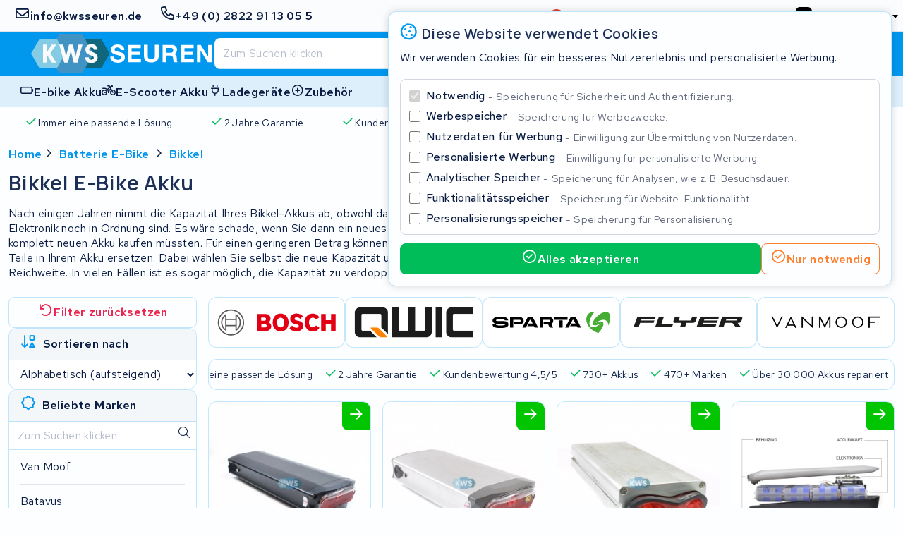

--- FILE ---
content_type: text/html; charset=UTF-8
request_url: https://kwsseuren.de/akku-reparatur-der-fahrradbatterie/bikkel
body_size: 27974
content:
<!DOCTYPE html>
<html lang="de-DE">



<head>

        <link rel="preconnect" href="https://kit.fontawesome.com" crossorigin>
    <link rel="dns-prefetch" href="https://kit.fontawesome.com" crossorigin>

        <link rel="preconnect" href="https://s3-eu-central-1.amazonaws.com/" crossorigin>
    <link rel="dns-prefetch" href="https://s3-eu-central-1.amazonaws.com/" crossorigin>

        
    <style>@charset "UTF-8";h1,h2,h3,h4,h5,h6{word-wrap:break-word;color:var(--heading-color-dark);font-family:var(--heading-font);font-weight:var(--heading-font-weight);grid-column:1/-1;letter-spacing:var(--heading-letter-spacing);line-height:var(--heading-line-height);padding:var(--heading-padding)}h1{font-size:1.8rem}h2{font-size:1.6rem}h3{font-size:1.4rem}h4{font-size:1.2rem}h5{font-size:1.1rem}h6{font-size:1rem}a,address,b,blockquote,button,cite,del,em,fieldset,figcaption,figure,i,input,ins,label,legend,li,ol,p,pre,q,select,span,strong,td,textarea,th,ul{word-wrap:break-word;color:var(--text-color-dark);font-family:var(--text-font);font-size:1rem;font-weight:400;letter-spacing:.025em;line-height:1.32em}a,address,b,blockquote,cite,del,em,i,ins,p,q,strong{padding:.48rem 0 0}p{grid-column:1/-1}blockquote,i,q{font-style:italic}blockquote q{color:var(--mono-8)}blockquote cite{color:var(--text-color-dark);display:block;font-weight:700}a:not(.button,.tag){font-weight:600}a:not(.button,.tag),a:not(.button,.tag) .icon{color:var(--link-color)}a:not(.button,.tag),a:not(.button,.tag) .icon,a:not(.button,.tag) .icon>*,a:not(.button,.tag)>*{transition:background .24s cubic-bezier(.33,1,.68,1),color .24s cubic-bezier(.33,1,.68,1),border .24s cubic-bezier(.33,1,.68,1),opacity .24s cubic-bezier(.33,1,.68,1)}a:not(.button,.tag) .icon:focus,a:not(.button,.tag) .icon:focus>*,a:not(.button,.tag) .icon:hover,a:not(.button,.tag) .icon:hover>*,a:not(.button,.tag):focus,a:not(.button,.tag):focus>*,a:not(.button,.tag):hover,a:not(.button,.tag):hover>*{color:var(--link-color-active)}a:not(.button,.tag) .icon:visited,a:not(.button,.tag):visited{color:var(--link-color-visited)}a:not(.button,.tag) .icon:visited:focus,a:not(.button,.tag) .icon:visited:hover,a:not(.button,.tag):visited:focus,a:not(.button,.tag):visited:hover{color:var(--link-color-active)}b,strong{font-weight:600}em,i{font-style:italic}i.icon{align-content:center;height:1.25em;padding:unset;width:1.25em}label{letter-spacing:.025em}label,legend.label:not(.label__description){color:var(--text-color-dark);font-weight:600}ol,ul{padding:1rem 0 0 20px}sup{vertical-align:super}sub,sup{font-size:.64em}sub{vertical-align:sub}.note,.note *{color:var(--state-disabled)}.select2-container .select2-selection--single .select2-selection__rendered{color:#444;line-height:28px}.select2-container .select2-selection--single .select2-selection__clear{cursor:pointer;float:right;font-weight:700;height:26px;margin-right:20px;padding-right:0}.select2-container .select2-selection--single .select2-selection__placeholder{color:#999}.select2-container .select2-selection--single .select2-selection__arrow{height:100%;position:absolute;right:1px;top:1px;width:20px}.select2-container .select2-selection--single .select2-selection__arrow b{border-color:#888 transparent transparent;border-style:solid;border-width:5px 4px 0;height:0;left:50%;margin-left:-4px;margin-top:-2px;position:absolute;top:50%;width:0}.select2-container[dir=rtl] .select2-selection--single .select2-selection__clear{float:left}.select2-container[dir=rtl] .select2-selection--single .select2-selection__arrow{left:1px;right:auto}.select2-container.select2-container--disabled .select2-selection--single{background-color:#eee;cursor:default}.select2-container.select2-container--disabled .select2-selection--single .select2-selection__clear{display:none}.select2-container.select2-container--open .select2-selection--single .select2-selection__arrow b{transform:translateY(-75%) rotate(180deg)}.select2-container .select2-selection--multiple{cursor:text;padding-bottom:5px;padding-right:5px;position:relative}.select2-container .select2-selection--multiple.select2-selection--clearable{padding-right:25px}.select2-container .select2-selection--multiple .select2-selection__clear{cursor:pointer;font-weight:700;height:20px;margin-right:10px;margin-top:5px;padding:1px;position:absolute;right:0}.select2-container .select2-selection--multiple .select2-selection__choice{background-color:#e4e4e4;border:1px solid #aaa;border-radius:4px;box-sizing:border-box;display:inline-block;margin-left:5px;margin-top:5px;max-width:100%;overflow:hidden;padding:0 0 0 20px;position:relative;text-overflow:ellipsis;vertical-align:bottom;white-space:nowrap}.select2-container .select2-selection--multiple .select2-selection__choice__display{cursor:default;padding-left:2px;padding-right:5px}.select2-container .select2-selection--multiple .select2-selection__choice__remove{background-color:transparent;border:none;border-bottom-left-radius:4px;border-right:1px solid #aaa;border-top-left-radius:4px;color:#999;cursor:pointer;font-size:1em;font-weight:700;left:0;padding:0 4px;position:absolute;top:0}.select2-container .select2-selection--multiple .select2-selection__choice__remove:focus,.select2-container .select2-selection--multiple .select2-selection__choice__remove:hover{background-color:#f1f1f1;color:#333;outline:none}.select2-container[dir=rtl] .select2-selection--multiple .select2-selection__choice{margin-left:5px;margin-right:auto}.select2-container[dir=rtl] .select2-selection--multiple .select2-selection__choice__display{padding-left:5px;padding-right:2px}.select2-container[dir=rtl] .select2-selection--multiple .select2-selection__choice__remove{border-bottom-left-radius:0;border-bottom-right-radius:4px;border-left:1px solid #aaa;border-right:none;border-top-left-radius:0;border-top-right-radius:4px}.select2-container[dir=rtl] .select2-selection--multiple .select2-selection__clear{float:left;margin-left:10px;margin-right:auto}.select2-container.select2-container--focus .select2-selection--multiple{border:1px solid #000;outline:0}.select2-container.select2-container--disabled .select2-selection--multiple{background-color:#eee;cursor:default}.select2-container.select2-container--disabled .select2-selection__choice__remove{display:none}.select2-dropdown{background-color:var(--input-field-background);border:1px solid var(--input-field-border);border-radius:var(--input-border-radius);box-sizing:border-box;display:block;left:-100000px;overflow:hidden;position:absolute;width:100%;z-index:1051}.select2-results{display:block}.select2-results__options{list-style:none;margin:0;padding:0}.select2-results__option{align-items:center;border-bottom:1px solid var(--mono-4);box-sizing:border-box;display:flex;justify-content:flex-start;min-height:44px;padding:8px;-moz-user-select:none;user-select:none;-webkit-user-select:none}.select2-results__option .flag,.select2-results__option .icon{font-size:1.2em;margin-right:8px;width:1.2em}.select2-results__option--selectable{cursor:pointer}.select2-container--open{z-index:3000}.select2-container--open .select2-dropdown{left:0}.select2-container--open .select2-dropdown--above{border-bottom:none;border-bottom-left-radius:0;border-bottom-right-radius:0}.select2-container--open .select2-dropdown__below{border-top:none;border-top-left-radius:0;border-top-right-radius:0}.select2-search--dropdown{display:block;padding:4px}.select2-search--dropdown .select2-search__field{box-sizing:border-box;padding:4px;width:100%}.select2-search--dropdown .select2-search__field::-webkit-search-cancel-button{-webkit-appearance:none}.select2-search--dropdown.select2-search--hide{display:none}.select2-container--default .select2-container .select2-selection--single .select2-selection__rendered{color:#444;line-height:28px}.select2-container--default .select2-container .select2-selection--single .select2-selection__clear{cursor:pointer;float:right;font-weight:700;height:26px;margin-right:20px;padding-right:0}.select2-container--default .select2-container .select2-selection--single .select2-selection__placeholder{color:#999}.select2-container--default .select2-container .select2-selection--single .select2-selection__arrow{height:100%;position:absolute;right:1px;top:1px;width:20px}.select2-container--default .select2-container .select2-selection--single .select2-selection__arrow b{border-color:#888 transparent transparent;border-style:solid;border-width:5px 4px 0;height:0;left:50%;margin-left:-4px;margin-top:-2px;position:absolute;top:50%;width:0}.select2-container--default .select2-container[dir=rtl] .select2-selection--single .select2-selection__clear{float:left}.select2-container--default .select2-container[dir=rtl] .select2-selection--single .select2-selection__arrow{left:1px;right:auto}.select2-container--default .select2-container.select2-container--disabled .select2-selection--single{background-color:#eee;cursor:default}.select2-container--default .select2-container.select2-container--disabled .select2-selection--single .select2-selection__clear{display:none}.select2-container--default .select2-container.select2-container--open .select2-selection--single .select2-selection__arrow b{transform:translateY(-75%) rotate(180deg)}.select2-container--default .select2-container .select2-selection--multiple{cursor:text;padding-bottom:5px;padding-right:5px;position:relative}.select2-container--default .select2-container .select2-selection--multiple.select2-selection--clearable{padding-right:25px}.select2-container--default .select2-container .select2-selection--multiple .select2-selection__clear{cursor:pointer;font-weight:700;height:20px;margin-right:10px;margin-top:5px;padding:1px;position:absolute;right:0}.select2-container--default .select2-container .select2-selection--multiple .select2-selection__choice{background-color:#e4e4e4;border:1px solid #aaa;border-radius:4px;box-sizing:border-box;display:inline-block;margin-left:5px;margin-top:5px;max-width:100%;overflow:hidden;padding:0 0 0 20px;position:relative;text-overflow:ellipsis;vertical-align:bottom;white-space:nowrap}.select2-container--default .select2-container .select2-selection--multiple .select2-selection__choice__display{cursor:default;padding-left:2px;padding-right:5px}.select2-container--default .select2-container .select2-selection--multiple .select2-selection__choice__remove{background-color:transparent;border:none;border-bottom-left-radius:4px;border-right:1px solid #aaa;border-top-left-radius:4px;color:#999;cursor:pointer;font-size:1em;font-weight:700;left:0;padding:0 4px;position:absolute;top:0}.select2-container--default .select2-container .select2-selection--multiple .select2-selection__choice__remove:focus,.select2-container--default .select2-container .select2-selection--multiple .select2-selection__choice__remove:hover{background-color:#f1f1f1;color:#333;outline:none}.select2-container--default .select2-container[dir=rtl] .select2-selection--multiple .select2-selection__choice{margin-left:5px;margin-right:auto}.select2-container--default .select2-container[dir=rtl] .select2-selection--multiple .select2-selection__choice__display{padding-left:5px;padding-right:2px}.select2-container--default .select2-container[dir=rtl] .select2-selection--multiple .select2-selection__choice__remove{border-bottom-left-radius:0;border-bottom-right-radius:4px;border-left:1px solid #aaa;border-right:none;border-top-left-radius:0;border-top-right-radius:4px}.select2-container--default .select2-container[dir=rtl] .select2-selection--multiple .select2-selection__clear{float:left;margin-left:10px;margin-right:auto}.select2-container--default .select2-container.select2-container--focus .select2-selection--multiple{border:1px solid #000;outline:0}.select2-container--default .select2-container.select2-container--disabled .select2-selection--multiple{background-color:#eee;cursor:default}.select2-container--default .select2-container.select2-container--disabled .select2-selection__choice__remove{display:none}.select2-container--default.select2-container--open.select2-container--above .select2-selection--multiple,.select2-container--default.select2-container--open.select2-container--above .select2-selection--single{border-top-left-radius:0;border-top-right-radius:0}.select2-container--default.select2-container--open.select2-container--below .select2-selection--multiple,.select2-container--default.select2-container--open.select2-container--below .select2-selection--single{border-bottom-left-radius:0;border-bottom-right-radius:0}.select2-container--default .select2-search--dropdown .select2-search__field{border:1px solid #aaa}.select2-container--default .select2-search--inline .select2-search__field{-webkit-appearance:textfield;background:transparent;border:none;box-shadow:none;outline:0}.select2-container--default .select2-results>.select2-results__options{max-height:320px;overflow-y:auto}.select2-container--default .select2-results__option:last-child{border-bottom:unset}.select2-container--default .select2-results__option .select2-results__option{padding-left:1em}.select2-container--default .select2-results__option .select2-results__option .select2-results__group{padding-left:0}.select2-container--default .select2-results__option .select2-results__option .select2-results__option{margin-left:-1em;padding-left:2em}.select2-container--default .select2-results__option .select2-results__option .select2-results__option .select2-results__option{margin-left:-2em;padding-left:3em}.select2-container--default .select2-results__option .select2-results__option .select2-results__option .select2-results__option .select2-results__option{margin-left:-3em;padding-left:4em}.select2-container--default .select2-results__option .select2-results__option .select2-results__option .select2-results__option .select2-results__option .select2-results__option{margin-left:-4em;padding-left:5em}.select2-container--default .select2-results__option .select2-results__option .select2-results__option .select2-results__option .select2-results__option .select2-results__option .select2-results__option{margin-left:-5em;padding-left:6em}.select2-container--default .select2-results__option--group{padding:0}.select2-container--default .select2-results__option--disabled{color:#999}.select2-container--default .select2-results__option--selected{background-color:#ddd}.select2-container--default .select2-results__option--highlighted.select2-results__option--selectable{background-color:#5897fb;color:#fff}.select2-container--default .select2-results__group{cursor:default;display:block;padding:6px}.select2-container{box-sizing:border-box;display:inline-block;margin:0;position:relative;vertical-align:middle;width:100%}.select2{padding-right:24px!important}.select2-close-mask{border:0;display:block;height:auto;left:0;margin:0;min-height:100%;min-width:100%;opacity:0;padding:0;position:fixed;top:0;width:auto;z-index:99}.select2-hidden-accessible{clip:rect(0 0 0 0)!important;border:0!important;clip-path:inset(50%)!important;height:1px!important;overflow:hidden!important;padding:0!important;position:absolute!important;white-space:nowrap!important;width:1px!important}label,legend{cursor:pointer;display:inline-block;font-weight:600;width:100%}.label--required:after{color:var(--state-error);content:"•";display:inline-block;transform:translate(1px,-4px)}.label--checkbox,.label--radio{font-weight:500;-webkit-user-select:none;-moz-user-select:none;user-select:none}.label__description,.label__note{display:block;font-weight:400}.label__note{color:var(--mono-8);font-size:.9em;line-height:1.28em;margin:1px 0 -1px}.label[data-disabled]{cursor:default}.prefix,.select2,.suffix,input,select,textarea{background:var(--input-field-background);border:1px solid var(--input-field-border);border-radius:var(--input-border-radius);box-sizing:border-box;color:var(--input-field-color);font-size:16px!important;height:40px;margin:6px 0 0;padding:4px 12px;text-decoration:none;transition:border-color .48s cubic-bezier(.25,1,.5,1);width:100%}[disabled].prefix,[disabled].select2,[disabled].suffix,input[disabled],select[disabled],textarea[disabled]{background:var(--mono-1);border-color:var(--state-disabled);color:var(--mono-7)}input:not([disabled]):focus,input:not([disabled]):focus-within,input:not([disabled]):hover,select:not([disabled]):focus,select:not([disabled]):focus-within,select:not([disabled]):hover,textarea:not([disabled]):focus,textarea:not([disabled]):focus-within,textarea:not([disabled]):hover{border-color:var(--brand-main-active)}textarea{padding:12px}.select2-selection{display:block;height:100%}input[type=checkbox],input[type=radio]{flex:0 0 16px;height:16px;margin:0 8px 0 0;position:relative;width:16px}@media (min-width:768px){input[type=checkbox],input[type=radio]{margin:0 8px 0 0}}input[type=checkbox]:focus,input[type=checkbox]:focus-within,input[type=radio]:focus,input[type=radio]:focus-within{outline:unset}input[type=checkbox]:focus-within:not([disabled]):not(:checked):after,input[type=checkbox]:focus:not([disabled]):not(:checked):after,input[type=radio]:focus-within:not([disabled]):not(:checked):after,input[type=radio]:focus:not([disabled]):not(:checked):after{background:rgba(var(--brand-main-rgb),.24);border:1px solid var(--brand-main-active);border-radius:2.5px}@media only screen and (hover:hover) and (pointer:fine){input[type=checkbox]:hover,input[type=radio]:hover{outline:unset}input[type=checkbox]:hover:not([disabled]):not(:checked):after,input[type=radio]:hover:not([disabled]):not(:checked):after{background:rgba(var(--brand-main-rgb),.24);border:1px solid var(--brand-main-active);border-radius:2.5px}}input[type=checkbox]:after,input[type=radio]:after{bottom:0;content:"";left:0;position:absolute;right:0;top:0;transition:background .24s cubic-bezier(.33,1,.68,1),color .24s cubic-bezier(.33,1,.68,1),border .24s cubic-bezier(.33,1,.68,1),opacity .24s cubic-bezier(.33,1,.68,1)}input[type=checkbox]:not([disabled]):hover+label,input[type=radio]:not([disabled]):hover+label{color:var(--brand-main)}input[type=radio][data-hidden]{clip:rect(0,0,0,0);border:0;height:1px;margin:-1px;overflow:hidden;padding:0;position:absolute;white-space:nowrap;width:1px}input[type=file]{display:none}textarea{min-height:160px;resize:none}.comment{color:var(--mono-7);font-size:.8rem;padding-top:.32em}.prefix,.suffix{align-items:center;color:var(--mono-7);display:flex;justify-content:center;line-height:unset;width:auto}.prefix{border-right:unset}.suffix{border-left:unset}.input--prefix,.input--suffix{flex:1;width:100%}.input--prefix{border-left:unset;padding-left:unset}.input--suffix{border-right:unset;padding-right:unset}.input--min{flex:0 0 fit-content}.input--min+.select2{width:auto!important}.token-input{margin-top:8px;position:relative;width:-moz-fit-content;width:fit-content}@media (min-width:768px){.token-input{margin-top:12px}}.token-input:focus-within .token-input__overlay .digit-box{border-color:var(--brand-main-active)}.token-input input{-moz-appearance:textfield;background:unset;border:unset;bottom:0;caret-color:transparent;font-family:monospace;font-size:1.2rem;font-weight:600;left:0;letter-spacing:42px;margin-top:unset;outline:unset;padding-left:17px;padding-right:0;position:absolute;right:-28px;top:2px;width:auto}.token-input input::-webkit-inner-spin-button,.token-input input::-webkit-outer-spin-button{-webkit-appearance:none;margin:0}.token-input__overlay{align-items:stretch;display:flex;gap:8px;justify-content:space-between;z-index:-1}.token-input__overlay .digit-box{background:var(--input-field-background);border:1px solid var(--input-field-border);border-radius:var(--input-border-radius);box-sizing:border-box;height:44px;transition:background .24s cubic-bezier(.33,1,.68,1),color .24s cubic-bezier(.33,1,.68,1),border .24s cubic-bezier(.33,1,.68,1),opacity .24s cubic-bezier(.33,1,.68,1);width:44px}.link{align-items:center;display:inline-flex;text-decoration:none}.link__label{font-weight:600;text-decoration:underline}.link .icon{color:inherit;font-size:1.28rem;margin-right:.2rem}.link--clean .link__label{text-decoration:unset}.inline-link{border-radius:var(--input-border-radius);color:var(--link-color);font-weight:600;margin:0 4px;padding:0;text-decoration:none;transition:var(--button-transition)}.inline-link:focus,.inline-link:focus-within{color:var(--link-color-active)}@media only screen and (hover:hover) and (pointer:fine){.inline-link:hover{color:var(--link-color-active)}}.button{align-items:center;border:1px solid transparent;border-radius:var(--input-border-radius);box-sizing:border-box;color:var(--text-color-dark);cursor:pointer;display:inline-flex;flex-direction:row;font-family:var(--text-font);font-weight:600;gap:8px;justify-content:center;letter-spacing:.98px;line-height:24px;margin:0;min-height:44px;min-width:44px;padding:0 12px;position:relative;text-decoration:none;transition:background .24s cubic-bezier(.33,1,.68,1),color .24s cubic-bezier(.33,1,.68,1),border .24s cubic-bezier(.33,1,.68,1),opacity .24s cubic-bezier(.33,1,.68,1)}.button *{pointer-events:none}.button:active{-webkit-user-select:none;-moz-user-select:none;user-select:none}.button .label{color:inherit;font-weight:inherit}.button .icon{color:inherit;display:block;font-size:1.2em;width:1.2em}.button .icon--after{order:2}.button .flag{width:1.2em}.button--main{background:var(--brand-main);border-color:var(--brand-main);color:var(--brand-main-label)}.button--main:focus,.button--main:focus-within{background:var(--brand-main-active);border-color:var(--brand-main-active)}@media only screen and (hover:hover) and (pointer:fine){.button--main:hover{background:var(--brand-main-active);border-color:var(--brand-main-active)}}.button--outline.button--main{border-color:var(--brand-main);color:var(--brand-main)}.button--outline.button--main .icon{color:var(--brand-main)}.button--outline.button--main:focus,.button--outline.button--main:focus-within{background:rgba(var(--brand-main-rgb),.24);border-color:var(--brand-main-active)}@media only screen and (hover:hover) and (pointer:fine){.button--outline.button--main:hover{background:rgba(var(--brand-main-rgb),.24);border-color:var(--brand-main-active)}}.button--text.button--main{color:var(--brand-main)}.button--text.button--main:focus,.button--text.button--main:focus-within{color:var(--brand-main-active)}@media only screen and (hover:hover) and (pointer:fine){.button--text.button--main:hover{color:var(--brand-main-active)}}.button--accent{background:var(--brand-accent);border-color:var(--brand-accent);color:var(--brand-accent-label)}.button--accent:focus,.button--accent:focus-within{background:var(--brand-accent-active);border-color:var(--brand-accent-active)}@media only screen and (hover:hover) and (pointer:fine){.button--accent:hover{background:var(--brand-accent-active);border-color:var(--brand-accent-active)}}.button--outline.button--accent{border-color:var(--brand-accent);color:var(--brand-accent)}.button--outline.button--accent .icon{color:var(--brand-accent)}.button--outline.button--accent:focus,.button--outline.button--accent:focus-within{background:rgba(var(--brand-accent-rgb),.24);border-color:var(--brand-accent-active)}@media only screen and (hover:hover) and (pointer:fine){.button--outline.button--accent:hover{background:rgba(var(--brand-accent-rgb),.24);border-color:var(--brand-accent-active)}}.button--text.button--accent{color:var(--brand-accent)}.button--text.button--accent:focus,.button--text.button--accent:focus-within{color:var(--brand-accent-active)}@media only screen and (hover:hover) and (pointer:fine){.button--text.button--accent:hover{color:var(--brand-accent-active)}}.button--info{background:var(--state-info);border-color:var(--state-info);color:var(--state-info-label)}.button--info:focus,.button--info:focus-within{background:var(--state-info-active);border-color:var(--state-info-active)}@media only screen and (hover:hover) and (pointer:fine){.button--info:hover{background:var(--state-info-active);border-color:var(--state-info-active)}}.button--outline.button--info{border-color:var(--state-info);color:var(--state-info)}.button--outline.button--info .icon{color:var(--state-info)}.button--outline.button--info:focus,.button--outline.button--info:focus-within{background:rgba(var(--state-info-rgb),.24);border-color:var(--state-info-active)}@media only screen and (hover:hover) and (pointer:fine){.button--outline.button--info:hover{background:rgba(var(--state-info-rgb),.24);border-color:var(--state-info-active)}}.button--text.button--info{color:var(--state-info)}.button--text.button--info:focus,.button--text.button--info:focus-within{color:var(--state-info-active)}@media only screen and (hover:hover) and (pointer:fine){.button--text.button--info:hover{color:var(--state-info-active)}}.button--success{background:var(--state-success);border-color:var(--state-success);color:var(--state-success-label)}.button--success:focus,.button--success:focus-within{background:var(--state-success-active);border-color:var(--state-success-active)}@media only screen and (hover:hover) and (pointer:fine){.button--success:hover{background:var(--state-success-active);border-color:var(--state-success-active)}}.button--outline.button--success{border-color:var(--state-success);color:var(--state-success)}.button--outline.button--success .icon{color:var(--state-success)}.button--outline.button--success:focus,.button--outline.button--success:focus-within{background:rgba(var(--state-success-rgb),.24);border-color:var(--state-success-active)}@media only screen and (hover:hover) and (pointer:fine){.button--outline.button--success:hover{background:rgba(var(--state-success-rgb),.24);border-color:var(--state-success-active)}}.button--text.button--success{color:var(--state-success)}.button--text.button--success:focus,.button--text.button--success:focus-within{color:var(--state-success-active)}@media only screen and (hover:hover) and (pointer:fine){.button--text.button--success:hover{color:var(--state-success-active)}}.button--warning{background:var(--state-warning);border-color:var(--state-warning);color:var(--state-warning-label)}.button--warning:focus,.button--warning:focus-within{background:var(--state-warning-active);border-color:var(--state-warning-active)}@media only screen and (hover:hover) and (pointer:fine){.button--warning:hover{background:var(--state-warning-active);border-color:var(--state-warning-active)}}.button--outline.button--warning{border-color:var(--state-warning);color:var(--state-warning)}.button--outline.button--warning .icon{color:var(--state-warning)}.button--outline.button--warning:focus,.button--outline.button--warning:focus-within{background:rgba(var(--state-warning-rgb),.24);border-color:var(--state-warning-active)}@media only screen and (hover:hover) and (pointer:fine){.button--outline.button--warning:hover{background:rgba(var(--state-warning-rgb),.24);border-color:var(--state-warning-active)}}.button--text.button--warning{color:var(--state-warning)}.button--text.button--warning:focus,.button--text.button--warning:focus-within{color:var(--state-warning-active)}@media only screen and (hover:hover) and (pointer:fine){.button--text.button--warning:hover{color:var(--state-warning-active)}}.button--error{background:var(--state-error);border-color:var(--state-error);color:var(--state-error-label)}.button--error:focus,.button--error:focus-within{background:var(--state-error-active);border-color:var(--state-error-active)}@media only screen and (hover:hover) and (pointer:fine){.button--error:hover{background:var(--state-error-active);border-color:var(--state-error-active)}}.button--outline.button--error{border-color:var(--state-error);color:var(--state-error)}.button--outline.button--error .icon{color:var(--state-error)}.button--outline.button--error:focus,.button--outline.button--error:focus-within{background:rgba(var(--state-error-rgb),.24);border-color:var(--state-error-active)}@media only screen and (hover:hover) and (pointer:fine){.button--outline.button--error:hover{background:rgba(var(--state-error-rgb),.24);border-color:var(--state-error-active)}}.button--text.button--error{color:var(--state-error)}.button--text.button--error:focus,.button--text.button--error:focus-within{color:var(--state-error-active)}@media only screen and (hover:hover) and (pointer:fine){.button--text.button--error:hover{color:var(--state-error-active)}}.button--hidden{display:none}.button--link{color:var(--link-color);min-height:unset;padding:unset;transition:background .24s cubic-bezier(.33,1,.68,1),color .24s cubic-bezier(.33,1,.68,1),border .24s cubic-bezier(.33,1,.68,1),opacity .24s cubic-bezier(.33,1,.68,1)}.button--link:focus,.button--link:focus-within{color:var(--link-color-active)}@media only screen and (hover:hover) and (pointer:fine){.button--link:hover{color:var(--link-color-active)}}.button--outline{background:unset;color:var(--text-color-dark)}.button--disabled,.button[disabled]{background:var(--mono-4);border-color:var(--mono-4);cursor:not-allowed}.button--disabled .icon,.button--disabled .label,.button[disabled] .icon,.button[disabled] .label{color:var(--state-disabled);-webkit-user-select:none;-moz-user-select:none;user-select:none}.button--text{background:unset!important;border:unset}.button--full-width{grid-column:1/-1;width:100%}@media (max-width:767px){.button--hide-icon-xs .icon,.button--hide-label-xs .label{display:none}}@media (min-width:768px){.button--hide-icon-sm .icon,.button--hide-label-sm .label{display:none}}.button.oc-attach-loader>*{opacity:0}.button.oc-attach-loader:after{position:absolute}.button--align-right{margin-left:auto}.button--grow-self{flex:0 0 auto}.breadcrumbs{-ms-overflow-style:none;align-items:center;box-sizing:border-box;display:flex;gap:4px;grid-column:1/-1;justify-content:flex-start;margin:80px auto 8px;max-width:1440px;overflow-x:auto;padding:0 4px;scrollbar-width:none;width:100%}.breadcrumbs::-webkit-scrollbar{display:none}@media (min-width:768px){.breadcrumbs{gap:0;margin-top:12px;padding:0 8px}}@media (min-width:1024px){.breadcrumbs{padding:0 12px}}.breadcrumbs .inline-link{flex:0 0 auto}.breadcrumbs .inline-link:first-of-type{margin:0}.breadcrumbs__separator{font-size:1rem}header .breadcrumbs,main .breadcrumbs,section .breadcrumbs{padding:0}.featured-products{row-gap:16px}.featured-products__brands{align-items:center;display:flex;gap:4px;grid-column:1/-1;justify-content:flex-start}@media only screen and (hover:none) and (pointer:coarse){.featured-products__brands{-ms-overflow-style:none;margin-left:-4px;margin-right:-4px;overflow-y:scroll;padding-left:4px;padding-right:4px;scrollbar-width:none}.featured-products__brands::-webkit-scrollbar{display:none}}@media only screen and (hover:none) and (pointer:coarse) and (min-width:768px){.featured-products__brands{margin-left:-8px;margin-right:-8px;padding-left:8px;padding-right:8px}}@media only screen and (hover:hover) and (pointer:fine){.featured-products__brands{flex-wrap:wrap}.featured-products__brands__brand{flex:0 0 auto}}@media (min-width:1024px){.featured-products__brands{align-items:start;flex-direction:column;grid-column:1/span 3}}.featured-products__brands__brand{background:var(--card-background);border:1px solid var(--card-border);border-radius:var(--card-border-radius);box-sizing:border-box;flex:1 0 auto;height:48px;padding:8px}@media (min-width:1024px){.featured-products__brands__brand{flex:0;min-height:64px;padding:12px 32px;width:100%}}.featured-products__brands__brand:focus,.featured-products__brands__brand:focus-within{border-color:var(--brand-accent-active)}@media only screen and (hover:hover) and (pointer:fine){.featured-products__brands__brand:hover{border-color:var(--brand-accent-active)}}.featured-products__brands__brand__image{height:100%}.featured-products__products{grid-column-gap:8px;box-sizing:border-box;display:grid;gap:4px;grid-auto-rows:min-content;grid-column:1/-1;grid-template-columns:repeat(6,1fr);justify-content:center;margin:8px 0}@media (min-width:768px){.featured-products__products{grid-column-gap:12px;grid-template-columns:repeat(12,1fr)}}@media (min-width:1280px){.featured-products__products{grid-column-gap:16px;grid-template-columns:repeat(20,1fr)}}@media (min-width:768px){.featured-products__products{gap:8px}}@media (min-width:1024px){.featured-products__products{grid-column:4/span 15;grid-row:span 2;margin:0}}.featured-products__products .item-type-card{grid-column:span 3}@media (min-width:768px) and (max-width:1279px){.featured-products__products .item-type-card{grid-column:span 4}.featured-products__products .item-type-card:nth-child(n+10){display:none}}@media (min-width:1280px){.featured-products__products .item-type-card{grid-column:span 5}}.featured-products__products .item-type-card .image-fallback{background:unset!important;border-radius:unset!important}.featured-products__actions{align-items:center;display:flex;flex-wrap:wrap;gap:8px;grid-column:1/-1;justify-content:flex-start}@media (min-width:1024px){.featured-products__actions{flex-direction:column;grid-column:1/span 3;justify-content:end}}.featured-products__actions .button{flex:1 1 auto}@media (min-width:1024px){.featured-products__actions .button{flex:0;width:100%}}.header{grid-column-gap:8px;background:var(--header-background);border-bottom:var(--main-element-border);box-sizing:border-box;display:grid;grid-template-columns:repeat(6,1fr);justify-content:center;margin:0 auto 32px;padding:84px 0 0;position:relative;width:100%}@media (min-width:768px){.header{grid-column-gap:12px;grid-template-columns:repeat(12,1fr)}}@media (min-width:1280px){.header{grid-column-gap:16px;grid-template-columns:repeat(18,1fr)}}@media (min-width:768px){.header{margin:0 auto 24px}}@media (min-width:1024px){.header{padding:0}}.header__copy{-webkit-backdrop-filter:blur(8px);backdrop-filter:blur(8px);background:linear-gradient(to right,var(--page-background),rgba(var(--page-background-rgb),.8));box-sizing:border-box;clip-path:polygon(0 0,100% 24px,100% 100%,0 100%);grid-column:1/-1;margin:128px 0 0;padding:16px 8px 24px;width:100%;z-index:10}@media (min-width:1024px){.header__copy{clip-path:polygon(0 0,100% 0,calc(100% - 80px) 100%,0 100%);grid-column:span 6;margin:0;padding:64px 128px 64px 40px}}@media (min-width:1280px){.header__copy{grid-column:span 8}}.header__copy__buttons{align-items:center;display:flex;flex-wrap:wrap;gap:8px;justify-content:flex-start;margin-top:24px}.header__copy__buttons .button{flex:1 1 auto}.header__background{height:400px;left:0;position:absolute;right:0;top:0;z-index:-1}@media (min-width:1024px){.header__background{height:100%;left:32vw}}@media (min-width:1280px){.header__background{height:100%;left:36vw}}.header__background .picture,.header__background .video-container{border-radius:0;height:100%}.header__background .picture .image-fallback,.header__background .video-container .image-fallback{border-radius:0!important}

/*# sourceMappingURL=preload.css.map*/</style>

        <link rel="preconnect" href="https://fonts.gstatic.com" crossorigin>
<link rel="dns-prefetch" href="https://fonts.gstatic.com" crossorigin>

<link href="https://fonts.googleapis.com/css2?family=Manrope:wght@200..800&family=Red+Hat+Text:ital,wght@0,300..700;1,300..700&display=swap"
      rel="stylesheet">
        

    <script>
        window.dataLayer ||= [];

        function gtag() { dataLayer.push(arguments); }

        let preferences;
        const match = document.cookie.match(/(?:^|;\s*)privacy_preferences=([^;]+)/);

        if (match) {
            try {
                preferences = JSON.parse(decodeURIComponent(match[1]));
            } catch (e) {
                console.warn('Invalid privacy_preferences cookie', e);
            }
        }

        if (!preferences) {
            preferences = {
                security_storage: 'granted',
                ad_storage: 'denied',
                ad_user_data: 'denied',
                ad_personalization: 'denied',
                analytics_storage: 'denied',
                functionality_storage: 'denied',
                personalization_storage: 'denied'
            };
        }

        gtag('consent', 'default', preferences);

        (function(w, d, s, l, i) {
        w[l] = w[l] || [];
        w[l].push({ 'gtm.start': new Date().getTime(), event: 'gtm.js' });
        var f   = d.getElementsByTagName(s)[0], j = d.createElement(s), dl = l != 'dataLayer' ? '&l=' + l : '';
        j.async = true;
        j.src   = 'https://www.googletagmanager.com/gtm.js?id=' + i + dl;
        f.parentNode.insertBefore(j, f);
        })(window, document, 'script', 'dataLayer', 'GTM-P6QKLQ3');
    </script>


        
<link rel="alternate" hreflang="nl-BE" href="https://kwsseuren.be/accu-elektrische-fiets/bikkel"><link rel="alternate" hreflang="nl-NL" href="https://kwsseuren.nl/accu-elektrische-fiets/bikkel"><link rel="alternate" hreflang="de-DE" href="https://kwsseuren.de/akku-reparatur-der-fahrradbatterie/bikkel"><link rel="alternate" hreflang="en-GB" href="https://kwsseuren.com/battery-e-bike/bikkel">
<meta charset="utf-8">
<meta name="robots"
      content="index, follow">
<meta name="viewport" content="width=device-width, initial-scale=1, minimum-scale=1.0, maximum-scale=5.0">
<meta name="author" content="KWS Seuren">
<meta name="copyright" content="KWS Seuren">
<meta property="og:type" content="website">
<meta name="theme-color"
      content="#0097EF">

<meta name="format-detection" content="telephone=no">

    <meta property="og:site_name" content="KWS Seuren">


    <link type="image/png" rel="icon" href="https://kwsseuren.de/themes/kwsseuren-kwsseuren/assets/images/icons/favicon.png">

                    
<title>Bikkel Akkuüberholung: Sparen Sie Geld und verbessern Sie die Leistung Ihres E-Bikes</title>
<meta property="og:title" content="Bikkel Akkuüberholung: Sparen Sie Geld und verbessern Sie die Leistung Ihres E-Bikes">
<meta name="twitter:title" content="Bikkel Akkuüberholung: Sparen Sie Geld und verbessern Sie die Leistung Ihres E-Bikes">

    <meta name="description" content="Machen Sie das Beste aus Ihrem Elektrofahrrad mit einer kosteneffektiven Bikkel-Akkuüberholung. Erneuern Sie die Zellen, steigern Sie die Leistung und genießen Sie zwei Jahre Garantie. KWS Seuren bietet fachkundigen Service und Tipps, um Ihren Akku in Topform zu halten.">
    <meta property="og:description" content="Machen Sie das Beste aus Ihrem Elektrofahrrad mit einer kosteneffektiven Bikkel-Akkuüberholung. Erneuern Sie die Zellen, steigern Sie die Leistung und genießen Sie zwei Jahre Garantie. KWS Seuren bietet fachkundigen Service und Tipps, um Ihren Akku in Topform zu halten.">
    <meta name="twitter:description" content="Machen Sie das Beste aus Ihrem Elektrofahrrad mit einer kosteneffektiven Bikkel-Akkuüberholung. Erneuern Sie die Zellen, steigern Sie die Leistung und genießen Sie zwei Jahre Garantie. KWS Seuren bietet fachkundigen Service und Tipps, um Ihren Akku in Topform zu halten.">


    <link rel="canonical" href="https://kwsseuren.de/akku-reparatur-der-fahrradbatterie/bikkel">
    <meta property="og:url" content="https://kwsseuren.de/akku-reparatur-der-fahrradbatterie/bikkel">

<meta name="twitter:site" content="seurenkws">
<meta name="twitter:creator" content="seurenkws">
<meta name="twitter:card" content="summary_large_image">

    <script type="application/ld+json">[{"@context":"https://schema.org","@graph":[{"@type":"Organization","@id":"https:\/\/kwsseuren.de\/#organization","legalName":"KWS Seuren","description":null,"url":"https:\/\/kwsseuren.de","logo":{"@type":"ImageObject","@id":"https:\/\/kwsseuren.de\/#logo","url":"\/themes\/kwsseuren-kwsseuren\/assets\/images\/logo\/kws-seuren-logo-donker.svg","caption":"KWS Seuren logo"}},{"@type":"WebSite","@id":"https:\/\/kwsseuren.de\/#website","url":"https:\/\/kwsseuren.de","name":"KWS Seuren","publisher":{"@id":"https:\/\/kwsseuren.de\/#organization"}},{"@type":["WebPage"],"@id":"https:\/\/kwsseuren.de\/akku-reparatur-der-fahrradbatterie\/bikkel\/#webpage","url":"https:\/\/kwsseuren.de\/akku-reparatur-der-fahrradbatterie\/bikkel","inLanguage":"de","name":"Bikkel batterie e-bike","isPartOf":{"@id":"https:\/\/kwsseuren.de\/#website"},"about":{"@id":"https:\/\/kwsseuren.de\/#organization"},"description":null,"potentialAction":[{"@type":"ReadAction","target":["https:\/\/kwsseuren.de"]}]},{"@type":"BlogPosting","headline":"Bikkel Akku\u00fcberholung: Sparen Sie Geld und verbessern Sie die Leistung Ihres E-Bikes","description":"Machen Sie das Beste aus Ihrem Elektrofahrrad mit einer kosteneffektiven Bikkel-Akku\u00fcberholung. Erneuern Sie die Zellen, steigern Sie die Leistung und genie\u00dfen Sie zwei Jahre Garantie. KWS Seuren bietet fachkundigen Service und Tipps, um Ihren Akku in Topform zu halten.","image":null,"publisher":{"@type":"Organization","name":"KWS Seuren","logo":{"@type":"ImageObject","url":"\/themes\/kwsseuren-kwsseuren\/assets\/images\/logo\/kws-seuren-logo-donker.svg"}},"datePublished":"2023-08-11T21:37:42.000000Z","dateModified":"2024-01-08T13:48:06.000000Z","mainEntityOfPage":{"@type":"WebPage","@id":"https:\/\/kwsseuren.de\/akku-reparatur-der-fahrradbatterie\/bikkel"}}]}]</script>

        
<style>
    :root {
     --section-gap: 40px;

        --section-gap-xs: 40px;
        --section-gap-sm: 64px;
        --section-gap-lg: 96px;

     --shape-border-radius: 16px;
        --card-border-radius: 12px;
        --input-border-radius: 8px;

     
        --brand-main: #0097EF;
        --brand-main-rgb: 0, 151, 239;
        --brand-main-dark: #0069A6;
        --brand-main-active: #61C5FF;
        --brand-main-label: #FFFFFF;

        --brand-secondary: #065b8d;
        --brand-secondary-rgb: 6, 91, 141;
        --brand-secondary-dark: #065b8d;
        --brand-secondary-active: #0d76b3;
        --brand-secondary-label: #FFFFFF;

        --brand-accent: #00C500;
        --brand-accent-rgb: 0, 197, 0;
        --brand-accent-active: #4BD589;
        --brand-accent-dark: #070;
        --brand-accent-label: #FFFFFF;

        --mono-0: #ffffff;
        --mono-1: #FBFCFD;
        --mono-2: #F4F7FA;
        --mono-3: #EEF0F5;
        --mono-4: #E1E4EB;
        --mono-5: #D1D6E1;
        --mono-6: #B6BECD;
        --mono-7: #6f7687;
        --mono-8: #5F6779;
        --mono-9: #394151;
        --mono-10: #000000;

        
        --mono-0-rgb: 255, 255, 255;
        --mono-1-rgb: 245, 251, 255;
        --mono-2-rgb: 244, 247, 250;
        --mono-3-rgb: 238, 240, 245;
        --mono-4-rgb: 225, 228, 235;
        --mono-5-rgb: 209, 214, 225;
        --mono-6-rgb: 182, 190, 205;
        --mono-7-rgb: 141, 150, 169;
        --mono-8-rgb: 95, 103, 121;
        --mono-9-rgb: 57, 65, 81;
        --mono-10-rgb: 0, 0, 0;

        
        --state-disabled: #8D97A8;
        --state-disabled-rgb: 141, 151, 168;

        --state-info: #0096EF;
        --state-info-rgb: 0, 150, 239;
        --state-info-active: #5FC5FF;
        --state-info-dark: #00598E;
        --state-info-label: #FFFFFF;

        --state-success: #00BC59;
        --state-success-rgb: 0, 188, 89;
        --state-success-active: #4BD589;
        --state-success-dark: #006630;
        --state-success-label: #FFFFFF;

        --state-warning: #FE7F2D;
        --state-warning-rgb: 254, 127, 45;
        --state-warning-active: #FFA46A;
        --state-warning-dark: #A4531F;
        --state-warning-label: #FFFFFF;

        --state-error: #ED254E;
        --state-error-rgb: 237, 37, 78;
        --state-error-active: #FF5D7E;
        --state-error-dark: #BD1F3F;
        --state-error-label: #FFFFFF;

     --page-background: #FCFEFF;
        --page-background-rgb: 252, 254, 255;

     --link-color: #0096EF;
        --link-color-active: #5FC5FF;
        --link-color-visited: #0096EF;
        --link-color-label: #FFFFFF;

        --input-field-background: #FFFFFF;
        --input-field-color: #030d23;
        --input-field-border: #D1D6E1;

     
        --heading-font: "Manrope", Manrope, system-ui, -apple-system, Segoe UI, Roboto, Helvetica, Arial, sans-serif;
        --heading-font-weight: 600;
        --heading-letter-spacing: 0.028em;
        --heading-line-height: 1.28em;
        --heading-padding: 0.64em 0 0.24em;
        --heading-color-light: #F2F4F8;
        --heading-color-dark: #1C2F57;

        --text-font: "Red Hat Text", system-ui, -apple-system, Segoe UI, Roboto, Helvetica, Arial, sans-serif;
        --text-color-light: #FFFFFF;
        --text-color-dark: #0A1C42;

     --nav-height-xs: 44px;
        --nav-height-sm: 64px;
        --nav-height-md: 152px;

     --section-background: #FDFEFF;
        --section-border: rgba(var(--brand-main-rgb),0.24);

        --list-row-odd: #FFFFFF;
        --list-row-even: rgba(var(--brand-main-rgb),0.04);

     --notification-background: #fafafa;
        --notification-text-color: #0A1C42;

     --card-background: #FFFFFF;
        --card-border: rgba(var(--brand-main-rgb),0.24);

     --citation-star-color: #FFDC00;

     --button-transition: background 0.24s cubic-bezier(0.22, 1, 0.36, 1),
    border 0.24s cubic-bezier(0.22, 1, 0.36, 1),
    color 0.24s cubic-bezier(0.22, 1, 0.36, 1);
    }
</style>
            
    
    <link rel="stylesheet" href="https://kwsseuren.de/combine/960491e6989ec280ee85bfb893b8c81b-1762345152?20251105-1">
</head>
<body data-nav="full"
      data-env="production"
      class="">


        <nav class="navigation-top-bar" id="top">
        <div class="navigation-top-bar__content" data-content-type="mobile">

    <div class="navigation-top-bar__content__actions" data-content-type="mobile">

        
            
                <div class=""
     id="custom-ajax-partial-1120803013"
     data-partial="Cart::_cart-button"
     data-partial-data='null'
        data-custom-ajax-partial>

     
        <span class='skeleton-placeholder '
              style='width: 145px; height: 44px;'>
        </span>

    
</div>
                <div class="navigation-top-bar__content__actions__ajax-partial"
     id="custom-ajax-partial-1331769365"
     data-partial="modules/navigation/_login"
     data-partial-data='null'
        data-custom-ajax-partial>

     
        <span class='skeleton-placeholder '
              style='width: 146px; height: 44px;'>
        </span>

    
</div>
            
        
    </div>

    <select aria-label="Kies een andere website"
        class="navigation-site-picker"
        onchange="window.location.assign(this.value)"
        data-site-picker="dropdown"
        data-site-picker-mode="mobile">

     
        <option class="navigation__top-bar__site-picker__option"
                value="https://kwsseuren.be"
                
                data-icon-type="flag"
                data-icon="https://kwsseuren.de/themes/kwsseuren-kwsseuren/assets/images/icons/flags/BE.svg">
            België
        </option>

     
        <option class="navigation__top-bar__site-picker__option"
                value="https://kwsseuren.nl"
                
                data-icon-type="flag"
                data-icon="https://kwsseuren.de/themes/kwsseuren-kwsseuren/assets/images/icons/flags/NL.svg">
            Nederland
        </option>

     
        <option class="navigation__top-bar__site-picker__option"
                value="https://kwsseuren.de"
                selected
                data-icon-type="flag"
                data-icon="https://kwsseuren.de/themes/kwsseuren-kwsseuren/assets/images/icons/flags/DE.svg">
            Deutschland
        </option>

     
        <option class="navigation__top-bar__site-picker__option"
                value="https://kwsseuren.com"
                
                data-icon-type="flag"
                data-icon="https://kwsseuren.de/themes/kwsseuren-kwsseuren/assets/images/icons/flags/GB.svg">
            England
        </option>

    
</select>

<div class="navigation-site-picker__dropdown-container" data-site-picker-dropdown-container="mobile"></div>
</div>        <div class="navigation-top-bar__content" data-content-type="desktop">

    <div class="navigation-top-bar__links">

        
            
        


    
        <a href="mailto:info@kwsseuren.de"
                
           class="button button--text navigation-top-bar__links__link"
                                                                                
                
                >

            
    



<i class="icon fa-regular fa-envelope fa-fw icon--before" ></i>

    <span class="label">info@kwsseuren.de</span>
        </a>

    

        


    
        <a href="tel:+4928229113055"
                
           class="button button--text navigation-top-bar__links__link"
                                                                                
                
                >

            
    



<i class="icon fa-regular fa-phone fa-fw icon--before" ></i>

    <span class="label">+49 (0) 2822 91 13 05 5</span>
        </a>

    

    </div>

    <div class="navigation-top-bar__links">
        <a class="navigation-top-bar__links__review" href="https://www.google.com/maps/place/KWS+Seuren+-+Accu+revisie+en+reparatie/@51.6679128,5.9416993,17z/data=!4m8!3m7!1s0x47c7129c56561e13:0x708601468d101148!8m2!3d51.6679128!4d5.9442796!9m1!1b1!16s%2Fg%2F11gdhp6j5z" target="_blank">
            <span>Bewertung <strong>4,6/5</strong></span>

            
    
        
    

    
<div class="picture "  >

    <img src="https://kwsseuren.de/themes/kwsseuren-kwsseuren/assets/images/logo/google.svg"
         alt=""
         class="image"
         height="400"
         data-image-fit=""
         data-alignment=""
         loading="lazy"
                     >

</div>

                
                            

    

<i class="icon fa-solid  fa-star fa-fw " ></i>                            

    

<i class="icon fa-solid  fa-star fa-fw " ></i>                            

    

<i class="icon fa-solid  fa-star fa-fw " ></i>                            

    

<i class="icon fa-solid  fa-star fa-fw " ></i>                            

    

<i class="icon fa-solid  fa-star-half-alt fa-fw " ></i>                    </a>

            </div>

    <div class="navigation-top-bar__links">
        <select aria-label="Kies een andere website"
        class="navigation-site-picker"
        onchange="window.location.assign(this.value)"
        data-site-picker="dropdown"
        data-site-picker-mode="desktop">

     
        <option class="navigation__top-bar__site-picker__option"
                value="https://kwsseuren.be"
                
                data-icon-type="flag"
                data-icon="https://kwsseuren.de/themes/kwsseuren-kwsseuren/assets/images/icons/flags/BE.svg">
            België
        </option>

     
        <option class="navigation__top-bar__site-picker__option"
                value="https://kwsseuren.nl"
                
                data-icon-type="flag"
                data-icon="https://kwsseuren.de/themes/kwsseuren-kwsseuren/assets/images/icons/flags/NL.svg">
            Nederland
        </option>

     
        <option class="navigation__top-bar__site-picker__option"
                value="https://kwsseuren.de"
                selected
                data-icon-type="flag"
                data-icon="https://kwsseuren.de/themes/kwsseuren-kwsseuren/assets/images/icons/flags/DE.svg">
            Deutschland
        </option>

     
        <option class="navigation__top-bar__site-picker__option"
                value="https://kwsseuren.com"
                
                data-icon-type="flag"
                data-icon="https://kwsseuren.de/themes/kwsseuren-kwsseuren/assets/images/icons/flags/GB.svg">
            England
        </option>

    
</select>

<div class="navigation-site-picker__dropdown-container" data-site-picker-dropdown-container="desktop"></div>    </div>

</div>    </nav>

    
                <div class="tab-bar">
    

    <nav class="menu">

        
    <ul class="menu__group">

        

    <a class="menu-item" href="https://kwsseuren.de/">
        



<i class="icon fa-regular fa-home fa-fw " ></i>        <span class="label">Home</span>
    </a>


        
    </ul>


    <ul class="menu__group">

        

    <a class="menu-item" href="https://kwsseuren.de/akku-reparatur-der-fahrradbatterie">
        



<i class="icon fa-regular fa-battery-bolt fa-fw " ></i>        <span class="label">Akku&#039;s</span>
    </a>


        
    </ul>


    <ul class="menu__group">

        

    <a class="menu-item" href="https://kwsseuren.de/e-bike-akkus-ladegerate">
        



<i class="icon fa-regular fa-plug fa-fw " ></i>        <span class="label">Ladegeräte</span>
    </a>


        
    </ul>


    <ul class="menu__group">

        

    <a class="menu-item" href="https://kwsseuren.de/e-bike-akkus-zubehor">
        



<i class="icon fa-regular fa-plus-circle fa-fw " ></i>        <span class="label">Zubehör</span>
    </a>


        
    </ul>


    </nav>

</div>
                    <div class="search" data-nav-search-bar=""">

<div class="search__bar">
    


    <div class="input-group  search__bar__input">

        
        <input id="field-415889"
               name="query"
               type="text"
               class="input"
                               aria-label="Suchen"                 
                placeholder="Zum Suchen klicken"                                                                
                
                data-track-input="250" data-request="onSearch" data-attach-loading="" data-request-success="toggleOverlay('search-results', 'modal'); toggleSearchResults('visible'); this.focus();" onclick="toggleOverlay('search-results', 'modal'); toggleSearchResults('visible'); this.focus();"
                
               autocomplete="off">

        
    </div>


    


    
        <button 
                class="button button--outline search__bar__button"
                                    aria-label="Suchen"
                    title="Suchen"
                                                                
                
                data-search=""
                >

            
    



<i class="icon fa-regular fa-search fa-fw icon--before" ></i>


        </button>

    
</div>

</div>        
                <nav class="navigation">

    <div class="navigation__search">

        <a href="https://kwsseuren.de" class="navigation__search__logo">
            
    
        
    

    
<div class="picture navigation__search__logo__image"  role="presentation">

    <img src="https://kwsseuren.de/themes/kwsseuren-kwsseuren/assets/images/logo/kws-seuren-logo-licht.svg"
         alt=""
         class="image"
         height="400"
         data-image-fit="contain"
         data-alignment=""
         loading="eager"
                     role="presentation">

</div>

        </a>

                <div class="navigation__search__search-bar">
            <div class="search" data-nav-search-bar=""">

<div class="search__bar">
    


    <div class="input-group  search__bar__input">

        
        <input id="field-214420"
               name="query"
               type="text"
               class="input"
                               aria-label="Suchen"                 
                placeholder="Zum Suchen klicken"                                                                
                
                data-track-input="250" data-request="onSearch" data-attach-loading="" data-request-success="toggleOverlay('search-results', 'modal'); toggleSearchResults('visible'); this.focus();" onclick="toggleOverlay('search-results', 'modal'); toggleSearchResults('visible'); this.focus();"
                
               autocomplete="off">

        
    </div>


    


    
        <button 
                class="button button--outline search__bar__button"
                                    aria-label="Suchen"
                    title="Suchen"
                                                                
                
                data-search=""
                >

            
    



<i class="icon fa-regular fa-search fa-fw icon--before" ></i>


        </button>

    
</div>

</div>        </div>

        <div class="navigation__search__actions">

            <div class=""
     id="custom-ajax-partial-243577930"
     data-partial="Cart::_cart-button"
     data-partial-data='null'
        data-custom-ajax-partial>

     
        <span class='skeleton-placeholder '
              style='width: 161px; height: 44px;'>
        </span>

    
</div>
            <div class="navigation-top-bar__content__actions__ajax-partial"
     id="custom-ajax-partial-1948192141"
     data-partial="modules/navigation/_login"
     data-partial-data='null'
        data-custom-ajax-partial>

     
        <span class='skeleton-placeholder '
              style='width: 128px; height: 44px;'>
        </span>

    
</div>
        </div>

    </div>

    <div class="navigation__menu">

        <div class="navigation__menu__links">
            

    <nav class="menu">

        
    <ul class="menu__group">

        

    <a class="menu-item" href="/akku-reparatur-der-fahrradbatterie">
        



<i class="icon fa-regular fa-battery-empty fa-fw " ></i>        <span class="label">E-bike Akku</span>
    </a>


        
    </ul>


    <ul class="menu__group">

        

    <a class="menu-item" href="https://kwsseuren.de/e-scooter-akku">
        



<i class="icon fa-regular fa-motorcycle fa-fw " ></i>        <span class="label">E-Scooter Akku</span>
    </a>


        
    </ul>


    <ul class="menu__group">

        

    <a class="menu-item" href="/e-bike-akkus-ladegerate">
        



<i class="icon fa-regular fa-plug fa-fw " ></i>        <span class="label">Ladegeräte</span>
    </a>


        
    </ul>


    <ul class="menu__group">

        

    <a class="menu-item" href="/e-bike-akkus-zubehor">
        



<i class="icon fa-regular fa-plus-circle fa-fw " ></i>        <span class="label">Zubehör</span>
    </a>


        
    </ul>


    </nav>

        </div>

        <div class="navigation__menu__links navigation__menu__links--extra-menu">
            

    <nav class="menu">

        
    </nav>

        </div>

    </div>
</nav>
    
    <div class="navigation-usp-overview">
        

    <div class="usp-overview ">

        <ul class='usp-overview__container' data-auto-scroll-container>

            
                <li class="usp-overview__container__item">

                    



<i class="icon fa-regular fa-check fa-fw " data-color-state-success></i>
                    <span class="usp-overview__container__item__label">Immer eine passende Lösung</span>

                </li>

            
                <li class="usp-overview__container__item">

                    



<i class="icon fa-regular fa-check fa-fw " data-color-state-success></i>
                    <span class="usp-overview__container__item__label">2 Jahre Garantie</span>

                </li>

            
                <li class="usp-overview__container__item">

                    



<i class="icon fa-regular fa-check fa-fw " data-color-state-success></i>
                    <span class="usp-overview__container__item__label">Kundenbewertung 4,5/5</span>

                </li>

            
                <li class="usp-overview__container__item">

                    



<i class="icon fa-regular fa-check fa-fw " data-color-state-success></i>
                    <span class="usp-overview__container__item__label">730+ Akkus</span>

                </li>

            
                <li class="usp-overview__container__item">

                    



<i class="icon fa-regular fa-check fa-fw " data-color-state-success></i>
                    <span class="usp-overview__container__item__label">470+ Marken</span>

                </li>

            
                <li class="usp-overview__container__item">

                    



<i class="icon fa-regular fa-check fa-fw " data-color-state-success></i>
                    <span class="usp-overview__container__item__label">Über 30.000 Akkus repariert</span>

                </li>

            
        </ul>

    </div>

    </div>



    <div class="privacy-manager-container"
     id="privacy-manager"
     data-partial="PrivacyManager::default"
     data-partial-data='null'
        data-custom-ajax-partial>

    
</div>

<div id="gtm-data-layer-trigger-event"></div>

<div class="backdrop"></div>


    
<nav class="breadcrumbs">

    
        

    <a href="https://kwsseuren.de"
            
       class="inline-link  "
            >
        Home
    </a>


        
            



<i class="icon fa-regular fa-angle-right fa-fw breadcrumbs__separator" ></i>
        
    
        

    <a href="https://kwsseuren.de/akku-reparatur-der-fahrradbatterie"
            
       class="inline-link  "
            >
        Batterie E-Bike
    </a>


        
            



<i class="icon fa-regular fa-angle-right fa-fw breadcrumbs__separator" ></i>
        
    
        

    <a href="https://kwsseuren.de/akku-reparatur-der-fahrradbatterie/bikkel"
            
       class="inline-link  "
            >
        Bikkel
    </a>


        
    
</nav>


    
    <header id="overview-header" class="overview-header">

        


<div class="heading  "
        >

    <h1 class="heading__title">

    Bikkel E-Bike Akku

    </h1>

    
        <div class="heading__description">
            <div data-testid="conversation-turn-51"><p>Nach einigen Jahren nimmt die Kapazität Ihres Bikkel-Akkus ab, obwohl das Gehäuse und die Elektronik noch in Ordnung sind. Es wäre schade, wenn Sie dann ein neues Fahrrad oder einen komplett neuen Akku kaufen müssten. Für einen geringeren Betrag können wir die verschlissenen Teile in Ihrem Akku ersetzen. Dabei wählen Sie selbst die neue Kapazität und bestimmen die Reichweite. In vielen Fällen ist es sogar möglich, die Kapazität zu verdoppeln.</p></div>
        </div>

    
    </div>


    </header>


        

<main id="content">

    
    
        
            <script>
        execute = () => {
            window.dataLayer ||= [];

            window.waitForAnalytics(() => {
                window.resetDataLayer();

                                    window.pushToDataLayer('view_item_list', {"items":[{"item_id":"11123958","item_name":"Bikkel EN15194 36V","affiliation":"DE","currency":"EUR","index":0,"item_brand":"Bikkel","item_category":"Batterie","item_list_id":"batteries_overview","item_list_name":"Accu overzicht"},{"item_id":"16266008","item_name":"Bikkel ibee 24V","affiliation":"DE","currency":"EUR","index":1,"item_brand":"Bikkel","item_category":"Batterie","item_list_id":"batteries_overview","item_list_name":"Accu overzicht"},{"item_id":"14535419","item_name":"Multicycle smart 24V","affiliation":"DE","currency":"EUR","index":2,"item_brand":"Bikkel","item_category":"Batterie","item_list_id":"batteries_overview","item_list_name":"Accu overzicht"},{"item_id":"02800973","item_name":"Nakijken en contact opnemen","affiliation":"DE","currency":"EUR","index":3,"item_brand":"Bikkel","item_category":"Batterie","item_list_id":"batteries_overview","item_list_name":"Accu overzicht"}]}, false, false);
                            });
        };

        if (document.readyState === "complete" || document.readyState === "interactive") {
            execute();
        } else {
            document.addEventListener("DOMContentLoaded", function () {
                execute();
            });
        }
    </script>


<section class="overview">

    
        

    <div class="filter-menu-buttons">

        


    
        <button 
                class="button button--outline button--main "
                                                                
                
                data-request="onOpenFilterMenu" data-request-data="{'refresh': '1'}" data-request-success="toggleOverlay('filter-menu', 'modal')"
                >

            
    



<i class="icon fa-regular fa-filter fa-fw icon--before" ></i>

    <span class="label">Filter und Kategorien</span>

        </button>

    

    </div>


<div class="filter-menu filter-menu--sidebar">

    


    
        <button 
                class="button button--error button--outline button--full-width filter-menu__action"
                                                form="242581"                
                
                data-request="onResetFilters"
                >

            
    



<i class="icon fa-regular fa-undo fa-fw icon--before" ></i>

    <span class="label">Filter zurücksetzen</span>

        </button>

    

    
        
    <div class="filter ">

        
            <div class="filter__header">

                



<i class="icon fa-regular fa-arrow-down-square-triangle fa-fw filter__header__icon" ></i>
                                    <label class="filter__header__title"
                           for="sort">Sortieren nach</label>
                
            </div>

        
        <div class="filter__body">
            
<div class="input-group input-group--sidebar ">

    
    <select id="field-filter-242581304532"
            name="sort"
            class="input"
            data-select-filters=""
            
            form="filter-242581">

        
            
                <option  value="alphabetic_asc">
                    Alphabetisch (aufsteigend)
                </option>

            
        
            
                <option  value="alphabetic_desc">
                    Alphabetisch (absteigend)
                </option>

            
        
    </select>

</div>        </div>

    </div>


    
        
    <div class="filter ">

        
            <div class="filter__header">

                



<i class="icon fa-regular fa-seal fa-fw filter__header__icon" ></i>
                                    <label class="filter__header__title"
                           for="">Beliebte Marken</label>
                
            </div>

        
        <div class="filter__body">
            
<div data-filter-search>

        <div class="filter-menu-search-bar" data-filter-search-input>
        <input type="text" class="filter-menu-search-bar__input" placeholder="Zum Suchen klicken">
        <i class="filter-menu-search-bar__icon fal fa-magnifying-glass"></i>
    </div>

        <ul class="list list--clean">

        
            <li class="list__item">
                <a href="/akku-reparatur-der-fahrradbatterie/van-moof">
                    <span class="sub-categories__button__label">Van Moof</span>
                </a>
            </li>

        
            <li class="list__item">
                <a href="/akku-reparatur-der-fahrradbatterie/batavus">
                    <span class="sub-categories__button__label">Batavus</span>
                </a>
            </li>

        
            <li class="list__item">
                <a href="/akku-reparatur-der-fahrradbatterie/rih">
                    <span class="sub-categories__button__label">RIH</span>
                </a>
            </li>

        
            <li class="list__item">
                <a href="/akku-reparatur-der-fahrradbatterie/sparta">
                    <span class="sub-categories__button__label">Sparta</span>
                </a>
            </li>

        
            <li class="list__item">
                <a href="/akku-reparatur-der-fahrradbatterie/qwic">
                    <span class="sub-categories__button__label">Qwic</span>
                </a>
            </li>

        
            <li class="list__item">
                <a href="/akku-reparatur-der-fahrradbatterie/flyer">
                    <span class="sub-categories__button__label">Flyer</span>
                </a>
            </li>

        
            <li class="list__item">
                <a href="/akku-reparatur-der-fahrradbatterie/bafang">
                    <span class="sub-categories__button__label">Bafang</span>
                </a>
            </li>

        
            <li class="list__item">
                <a href="/akku-reparatur-der-fahrradbatterie/phylion">
                    <span class="sub-categories__button__label">Phylion</span>
                </a>
            </li>

        
            <li class="list__item">
                <a href="/akku-reparatur-der-fahrradbatterie/gazelle">
                    <span class="sub-categories__button__label">Gazelle</span>
                </a>
            </li>

        
            <li class="list__item">
                <a href="/akku-reparatur-der-fahrradbatterie/giant">
                    <span class="sub-categories__button__label">Giant</span>
                </a>
            </li>

        
            <li class="list__item">
                <a href="/akku-reparatur-der-fahrradbatterie/koga">
                    <span class="sub-categories__button__label">Koga</span>
                </a>
            </li>

        
            <li class="list__item">
                <a href="/akku-reparatur-der-fahrradbatterie/amslod">
                    <span class="sub-categories__button__label">Amslod</span>
                </a>
            </li>

        
            <li class="list__item">
                <a href="/akku-reparatur-der-fahrradbatterie/bosch">
                    <span class="sub-categories__button__label">Bosch</span>
                </a>
            </li>

        
    </ul>

    
    <input id="brand-menu-toggle-591795" class="brand-menu-toggle" type="checkbox">
    <label for="brand-menu-toggle-591795" class="brand-menu-toggle-label">
        <i class="icon fal fa-chevron-down"></i>
        Alle Marken
    </label>

        <ul id="brand-filter-menu" class="list list--clean brand-filter-menu" data-filter-search-results>

        
            <li class="list__item" data-filter-item="R.A.T. Holland">
                <a href="/akku-reparatur-der-fahrradbatterie/rat-holland">
                    <span class="sub-categories__button__label">R.A.T. Holland</span>
                </a>
            </li>

        
            <li class="list__item" data-filter-item="EZee">
                <a href="/akku-reparatur-der-fahrradbatterie/e-zee">
                    <span class="sub-categories__button__label">EZee</span>
                </a>
            </li>

        
            <li class="list__item" data-filter-item="TurnLife">
                <a href="/akku-reparatur-der-fahrradbatterie/turnlife">
                    <span class="sub-categories__button__label">TurnLife</span>
                </a>
            </li>

        
            <li class="list__item" data-filter-item="SociBike">
                <a href="/akku-reparatur-der-fahrradbatterie/socibike">
                    <span class="sub-categories__button__label">SociBike</span>
                </a>
            </li>

        
            <li class="list__item" data-filter-item="Ghost">
                <a href="/akku-reparatur-der-fahrradbatterie/ghost">
                    <span class="sub-categories__button__label">Ghost</span>
                </a>
            </li>

        
            <li class="list__item" data-filter-item="Life&amp;Mobility">
                <a href="/akku-reparatur-der-fahrradbatterie/Life-&amp;-Mobility">
                    <span class="sub-categories__button__label">Life&amp;Mobility</span>
                </a>
            </li>

        
            <li class="list__item" data-filter-item="Devron">
                <a href="/akku-reparatur-der-fahrradbatterie/devron">
                    <span class="sub-categories__button__label">Devron</span>
                </a>
            </li>

        
            <li class="list__item" data-filter-item="Derby cycle">
                <a href="/akku-reparatur-der-fahrradbatterie/derby-cycle">
                    <span class="sub-categories__button__label">Derby cycle</span>
                </a>
            </li>

        
            <li class="list__item" data-filter-item="Ultracell">
                <a href="/akku-reparatur-der-fahrradbatterie/ultracell">
                    <span class="sub-categories__button__label">Ultracell</span>
                </a>
            </li>

        
            <li class="list__item" data-filter-item="Keola">
                <a href="/akku-reparatur-der-fahrradbatterie/keola">
                    <span class="sub-categories__button__label">Keola</span>
                </a>
            </li>

        
            <li class="list__item" data-filter-item="Ridley">
                <a href="/akku-reparatur-der-fahrradbatterie/ridley">
                    <span class="sub-categories__button__label">Ridley</span>
                </a>
            </li>

        
            <li class="list__item" data-filter-item="Hercules">
                <a href="/akku-reparatur-der-fahrradbatterie/hercules">
                    <span class="sub-categories__button__label">Hercules</span>
                </a>
            </li>

        
            <li class="list__item" data-filter-item="FIT E-Bike System Integration">
                <a href="/akku-reparatur-der-fahrradbatterie/fit-e-bike-system-integration">
                    <span class="sub-categories__button__label">FIT E-Bike System Integration</span>
                </a>
            </li>

        
            <li class="list__item" data-filter-item="World power">
                <a href="/akku-reparatur-der-fahrradbatterie/world-power">
                    <span class="sub-categories__button__label">World power</span>
                </a>
            </li>

        
            <li class="list__item" data-filter-item="36V">
                <a href="/akku-reparatur-der-fahrradbatterie/36v">
                    <span class="sub-categories__button__label">36V</span>
                </a>
            </li>

        
            <li class="list__item" data-filter-item="Schwinn">
                <a href="/akku-reparatur-der-fahrradbatterie/schwinn">
                    <span class="sub-categories__button__label">Schwinn</span>
                </a>
            </li>

        
            <li class="list__item" data-filter-item="Tounis">
                <a href="/akku-reparatur-der-fahrradbatterie/tounis">
                    <span class="sub-categories__button__label">Tounis</span>
                </a>
            </li>

        
            <li class="list__item" data-filter-item="Sundvall">
                <a href="/akku-reparatur-der-fahrradbatterie/sundvall">
                    <span class="sub-categories__button__label">Sundvall</span>
                </a>
            </li>

        
            <li class="list__item" data-filter-item="Rixe">
                <a href="/akku-reparatur-der-fahrradbatterie/rixe">
                    <span class="sub-categories__button__label">Rixe</span>
                </a>
            </li>

        
            <li class="list__item" data-filter-item="Panasonic">
                <a href="/akku-reparatur-der-fahrradbatterie/panasonic">
                    <span class="sub-categories__button__label">Panasonic</span>
                </a>
            </li>

        
            <li class="list__item" data-filter-item="Maratron">
                <a href="/akku-reparatur-der-fahrradbatterie/maratron">
                    <span class="sub-categories__button__label">Maratron</span>
                </a>
            </li>

        
            <li class="list__item" data-filter-item="Popal">
                <a href="/akku-reparatur-der-fahrradbatterie/popal">
                    <span class="sub-categories__button__label">Popal</span>
                </a>
            </li>

        
            <li class="list__item" data-filter-item="VARTA AG">
                <a href="/akku-reparatur-der-fahrradbatterie/varta-ag">
                    <span class="sub-categories__button__label">VARTA AG</span>
                </a>
            </li>

        
            <li class="list__item" data-filter-item="Van Moof">
                <a href="/akku-reparatur-der-fahrradbatterie/van-moof">
                    <span class="sub-categories__button__label">Van Moof</span>
                </a>
            </li>

        
            <li class="list__item" data-filter-item="Technibike">
                <a href="/akku-reparatur-der-fahrradbatterie/technibike">
                    <span class="sub-categories__button__label">Technibike</span>
                </a>
            </li>

        
            <li class="list__item" data-filter-item="Fylla">
                <a href="/akku-reparatur-der-fahrradbatterie/fylla">
                    <span class="sub-categories__button__label">Fylla</span>
                </a>
            </li>

        
            <li class="list__item" data-filter-item="KUKA AG">
                <a href="/akku-reparatur-der-fahrradbatterie/kuka-ag">
                    <span class="sub-categories__button__label">KUKA AG</span>
                </a>
            </li>

        
            <li class="list__item" data-filter-item="Bianchi">
                <a href="/akku-reparatur-der-fahrradbatterie/bianchi">
                    <span class="sub-categories__button__label">Bianchi</span>
                </a>
            </li>

        
            <li class="list__item" data-filter-item="Stella">
                <a href="/akku-reparatur-der-fahrradbatterie/stella">
                    <span class="sub-categories__button__label">Stella</span>
                </a>
            </li>

        
            <li class="list__item" data-filter-item="Winther">
                <a href="/akku-reparatur-der-fahrradbatterie/winther">
                    <span class="sub-categories__button__label">Winther</span>
                </a>
            </li>

        
            <li class="list__item" data-filter-item="Zuchetti">
                <a href="/akku-reparatur-der-fahrradbatterie/zuchetti">
                    <span class="sub-categories__button__label">Zuchetti</span>
                </a>
            </li>

        
            <li class="list__item" data-filter-item="E-kuma">
                <a href="/akku-reparatur-der-fahrradbatterie/e-kuma">
                    <span class="sub-categories__button__label">E-kuma</span>
                </a>
            </li>

        
            <li class="list__item" data-filter-item="Malaguti">
                <a href="/akku-reparatur-der-fahrradbatterie/malaguti">
                    <span class="sub-categories__button__label">Malaguti</span>
                </a>
            </li>

        
            <li class="list__item" data-filter-item="Puch">
                <a href="/akku-reparatur-der-fahrradbatterie/puch">
                    <span class="sub-categories__button__label">Puch</span>
                </a>
            </li>

        
            <li class="list__item" data-filter-item="Alber">
                <a href="/akku-reparatur-der-fahrradbatterie/alber">
                    <span class="sub-categories__button__label">Alber</span>
                </a>
            </li>

        
            <li class="list__item" data-filter-item="Motocaddy">
                <a href="/akku-reparatur-der-fahrradbatterie/motocaddy">
                    <span class="sub-categories__button__label">Motocaddy</span>
                </a>
            </li>

        
            <li class="list__item" data-filter-item="AEG">
                <a href="/akku-reparatur-der-fahrradbatterie/aeg">
                    <span class="sub-categories__button__label">AEG</span>
                </a>
            </li>

        
            <li class="list__item" data-filter-item="Ridgeback Bikes">
                <a href="/akku-reparatur-der-fahrradbatterie/ridgeback-bikes">
                    <span class="sub-categories__button__label">Ridgeback Bikes</span>
                </a>
            </li>

        
            <li class="list__item" data-filter-item="Megamo">
                <a href="/akku-reparatur-der-fahrradbatterie/megamo">
                    <span class="sub-categories__button__label">Megamo</span>
                </a>
            </li>

        
            <li class="list__item" data-filter-item="Onebot">
                <a href="/akku-reparatur-der-fahrradbatterie/onebot">
                    <span class="sub-categories__button__label">Onebot</span>
                </a>
            </li>

        
            <li class="list__item" data-filter-item="Mahle">
                <a href="/akku-reparatur-der-fahrradbatterie/mahle">
                    <span class="sub-categories__button__label">Mahle</span>
                </a>
            </li>

        
            <li class="list__item" data-filter-item="Brinckers">
                <a href="/akku-reparatur-der-fahrradbatterie/brinckers">
                    <span class="sub-categories__button__label">Brinckers</span>
                </a>
            </li>

        
            <li class="list__item" data-filter-item="Continental">
                <a href="/akku-reparatur-der-fahrradbatterie/continental">
                    <span class="sub-categories__button__label">Continental</span>
                </a>
            </li>

        
            <li class="list__item" data-filter-item="Miku max">
                <a href="/akku-reparatur-der-fahrradbatterie/miku-max">
                    <span class="sub-categories__button__label">Miku max</span>
                </a>
            </li>

        
            <li class="list__item" data-filter-item="Marin Bikes">
                <a href="/akku-reparatur-der-fahrradbatterie/marin-bikes">
                    <span class="sub-categories__button__label">Marin Bikes</span>
                </a>
            </li>

        
            <li class="list__item" data-filter-item="Cresta">
                <a href="/akku-reparatur-der-fahrradbatterie/cresta">
                    <span class="sub-categories__button__label">Cresta</span>
                </a>
            </li>

        
            <li class="list__item" data-filter-item="I Cycle">
                <a href="/akku-reparatur-der-fahrradbatterie/i-cycle">
                    <span class="sub-categories__button__label">I Cycle</span>
                </a>
            </li>

        
            <li class="list__item" data-filter-item="NOX Cycles">
                <a href="/akku-reparatur-der-fahrradbatterie/nox-cycles">
                    <span class="sub-categories__button__label">NOX Cycles</span>
                </a>
            </li>

        
            <li class="list__item" data-filter-item="Go go traveller">
                <a href="/akku-reparatur-der-fahrradbatterie/go-go-traveller">
                    <span class="sub-categories__button__label">Go go traveller</span>
                </a>
            </li>

        
            <li class="list__item" data-filter-item="NiMoto">
                <a href="/akku-reparatur-der-fahrradbatterie/nimoto">
                    <span class="sub-categories__button__label">NiMoto</span>
                </a>
            </li>

        
            <li class="list__item" data-filter-item="Doppio">
                <a href="/akku-reparatur-der-fahrradbatterie/doppio">
                    <span class="sub-categories__button__label">Doppio</span>
                </a>
            </li>

        
            <li class="list__item" data-filter-item="Hoening">
                <a href="/akku-reparatur-der-fahrradbatterie/hoening">
                    <span class="sub-categories__button__label">Hoening</span>
                </a>
            </li>

        
            <li class="list__item" data-filter-item="Commencal">
                <a href="/akku-reparatur-der-fahrradbatterie/commencal">
                    <span class="sub-categories__button__label">Commencal</span>
                </a>
            </li>

        
            <li class="list__item" data-filter-item="FOSJOAS">
                <a href="/akku-reparatur-der-fahrradbatterie/fosjoas">
                    <span class="sub-categories__button__label">FOSJOAS</span>
                </a>
            </li>

        
            <li class="list__item" data-filter-item="Lidl">
                <a href="/akku-reparatur-der-fahrradbatterie/lidl">
                    <span class="sub-categories__button__label">Lidl</span>
                </a>
            </li>

        
            <li class="list__item" data-filter-item="Eco Traveller">
                <a href="/akku-reparatur-der-fahrradbatterie/eco-traveller">
                    <span class="sub-categories__button__label">Eco Traveller</span>
                </a>
            </li>

        
            <li class="list__item" data-filter-item="Fongers">
                <a href="/akku-reparatur-der-fahrradbatterie/fongers">
                    <span class="sub-categories__button__label">Fongers</span>
                </a>
            </li>

        
            <li class="list__item" data-filter-item="Peugeot">
                <a href="/akku-reparatur-der-fahrradbatterie/peugeot">
                    <span class="sub-categories__button__label">Peugeot</span>
                </a>
            </li>

        
            <li class="list__item" data-filter-item="Adflo">
                <a href="/akku-reparatur-der-fahrradbatterie/adflo">
                    <span class="sub-categories__button__label">Adflo</span>
                </a>
            </li>

        
            <li class="list__item" data-filter-item="Gudereit">
                <a href="/akku-reparatur-der-fahrradbatterie/gudereit">
                    <span class="sub-categories__button__label">Gudereit</span>
                </a>
            </li>

        
            <li class="list__item" data-filter-item="Polly">
                <a href="/akku-reparatur-der-fahrradbatterie/polly">
                    <span class="sub-categories__button__label">Polly</span>
                </a>
            </li>

        
            <li class="list__item" data-filter-item="Kymco">
                <a href="/akku-reparatur-der-fahrradbatterie/kymco">
                    <span class="sub-categories__button__label">Kymco</span>
                </a>
            </li>

        
            <li class="list__item" data-filter-item="KWS Seuren">
                <a href="/akku-reparatur-der-fahrradbatterie/kws-seuren">
                    <span class="sub-categories__button__label">KWS Seuren</span>
                </a>
            </li>

        
            <li class="list__item" data-filter-item="Gepida">
                <a href="/akku-reparatur-der-fahrradbatterie/gepida">
                    <span class="sub-categories__button__label">Gepida</span>
                </a>
            </li>

        
            <li class="list__item" data-filter-item="BH">
                <a href="/akku-reparatur-der-fahrradbatterie/bh">
                    <span class="sub-categories__button__label">BH</span>
                </a>
            </li>

        
            <li class="list__item" data-filter-item="Haibike">
                <a href="/akku-reparatur-der-fahrradbatterie/haibike">
                    <span class="sub-categories__button__label">Haibike</span>
                </a>
            </li>

        
            <li class="list__item" data-filter-item="Aventon">
                <a href="/akku-reparatur-der-fahrradbatterie/aventon">
                    <span class="sub-categories__button__label">Aventon</span>
                </a>
            </li>

        
            <li class="list__item" data-filter-item="Advanced Electronics">
                <a href="/akku-reparatur-der-fahrradbatterie/advanced-electronics">
                    <span class="sub-categories__button__label">Advanced Electronics</span>
                </a>
            </li>

        
            <li class="list__item" data-filter-item="Reevo">
                <a href="/akku-reparatur-der-fahrradbatterie/reevo">
                    <span class="sub-categories__button__label">Reevo</span>
                </a>
            </li>

        
            <li class="list__item" data-filter-item="E-Bikez">
                <a href="/akku-reparatur-der-fahrradbatterie/e-bikez">
                    <span class="sub-categories__button__label">E-Bikez</span>
                </a>
            </li>

        
            <li class="list__item" data-filter-item="Linak">
                <a href="/akku-reparatur-der-fahrradbatterie/Linak">
                    <span class="sub-categories__button__label">Linak</span>
                </a>
            </li>

        
            <li class="list__item" data-filter-item="Ansmann">
                <a href="/akku-reparatur-der-fahrradbatterie/ansmann">
                    <span class="sub-categories__button__label">Ansmann</span>
                </a>
            </li>

        
            <li class="list__item" data-filter-item="Smart">
                <a href="/akku-reparatur-der-fahrradbatterie/smart">
                    <span class="sub-categories__button__label">Smart</span>
                </a>
            </li>

        
            <li class="list__item" data-filter-item="TDR">
                <a href="/akku-reparatur-der-fahrradbatterie/tdr">
                    <span class="sub-categories__button__label">TDR</span>
                </a>
            </li>

        
            <li class="list__item" data-filter-item="Zemo">
                <a href="/akku-reparatur-der-fahrradbatterie/zemo">
                    <span class="sub-categories__button__label">Zemo</span>
                </a>
            </li>

        
            <li class="list__item" data-filter-item="Timyo">
                <a href="/akku-reparatur-der-fahrradbatterie/timyo">
                    <span class="sub-categories__button__label">Timyo</span>
                </a>
            </li>

        
            <li class="list__item" data-filter-item="Steppenwolf Bikes">
                <a href="/akku-reparatur-der-fahrradbatterie/steppenwolf-bikes">
                    <span class="sub-categories__button__label">Steppenwolf Bikes</span>
                </a>
            </li>

        
            <li class="list__item" data-filter-item="Infineum">
                <a href="/akku-reparatur-der-fahrradbatterie/infineum">
                    <span class="sub-categories__button__label">Infineum</span>
                </a>
            </li>

        
            <li class="list__item" data-filter-item="E-bike4delivery">
                <a href="/akku-reparatur-der-fahrradbatterie/e-bike4delivery">
                    <span class="sub-categories__button__label">E-bike4delivery</span>
                </a>
            </li>

        
            <li class="list__item" data-filter-item="Nireeka">
                <a href="/akku-reparatur-der-fahrradbatterie/nireeka">
                    <span class="sub-categories__button__label">Nireeka</span>
                </a>
            </li>

        
            <li class="list__item" data-filter-item="Volkswagen golf">
                <a href="/akku-reparatur-der-fahrradbatterie/volkswagen-golf">
                    <span class="sub-categories__button__label">Volkswagen golf</span>
                </a>
            </li>

        
            <li class="list__item" data-filter-item="Clayton">
                <a href="/akku-reparatur-der-fahrradbatterie/clayton">
                    <span class="sub-categories__button__label">Clayton</span>
                </a>
            </li>

        
            <li class="list__item" data-filter-item="Sterling">
                <a href="/akku-reparatur-der-fahrradbatterie/sterling">
                    <span class="sub-categories__button__label">Sterling</span>
                </a>
            </li>

        
            <li class="list__item" data-filter-item="Matrabike">
                <a href="/akku-reparatur-der-fahrradbatterie/matrabike">
                    <span class="sub-categories__button__label">Matrabike</span>
                </a>
            </li>

        
            <li class="list__item" data-filter-item="Kumpan">
                <a href="/akku-reparatur-der-fahrradbatterie/kumpan">
                    <span class="sub-categories__button__label">Kumpan</span>
                </a>
            </li>

        
            <li class="list__item" data-filter-item="Rybit">
                <a href="/akku-reparatur-der-fahrradbatterie/rybit">
                    <span class="sub-categories__button__label">Rybit</span>
                </a>
            </li>

        
            <li class="list__item" data-filter-item="Prophete">
                <a href="/akku-reparatur-der-fahrradbatterie/prophete">
                    <span class="sub-categories__button__label">Prophete</span>
                </a>
            </li>

        
            <li class="list__item" data-filter-item="Proline">
                <a href="/akku-reparatur-der-fahrradbatterie/proline">
                    <span class="sub-categories__button__label">Proline</span>
                </a>
            </li>

        
            <li class="list__item" data-filter-item="Nakijken">
                <a href="/akku-reparatur-der-fahrradbatterie/nakijken">
                    <span class="sub-categories__button__label">Nakijken</span>
                </a>
            </li>

        
            <li class="list__item" data-filter-item="Multicycle">
                <a href="/akku-reparatur-der-fahrradbatterie/multicycle">
                    <span class="sub-categories__button__label">Multicycle</span>
                </a>
            </li>

        
            <li class="list__item" data-filter-item="Batavus">
                <a href="/akku-reparatur-der-fahrradbatterie/batavus">
                    <span class="sub-categories__button__label">Batavus</span>
                </a>
            </li>

        
            <li class="list__item" data-filter-item="Blaupunkt">
                <a href="/akku-reparatur-der-fahrradbatterie/blaupunkt">
                    <span class="sub-categories__button__label">Blaupunkt</span>
                </a>
            </li>

        
            <li class="list__item" data-filter-item="Senzo">
                <a href="/akku-reparatur-der-fahrradbatterie/senzo">
                    <span class="sub-categories__button__label">Senzo</span>
                </a>
            </li>

        
            <li class="list__item" data-filter-item="Canyon">
                <a href="/akku-reparatur-der-fahrradbatterie/canyon">
                    <span class="sub-categories__button__label">Canyon</span>
                </a>
            </li>

        
            <li class="list__item" data-filter-item="Robomow">
                <a href="/akku-reparatur-der-fahrradbatterie/robomow">
                    <span class="sub-categories__button__label">Robomow</span>
                </a>
            </li>

        
            <li class="list__item" data-filter-item="Riese &amp; Müller">
                <a href="/akku-reparatur-der-fahrradbatterie/riese-muller">
                    <span class="sub-categories__button__label">Riese &amp; Müller</span>
                </a>
            </li>

        
            <li class="list__item" data-filter-item="MiR (Mobile Industrial Robots)">
                <a href="/akku-reparatur-der-fahrradbatterie/mir-mobile-industrial-robots">
                    <span class="sub-categories__button__label">MiR (Mobile Industrial Robots)</span>
                </a>
            </li>

        
            <li class="list__item" data-filter-item="Montego">
                <a href="/akku-reparatur-der-fahrradbatterie/montego">
                    <span class="sub-categories__button__label">Montego</span>
                </a>
            </li>

        
            <li class="list__item" data-filter-item="Fazua">
                <a href="/akku-reparatur-der-fahrradbatterie/fazua">
                    <span class="sub-categories__button__label">Fazua</span>
                </a>
            </li>

        
            <li class="list__item" data-filter-item="Watt mobility">
                <a href="/akku-reparatur-der-fahrradbatterie/watt-mobility">
                    <span class="sub-categories__button__label">Watt mobility</span>
                </a>
            </li>

        
            <li class="list__item" data-filter-item="Etalian">
                <a href="/akku-reparatur-der-fahrradbatterie/etalian">
                    <span class="sub-categories__button__label">Etalian</span>
                </a>
            </li>

        
            <li class="list__item" data-filter-item="Floretti">
                <a href="/akku-reparatur-der-fahrradbatterie/floretti">
                    <span class="sub-categories__button__label">Floretti</span>
                </a>
            </li>

        
            <li class="list__item" data-filter-item="Vespa">
                <a href="/akku-reparatur-der-fahrradbatterie/vespa">
                    <span class="sub-categories__button__label">Vespa</span>
                </a>
            </li>

        
            <li class="list__item" data-filter-item="Zero">
                <a href="/akku-reparatur-der-fahrradbatterie/zero">
                    <span class="sub-categories__button__label">Zero</span>
                </a>
            </li>

        
            <li class="list__item" data-filter-item="Sinc">
                <a href="/akku-reparatur-der-fahrradbatterie/sinc">
                    <span class="sub-categories__button__label">Sinc</span>
                </a>
            </li>

        
            <li class="list__item" data-filter-item="Sachs">
                <a href="/akku-reparatur-der-fahrradbatterie/sachs">
                    <span class="sub-categories__button__label">Sachs</span>
                </a>
            </li>

        
            <li class="list__item" data-filter-item="Pelikaan">
                <a href="/akku-reparatur-der-fahrradbatterie/pelikaan">
                    <span class="sub-categories__button__label">Pelikaan</span>
                </a>
            </li>

        
            <li class="list__item" data-filter-item="Raymon">
                <a href="/akku-reparatur-der-fahrradbatterie/raymon">
                    <span class="sub-categories__button__label">Raymon</span>
                </a>
            </li>

        
            <li class="list__item" data-filter-item="TXED">
                <a href="/akku-reparatur-der-fahrradbatterie/txed">
                    <span class="sub-categories__button__label">TXED</span>
                </a>
            </li>

        
            <li class="list__item" data-filter-item="Junior bikes">
                <a href="/akku-reparatur-der-fahrradbatterie/junior-bikes">
                    <span class="sub-categories__button__label">Junior bikes</span>
                </a>
            </li>

        
            <li class="list__item" data-filter-item="Ave Electric Bikes">
                <a href="/akku-reparatur-der-fahrradbatterie/ave-electric-bikes">
                    <span class="sub-categories__button__label">Ave Electric Bikes</span>
                </a>
            </li>

        
            <li class="list__item" data-filter-item="Shinga">
                <a href="/akku-reparatur-der-fahrradbatterie/shinga">
                    <span class="sub-categories__button__label">Shinga</span>
                </a>
            </li>

        
            <li class="list__item" data-filter-item="DB0">
                <a href="/akku-reparatur-der-fahrradbatterie/db0">
                    <span class="sub-categories__button__label">DB0</span>
                </a>
            </li>

        
            <li class="list__item" data-filter-item="ELEKGO">
                <a href="/akku-reparatur-der-fahrradbatterie/elekgo">
                    <span class="sub-categories__button__label">ELEKGO</span>
                </a>
            </li>

        
            <li class="list__item" data-filter-item="Benelli">
                <a href="/akku-reparatur-der-fahrradbatterie/Benelli">
                    <span class="sub-categories__button__label">Benelli</span>
                </a>
            </li>

        
            <li class="list__item" data-filter-item="Brekr">
                <a href="/akku-reparatur-der-fahrradbatterie/brekr">
                    <span class="sub-categories__button__label">Brekr</span>
                </a>
            </li>

        
            <li class="list__item" data-filter-item="Zundapp">
                <a href="/akku-reparatur-der-fahrradbatterie/zundapp">
                    <span class="sub-categories__button__label">Zundapp</span>
                </a>
            </li>

        
            <li class="list__item" data-filter-item="Elwing">
                <a href="/akku-reparatur-der-fahrradbatterie/elwing">
                    <span class="sub-categories__button__label">Elwing</span>
                </a>
            </li>

        
            <li class="list__item" data-filter-item="Kalkhoff">
                <a href="/akku-reparatur-der-fahrradbatterie/kalkhoff">
                    <span class="sub-categories__button__label">Kalkhoff</span>
                </a>
            </li>

        
            <li class="list__item" data-filter-item="Haro Bikes">
                <a href="/akku-reparatur-der-fahrradbatterie/haro-bikes">
                    <span class="sub-categories__button__label">Haro Bikes</span>
                </a>
            </li>

        
            <li class="list__item" data-filter-item="Göricke">
                <a href="/akku-reparatur-der-fahrradbatterie/goricke">
                    <span class="sub-categories__button__label">Göricke</span>
                </a>
            </li>

        
            <li class="list__item" data-filter-item="Alu-Rex">
                <a href="/akku-reparatur-der-fahrradbatterie/alu-rex">
                    <span class="sub-categories__button__label">Alu-Rex</span>
                </a>
            </li>

        
            <li class="list__item" data-filter-item="E-bike 4all">
                <a href="/akku-reparatur-der-fahrradbatterie/ebike4all">
                    <span class="sub-categories__button__label">E-bike 4all</span>
                </a>
            </li>

        
            <li class="list__item" data-filter-item="Dracat">
                <a href="/akku-reparatur-der-fahrradbatterie/dracat">
                    <span class="sub-categories__button__label">Dracat</span>
                </a>
            </li>

        
            <li class="list__item" data-filter-item="Altra">
                <a href="/akku-reparatur-der-fahrradbatterie/altra">
                    <span class="sub-categories__button__label">Altra</span>
                </a>
            </li>

        
            <li class="list__item" data-filter-item="Pointer">
                <a href="/akku-reparatur-der-fahrradbatterie/pointer">
                    <span class="sub-categories__button__label">Pointer</span>
                </a>
            </li>

        
            <li class="list__item" data-filter-item="FMH">
                <a href="/akku-reparatur-der-fahrradbatterie/fmh">
                    <span class="sub-categories__button__label">FMH</span>
                </a>
            </li>

        
            <li class="list__item" data-filter-item="UBTECH">
                <a href="/akku-reparatur-der-fahrradbatterie/ubtech">
                    <span class="sub-categories__button__label">UBTECH</span>
                </a>
            </li>

        
            <li class="list__item" data-filter-item="Heinz kettler">
                <a href="/akku-reparatur-der-fahrradbatterie/kettler">
                    <span class="sub-categories__button__label">Heinz kettler</span>
                </a>
            </li>

        
            <li class="list__item" data-filter-item="Bikkel">
                <a href="/akku-reparatur-der-fahrradbatterie/bikkel">
                    <span class="sub-categories__button__label">Bikkel</span>
                </a>
            </li>

        
            <li class="list__item" data-filter-item="Geen merk">
                <a href="/akku-reparatur-der-fahrradbatterie/geen-merk">
                    <span class="sub-categories__button__label">Geen merk</span>
                </a>
            </li>

        
            <li class="list__item" data-filter-item="Arjo">
                <a href="/akku-reparatur-der-fahrradbatterie/arjo">
                    <span class="sub-categories__button__label">Arjo</span>
                </a>
            </li>

        
            <li class="list__item" data-filter-item="LG">
                <a href="/akku-reparatur-der-fahrradbatterie/lg">
                    <span class="sub-categories__button__label">LG</span>
                </a>
            </li>

        
            <li class="list__item" data-filter-item="Volkswagen">
                <a href="/akku-reparatur-der-fahrradbatterie/volkswagen">
                    <span class="sub-categories__button__label">Volkswagen</span>
                </a>
            </li>

        
            <li class="list__item" data-filter-item="Avon">
                <a href="/akku-reparatur-der-fahrradbatterie/avon">
                    <span class="sub-categories__button__label">Avon</span>
                </a>
            </li>

        
            <li class="list__item" data-filter-item="Pedego">
                <a href="/akku-reparatur-der-fahrradbatterie/pedego">
                    <span class="sub-categories__button__label">Pedego</span>
                </a>
            </li>

        
            <li class="list__item" data-filter-item="Polini">
                <a href="/akku-reparatur-der-fahrradbatterie/polini">
                    <span class="sub-categories__button__label">Polini</span>
                </a>
            </li>

        
            <li class="list__item" data-filter-item="ET-Time">
                <a href="/akku-reparatur-der-fahrradbatterie/et-time">
                    <span class="sub-categories__button__label">ET-Time</span>
                </a>
            </li>

        
            <li class="list__item" data-filter-item="GTS">
                <a href="/akku-reparatur-der-fahrradbatterie/gts">
                    <span class="sub-categories__button__label">GTS</span>
                </a>
            </li>

        
            <li class="list__item" data-filter-item="EYXON">
                <a href="/akku-reparatur-der-fahrradbatterie/eyxon">
                    <span class="sub-categories__button__label">EYXON</span>
                </a>
            </li>

        
            <li class="list__item" data-filter-item="LLobe GmbH Co KG">
                <a href="/akku-reparatur-der-fahrradbatterie/llobe-gmbh-co-kg">
                    <span class="sub-categories__button__label">LLobe GmbH Co KG</span>
                </a>
            </li>

        
            <li class="list__item" data-filter-item="Santos">
                <a href="/akku-reparatur-der-fahrradbatterie/santos">
                    <span class="sub-categories__button__label">Santos</span>
                </a>
            </li>

        
            <li class="list__item" data-filter-item="Cleantron">
                <a href="/akku-reparatur-der-fahrradbatterie/cleantron">
                    <span class="sub-categories__button__label">Cleantron</span>
                </a>
            </li>

        
            <li class="list__item" data-filter-item="Windgoo">
                <a href="/akku-reparatur-der-fahrradbatterie/windgoo">
                    <span class="sub-categories__button__label">Windgoo</span>
                </a>
            </li>

        
            <li class="list__item" data-filter-item="Dentsply">
                <a href="/akku-reparatur-der-fahrradbatterie/dentsply">
                    <span class="sub-categories__button__label">Dentsply</span>
                </a>
            </li>

        
            <li class="list__item" data-filter-item="Huyser">
                <a href="/akku-reparatur-der-fahrradbatterie/huyser">
                    <span class="sub-categories__button__label">Huyser</span>
                </a>
            </li>

        
            <li class="list__item" data-filter-item="Grünberg">
                <a href="/akku-reparatur-der-fahrradbatterie/grunberg">
                    <span class="sub-categories__button__label">Grünberg</span>
                </a>
            </li>

        
            <li class="list__item" data-filter-item="Crow">
                <a href="/akku-reparatur-der-fahrradbatterie/crow">
                    <span class="sub-categories__button__label">Crow</span>
                </a>
            </li>

        
            <li class="list__item" data-filter-item="Power-bike">
                <a href="/akku-reparatur-der-fahrradbatterie/power-bike">
                    <span class="sub-categories__button__label">Power-bike</span>
                </a>
            </li>

        
            <li class="list__item" data-filter-item="Accel Group">
                <a href="/akku-reparatur-der-fahrradbatterie/accel-group">
                    <span class="sub-categories__button__label">Accel Group</span>
                </a>
            </li>

        
            <li class="list__item" data-filter-item="Saxonette">
                <a href="/akku-reparatur-der-fahrradbatterie/saxonette">
                    <span class="sub-categories__button__label">Saxonette</span>
                </a>
            </li>

        
            <li class="list__item" data-filter-item="Greens Bikes">
                <a href="/akku-reparatur-der-fahrradbatterie/greens-bikes">
                    <span class="sub-categories__button__label">Greens Bikes</span>
                </a>
            </li>

        
            <li class="list__item" data-filter-item="Trenoli">
                <a href="/akku-reparatur-der-fahrradbatterie/trenoli">
                    <span class="sub-categories__button__label">Trenoli</span>
                </a>
            </li>

        
            <li class="list__item" data-filter-item="Cortina">
                <a href="/akku-reparatur-der-fahrradbatterie/cortina">
                    <span class="sub-categories__button__label">Cortina</span>
                </a>
            </li>

        
            <li class="list__item" data-filter-item="Wattworld">
                <a href="/akku-reparatur-der-fahrradbatterie/wattworld">
                    <span class="sub-categories__button__label">Wattworld</span>
                </a>
            </li>

        
            <li class="list__item" data-filter-item="Rührwerk">
                <a href="/akku-reparatur-der-fahrradbatterie/ruhrwerk">
                    <span class="sub-categories__button__label">Rührwerk</span>
                </a>
            </li>

        
            <li class="list__item" data-filter-item="WOW E Scooter">
                <a href="/akku-reparatur-der-fahrradbatterie/wow-e-scooter">
                    <span class="sub-categories__button__label">WOW E Scooter</span>
                </a>
            </li>

        
            <li class="list__item" data-filter-item="Carver">
                <a href="/akku-reparatur-der-fahrradbatterie/carver">
                    <span class="sub-categories__button__label">Carver</span>
                </a>
            </li>

        
            <li class="list__item" data-filter-item="Sinus E-Bikes">
                <a href="/akku-reparatur-der-fahrradbatterie/sinus-e-bikes">
                    <span class="sub-categories__button__label">Sinus E-Bikes</span>
                </a>
            </li>

        
            <li class="list__item" data-filter-item="Lovelec">
                <a href="/akku-reparatur-der-fahrradbatterie/lovelec">
                    <span class="sub-categories__button__label">Lovelec</span>
                </a>
            </li>

        
            <li class="list__item" data-filter-item="Pocket bike">
                <a href="/akku-reparatur-der-fahrradbatterie/pocket-bike">
                    <span class="sub-categories__button__label">Pocket bike</span>
                </a>
            </li>

        
            <li class="list__item" data-filter-item="Spyder wheelz">
                <a href="/akku-reparatur-der-fahrradbatterie/spyder-wheelz">
                    <span class="sub-categories__button__label">Spyder wheelz</span>
                </a>
            </li>

        
            <li class="list__item" data-filter-item="Bakfiets NL">
                <a href="/akku-reparatur-der-fahrradbatterie/bakfiets-nl">
                    <span class="sub-categories__button__label">Bakfiets NL</span>
                </a>
            </li>

        
            <li class="list__item" data-filter-item="Trenergy">
                <a href="/akku-reparatur-der-fahrradbatterie/trenergy">
                    <span class="sub-categories__button__label">Trenergy</span>
                </a>
            </li>

        
            <li class="list__item" data-filter-item="---">
                <a href="/akku-reparatur-der-fahrradbatterie/-">
                    <span class="sub-categories__button__label">---</span>
                </a>
            </li>

        
            <li class="list__item" data-filter-item="Ruff Cycles">
                <a href="/akku-reparatur-der-fahrradbatterie/ruff-cycles">
                    <span class="sub-categories__button__label">Ruff Cycles</span>
                </a>
            </li>

        
            <li class="list__item" data-filter-item="Cumberland">
                <a href="/akku-reparatur-der-fahrradbatterie/cumberland">
                    <span class="sub-categories__button__label">Cumberland</span>
                </a>
            </li>

        
            <li class="list__item" data-filter-item="A2B">
                <a href="/akku-reparatur-der-fahrradbatterie/a2b">
                    <span class="sub-categories__button__label">A2B</span>
                </a>
            </li>

        
            <li class="list__item" data-filter-item="Geoby">
                <a href="/akku-reparatur-der-fahrradbatterie/geoby">
                    <span class="sub-categories__button__label">Geoby</span>
                </a>
            </li>

        
            <li class="list__item" data-filter-item="Knaap bikes">
                <a href="/akku-reparatur-der-fahrradbatterie/knaap-bikes">
                    <span class="sub-categories__button__label">Knaap bikes</span>
                </a>
            </li>

        
            <li class="list__item" data-filter-item="OMRON">
                <a href="/akku-reparatur-der-fahrradbatterie/omron">
                    <span class="sub-categories__button__label">OMRON</span>
                </a>
            </li>

        
            <li class="list__item" data-filter-item="TiMotion">
                <a href="/akku-reparatur-der-fahrradbatterie/timotion">
                    <span class="sub-categories__button__label">TiMotion</span>
                </a>
            </li>

        
            <li class="list__item" data-filter-item="Stromer">
                <a href="/akku-reparatur-der-fahrradbatterie/stromer">
                    <span class="sub-categories__button__label">Stromer</span>
                </a>
            </li>

        
            <li class="list__item" data-filter-item="Reention">
                <a href="/akku-reparatur-der-fahrradbatterie/reention">
                    <span class="sub-categories__button__label">Reention</span>
                </a>
            </li>

        
            <li class="list__item" data-filter-item="Vogue">
                <a href="/akku-reparatur-der-fahrradbatterie/vogue">
                    <span class="sub-categories__button__label">Vogue</span>
                </a>
            </li>

        
            <li class="list__item" data-filter-item="Yamaha">
                <a href="/akku-reparatur-der-fahrradbatterie/yamaha">
                    <span class="sub-categories__button__label">Yamaha</span>
                </a>
            </li>

        
            <li class="list__item" data-filter-item="Ebike-Manufaktur">
                <a href="/akku-reparatur-der-fahrradbatterie/ebike-manufaktur">
                    <span class="sub-categories__button__label">Ebike-Manufaktur</span>
                </a>
            </li>

        
            <li class="list__item" data-filter-item="SoftBank Robotics">
                <a href="/akku-reparatur-der-fahrradbatterie/softbank-robotics">
                    <span class="sub-categories__button__label">SoftBank Robotics</span>
                </a>
            </li>

        
            <li class="list__item" data-filter-item="Hawk Bikes">
                <a href="/akku-reparatur-der-fahrradbatterie/hawk-bikes">
                    <span class="sub-categories__button__label">Hawk Bikes</span>
                </a>
            </li>

        
            <li class="list__item" data-filter-item="Polaris">
                <a href="/akku-reparatur-der-fahrradbatterie/Polaris">
                    <span class="sub-categories__button__label">Polaris</span>
                </a>
            </li>

        
            <li class="list__item" data-filter-item="Pytes">
                <a href="/akku-reparatur-der-fahrradbatterie/Pytes">
                    <span class="sub-categories__button__label">Pytes</span>
                </a>
            </li>

        
            <li class="list__item" data-filter-item="Victesse">
                <a href="/akku-reparatur-der-fahrradbatterie/victesse">
                    <span class="sub-categories__button__label">Victesse</span>
                </a>
            </li>

        
            <li class="list__item" data-filter-item="Triobike">
                <a href="/akku-reparatur-der-fahrradbatterie/triobike">
                    <span class="sub-categories__button__label">Triobike</span>
                </a>
            </li>

        
            <li class="list__item" data-filter-item="GO SwissDrive">
                <a href="/akku-reparatur-der-fahrradbatterie/go-swissdrive">
                    <span class="sub-categories__button__label">GO SwissDrive</span>
                </a>
            </li>

        
            <li class="list__item" data-filter-item="Alber Neodrives">
                <a href="/akku-reparatur-der-fahrradbatterie/alber-neodrives">
                    <span class="sub-categories__button__label">Alber Neodrives</span>
                </a>
            </li>

        
            <li class="list__item" data-filter-item="Italwin">
                <a href="/akku-reparatur-der-fahrradbatterie/italwin">
                    <span class="sub-categories__button__label">Italwin</span>
                </a>
            </li>

        
            <li class="list__item" data-filter-item="Ibex">
                <a href="/akku-reparatur-der-fahrradbatterie/ibex">
                    <span class="sub-categories__button__label">Ibex</span>
                </a>
            </li>

        
            <li class="list__item" data-filter-item="E-bike 4 delivery">
                <a href="/akku-reparatur-der-fahrradbatterie/e-bike-4-delivery">
                    <span class="sub-categories__button__label">E-bike 4 delivery</span>
                </a>
            </li>

        
            <li class="list__item" data-filter-item="Alutech Cycles">
                <a href="/akku-reparatur-der-fahrradbatterie/alutech-cycles">
                    <span class="sub-categories__button__label">Alutech Cycles</span>
                </a>
            </li>

        
            <li class="list__item" data-filter-item="Pinarello">
                <a href="/akku-reparatur-der-fahrradbatterie/pinarello">
                    <span class="sub-categories__button__label">Pinarello</span>
                </a>
            </li>

        
            <li class="list__item" data-filter-item="Santa Cruz Bicycles">
                <a href="/akku-reparatur-der-fahrradbatterie/santa-cruz-bicycles">
                    <span class="sub-categories__button__label">Santa Cruz Bicycles</span>
                </a>
            </li>

        
            <li class="list__item" data-filter-item="Rido">
                <a href="/akku-reparatur-der-fahrradbatterie/rido">
                    <span class="sub-categories__button__label">Rido</span>
                </a>
            </li>

        
            <li class="list__item" data-filter-item="Simpel">
                <a href="/akku-reparatur-der-fahrradbatterie/simpel">
                    <span class="sub-categories__button__label">Simpel</span>
                </a>
            </li>

        
            <li class="list__item" data-filter-item="AGM">
                <a href="/akku-reparatur-der-fahrradbatterie/agm">
                    <span class="sub-categories__button__label">AGM</span>
                </a>
            </li>

        
            <li class="list__item" data-filter-item="Forza">
                <a href="/akku-reparatur-der-fahrradbatterie/forza">
                    <span class="sub-categories__button__label">Forza</span>
                </a>
            </li>

        
            <li class="list__item" data-filter-item="Scapin">
                <a href="/akku-reparatur-der-fahrradbatterie/scapin">
                    <span class="sub-categories__button__label">Scapin</span>
                </a>
            </li>

        
            <li class="list__item" data-filter-item="Kross Europe">
                <a href="/akku-reparatur-der-fahrradbatterie/kross-europe">
                    <span class="sub-categories__button__label">Kross Europe</span>
                </a>
            </li>

        
            <li class="list__item" data-filter-item="Zeeho">
                <a href="/akku-reparatur-der-fahrradbatterie/zeeho">
                    <span class="sub-categories__button__label">Zeeho</span>
                </a>
            </li>

        
            <li class="list__item" data-filter-item="IVA Mobility">
                <a href="/akku-reparatur-der-fahrradbatterie/iva-mobility">
                    <span class="sub-categories__button__label">IVA Mobility</span>
                </a>
            </li>

        
            <li class="list__item" data-filter-item="02Feel">
                <a href="/akku-reparatur-der-fahrradbatterie/02feel">
                    <span class="sub-categories__button__label">02Feel</span>
                </a>
            </li>

        
            <li class="list__item" data-filter-item="Stiga">
                <a href="/akku-reparatur-der-fahrradbatterie/stiga">
                    <span class="sub-categories__button__label">Stiga</span>
                </a>
            </li>

        
            <li class="list__item" data-filter-item="Yadea">
                <a href="/akku-reparatur-der-fahrradbatterie/yadea">
                    <span class="sub-categories__button__label">Yadea</span>
                </a>
            </li>

        
            <li class="list__item" data-filter-item="Remove">
                <a href="/akku-reparatur-der-fahrradbatterie/remove">
                    <span class="sub-categories__button__label">Remove</span>
                </a>
            </li>

        
            <li class="list__item" data-filter-item="VIVO">
                <a href="/akku-reparatur-der-fahrradbatterie/vivo-scootmobiel">
                    <span class="sub-categories__button__label">VIVO</span>
                </a>
            </li>

        
            <li class="list__item" data-filter-item="Itek">
                <a href="/akku-reparatur-der-fahrradbatterie/itek">
                    <span class="sub-categories__button__label">Itek</span>
                </a>
            </li>

        
            <li class="list__item" data-filter-item="Sensa">
                <a href="/akku-reparatur-der-fahrradbatterie/sensa">
                    <span class="sub-categories__button__label">Sensa</span>
                </a>
            </li>

        
            <li class="list__item" data-filter-item="Cannondale">
                <a href="/akku-reparatur-der-fahrradbatterie/cannondale">
                    <span class="sub-categories__button__label">Cannondale</span>
                </a>
            </li>

        
            <li class="list__item" data-filter-item="RIH">
                <a href="/akku-reparatur-der-fahrradbatterie/rih">
                    <span class="sub-categories__button__label">RIH</span>
                </a>
            </li>

        
            <li class="list__item" data-filter-item="Vecocraft">
                <a href="/akku-reparatur-der-fahrradbatterie/vecocraft">
                    <span class="sub-categories__button__label">Vecocraft</span>
                </a>
            </li>

        
            <li class="list__item" data-filter-item="Contoura">
                <a href="/akku-reparatur-der-fahrradbatterie/contoura">
                    <span class="sub-categories__button__label">Contoura</span>
                </a>
            </li>

        
            <li class="list__item" data-filter-item="Oxford">
                <a href="/akku-reparatur-der-fahrradbatterie/oxford">
                    <span class="sub-categories__button__label">Oxford</span>
                </a>
            </li>

        
            <li class="list__item" data-filter-item="Mitsubishi">
                <a href="/akku-reparatur-der-fahrradbatterie/mitsubishi">
                    <span class="sub-categories__button__label">Mitsubishi</span>
                </a>
            </li>

        
            <li class="list__item" data-filter-item="Wanderer">
                <a href="/akku-reparatur-der-fahrradbatterie/wanderer">
                    <span class="sub-categories__button__label">Wanderer</span>
                </a>
            </li>

        
            <li class="list__item" data-filter-item="Rebatt">
                <a href="/akku-reparatur-der-fahrradbatterie/rebatt">
                    <span class="sub-categories__button__label">Rebatt</span>
                </a>
            </li>

        
            <li class="list__item" data-filter-item="Silence">
                <a href="/akku-reparatur-der-fahrradbatterie/silence">
                    <span class="sub-categories__button__label">Silence</span>
                </a>
            </li>

        
            <li class="list__item" data-filter-item="Scott">
                <a href="/akku-reparatur-der-fahrradbatterie/scott">
                    <span class="sub-categories__button__label">Scott</span>
                </a>
            </li>

        
            <li class="list__item" data-filter-item="Fischer">
                <a href="/akku-reparatur-der-fahrradbatterie/fischer">
                    <span class="sub-categories__button__label">Fischer</span>
                </a>
            </li>

        
            <li class="list__item" data-filter-item="Nipponia">
                <a href="/akku-reparatur-der-fahrradbatterie/nipponia">
                    <span class="sub-categories__button__label">Nipponia</span>
                </a>
            </li>

        
            <li class="list__item" data-filter-item="Kreidler">
                <a href="/akku-reparatur-der-fahrradbatterie/kreidler">
                    <span class="sub-categories__button__label">Kreidler</span>
                </a>
            </li>

        
            <li class="list__item" data-filter-item="Joydo">
                <a href="/akku-reparatur-der-fahrradbatterie/joydo">
                    <span class="sub-categories__button__label">Joydo</span>
                </a>
            </li>

        
            <li class="list__item" data-filter-item="Sparta">
                <a href="/akku-reparatur-der-fahrradbatterie/sparta">
                    <span class="sub-categories__button__label">Sparta</span>
                </a>
            </li>

        
            <li class="list__item" data-filter-item="Darfon">
                <a href="/akku-reparatur-der-fahrradbatterie/darfon">
                    <span class="sub-categories__button__label">Darfon</span>
                </a>
            </li>

        
            <li class="list__item" data-filter-item="Quest">
                <a href="/akku-reparatur-der-fahrradbatterie/quest">
                    <span class="sub-categories__button__label">Quest</span>
                </a>
            </li>

        
            <li class="list__item" data-filter-item="E.move">
                <a href="/akku-reparatur-der-fahrradbatterie/emove">
                    <span class="sub-categories__button__label">E.move</span>
                </a>
            </li>

        
            <li class="list__item" data-filter-item="YT Industries">
                <a href="/akku-reparatur-der-fahrradbatterie/yt-industries">
                    <span class="sub-categories__button__label">YT Industries</span>
                </a>
            </li>

        
            <li class="list__item" data-filter-item="Club Car">
                <a href="/akku-reparatur-der-fahrradbatterie/club-car">
                    <span class="sub-categories__button__label">Club Car</span>
                </a>
            </li>

        
            <li class="list__item" data-filter-item="Powervanic">
                <a href="/akku-reparatur-der-fahrradbatterie/powervanic">
                    <span class="sub-categories__button__label">Powervanic</span>
                </a>
            </li>

        
            <li class="list__item" data-filter-item="Centurion">
                <a href="/akku-reparatur-der-fahrradbatterie/centurion">
                    <span class="sub-categories__button__label">Centurion</span>
                </a>
            </li>

        
            <li class="list__item" data-filter-item="Qwic">
                <a href="/akku-reparatur-der-fahrradbatterie/qwic">
                    <span class="sub-categories__button__label">Qwic</span>
                </a>
            </li>

        
            <li class="list__item" data-filter-item="Sram">
                <a href="/akku-reparatur-der-fahrradbatterie/sram">
                    <span class="sub-categories__button__label">Sram</span>
                </a>
            </li>

        
            <li class="list__item" data-filter-item="E-Drive">
                <a href="/akku-reparatur-der-fahrradbatterie/e-drive">
                    <span class="sub-categories__button__label">E-Drive</span>
                </a>
            </li>

        
            <li class="list__item" data-filter-item="Sinlion">
                <a href="/akku-reparatur-der-fahrradbatterie/sinlion">
                    <span class="sub-categories__button__label">Sinlion</span>
                </a>
            </li>

        
            <li class="list__item" data-filter-item="Grace">
                <a href="/akku-reparatur-der-fahrradbatterie/grace">
                    <span class="sub-categories__button__label">Grace</span>
                </a>
            </li>

        
            <li class="list__item" data-filter-item="Cross">
                <a href="/akku-reparatur-der-fahrradbatterie/cross">
                    <span class="sub-categories__button__label">Cross</span>
                </a>
            </li>

        
            <li class="list__item" data-filter-item="Keenon Robotics">
                <a href="/akku-reparatur-der-fahrradbatterie/keenon-robotics">
                    <span class="sub-categories__button__label">Keenon Robotics</span>
                </a>
            </li>

        
            <li class="list__item" data-filter-item="Goccia">
                <a href="/akku-reparatur-der-fahrradbatterie/goccia">
                    <span class="sub-categories__button__label">Goccia</span>
                </a>
            </li>

        
            <li class="list__item" data-filter-item="Lapierre Bikes">
                <a href="/akku-reparatur-der-fahrradbatterie/lapierre-bikes">
                    <span class="sub-categories__button__label">Lapierre Bikes</span>
                </a>
            </li>

        
            <li class="list__item" data-filter-item="Moovway">
                <a href="/akku-reparatur-der-fahrradbatterie/moovway">
                    <span class="sub-categories__button__label">Moovway</span>
                </a>
            </li>

        
            <li class="list__item" data-filter-item="FHM">
                <a href="/akku-reparatur-der-fahrradbatterie/fhm">
                    <span class="sub-categories__button__label">FHM</span>
                </a>
            </li>

        
            <li class="list__item" data-filter-item="Rivel">
                <a href="/akku-reparatur-der-fahrradbatterie/rivel">
                    <span class="sub-categories__button__label">Rivel</span>
                </a>
            </li>

        
            <li class="list__item" data-filter-item="Nukeproof">
                <a href="/akku-reparatur-der-fahrradbatterie/nukeproof">
                    <span class="sub-categories__button__label">Nukeproof</span>
                </a>
            </li>

        
            <li class="list__item" data-filter-item="Linde">
                <a href="/akku-reparatur-der-fahrradbatterie/linde">
                    <span class="sub-categories__button__label">Linde</span>
                </a>
            </li>

        
            <li class="list__item" data-filter-item="Wilier">
                <a href="/akku-reparatur-der-fahrradbatterie/wilier">
                    <span class="sub-categories__button__label">Wilier</span>
                </a>
            </li>

        
            <li class="list__item" data-filter-item="Lexmoto">
                <a href="/akku-reparatur-der-fahrradbatterie/lexmoto">
                    <span class="sub-categories__button__label">Lexmoto</span>
                </a>
            </li>

        
            <li class="list__item" data-filter-item="Bolton">
                <a href="/akku-reparatur-der-fahrradbatterie/bolton">
                    <span class="sub-categories__button__label">Bolton</span>
                </a>
            </li>

        
            <li class="list__item" data-filter-item="Zhenlong">
                <a href="/akku-reparatur-der-fahrradbatterie/zhenlong">
                    <span class="sub-categories__button__label">Zhenlong</span>
                </a>
            </li>

        
            <li class="list__item" data-filter-item="Olmo">
                <a href="/akku-reparatur-der-fahrradbatterie/olmo">
                    <span class="sub-categories__button__label">Olmo</span>
                </a>
            </li>

        
            <li class="list__item" data-filter-item="Quickie">
                <a href="/akku-reparatur-der-fahrradbatterie/quickie">
                    <span class="sub-categories__button__label">Quickie</span>
                </a>
            </li>

        
            <li class="list__item" data-filter-item="D-cycle">
                <a href="/akku-reparatur-der-fahrradbatterie/d-cycle">
                    <span class="sub-categories__button__label">D-cycle</span>
                </a>
            </li>

        
            <li class="list__item" data-filter-item="Flyer">
                <a href="/akku-reparatur-der-fahrradbatterie/flyer">
                    <span class="sub-categories__button__label">Flyer</span>
                </a>
            </li>

        
            <li class="list__item" data-filter-item="Bafang">
                <a href="/akku-reparatur-der-fahrradbatterie/bafang">
                    <span class="sub-categories__button__label">Bafang</span>
                </a>
            </li>

        
            <li class="list__item" data-filter-item="Saxxx">
                <a href="/akku-reparatur-der-fahrradbatterie/saxxx">
                    <span class="sub-categories__button__label">Saxxx</span>
                </a>
            </li>

        
            <li class="list__item" data-filter-item="Kona">
                <a href="/akku-reparatur-der-fahrradbatterie/kona">
                    <span class="sub-categories__button__label">Kona</span>
                </a>
            </li>

        
            <li class="list__item" data-filter-item="Hensel">
                <a href="/akku-reparatur-der-fahrradbatterie/hensel">
                    <span class="sub-categories__button__label">Hensel</span>
                </a>
            </li>

        
            <li class="list__item" data-filter-item="Velo de Ville">
                <a href="/akku-reparatur-der-fahrradbatterie/velo-de-ville">
                    <span class="sub-categories__button__label">Velo de Ville</span>
                </a>
            </li>

        
            <li class="list__item" data-filter-item="Ortler">
                <a href="/akku-reparatur-der-fahrradbatterie/ortler">
                    <span class="sub-categories__button__label">Ortler</span>
                </a>
            </li>

        
            <li class="list__item" data-filter-item="Rotwild">
                <a href="/akku-reparatur-der-fahrradbatterie/rotwild">
                    <span class="sub-categories__button__label">Rotwild</span>
                </a>
            </li>

        
            <li class="list__item" data-filter-item="HON bike">
                <a href="/akku-reparatur-der-fahrradbatterie/hon-bike">
                    <span class="sub-categories__button__label">HON bike</span>
                </a>
            </li>

        
            <li class="list__item" data-filter-item="Torqeedo">
                <a href="/akku-reparatur-der-fahrradbatterie/torqeedo">
                    <span class="sub-categories__button__label">Torqeedo</span>
                </a>
            </li>

        
            <li class="list__item" data-filter-item="Peper">
                <a href="/akku-reparatur-der-fahrradbatterie/peper">
                    <span class="sub-categories__button__label">Peper</span>
                </a>
            </li>

        
            <li class="list__item" data-filter-item="Union">
                <a href="/akku-reparatur-der-fahrradbatterie/union">
                    <span class="sub-categories__button__label">Union</span>
                </a>
            </li>

        
            <li class="list__item" data-filter-item="Delivery Support">
                <a href="/akku-reparatur-der-fahrradbatterie/delivery-support">
                    <span class="sub-categories__button__label">Delivery Support</span>
                </a>
            </li>

        
            <li class="list__item" data-filter-item="Bergamont">
                <a href="/akku-reparatur-der-fahrradbatterie/bergamont">
                    <span class="sub-categories__button__label">Bergamont</span>
                </a>
            </li>

        
            <li class="list__item" data-filter-item="Falter Bikes">
                <a href="/akku-reparatur-der-fahrradbatterie/falter-bikes">
                    <span class="sub-categories__button__label">Falter Bikes</span>
                </a>
            </li>

        
            <li class="list__item" data-filter-item="Gas Gas">
                <a href="/akku-reparatur-der-fahrradbatterie/gas-gas">
                    <span class="sub-categories__button__label">Gas Gas</span>
                </a>
            </li>

        
            <li class="list__item" data-filter-item="Norta">
                <a href="/akku-reparatur-der-fahrradbatterie/norta">
                    <span class="sub-categories__button__label">Norta</span>
                </a>
            </li>

        
            <li class="list__item" data-filter-item="Pendix">
                <a href="/akku-reparatur-der-fahrradbatterie/pendix">
                    <span class="sub-categories__button__label">Pendix</span>
                </a>
            </li>

        
            <li class="list__item" data-filter-item="Rolektro">
                <a href="/akku-reparatur-der-fahrradbatterie/rolektro">
                    <span class="sub-categories__button__label">Rolektro</span>
                </a>
            </li>

        
            <li class="list__item" data-filter-item="Subaru">
                <a href="/akku-reparatur-der-fahrradbatterie/subaru">
                    <span class="sub-categories__button__label">Subaru</span>
                </a>
            </li>

        
            <li class="list__item" data-filter-item="SuEx">
                <a href="/akku-reparatur-der-fahrradbatterie/SuEx">
                    <span class="sub-categories__button__label">SuEx</span>
                </a>
            </li>

        
            <li class="list__item" data-filter-item="Walleräng">
                <a href="/akku-reparatur-der-fahrradbatterie/wallerang">
                    <span class="sub-categories__button__label">Walleräng</span>
                </a>
            </li>

        
            <li class="list__item" data-filter-item="Lugano Dutch E-bikes">
                <a href="/akku-reparatur-der-fahrradbatterie/lugano-dutch-e-bikes">
                    <span class="sub-categories__button__label">Lugano Dutch E-bikes</span>
                </a>
            </li>

        
            <li class="list__item" data-filter-item="Phatfour">
                <a href="/akku-reparatur-der-fahrradbatterie/phatfour">
                    <span class="sub-categories__button__label">Phatfour</span>
                </a>
            </li>

        
            <li class="list__item" data-filter-item="Bultaco">
                <a href="/akku-reparatur-der-fahrradbatterie/bultaco">
                    <span class="sub-categories__button__label">Bultaco</span>
                </a>
            </li>

        
            <li class="list__item" data-filter-item="Beaufort Bikes">
                <a href="/akku-reparatur-der-fahrradbatterie/beaufort-bikes">
                    <span class="sub-categories__button__label">Beaufort Bikes</span>
                </a>
            </li>

        
            <li class="list__item" data-filter-item="SR Suntour">
                <a href="/akku-reparatur-der-fahrradbatterie/sr-suntour">
                    <span class="sub-categories__button__label">SR Suntour</span>
                </a>
            </li>

        
            <li class="list__item" data-filter-item="Mondraker">
                <a href="/akku-reparatur-der-fahrradbatterie/mondraker">
                    <span class="sub-categories__button__label">Mondraker</span>
                </a>
            </li>

        
            <li class="list__item" data-filter-item="Raleigh">
                <a href="/akku-reparatur-der-fahrradbatterie/raleigh">
                    <span class="sub-categories__button__label">Raleigh</span>
                </a>
            </li>

        
            <li class="list__item" data-filter-item="Hase Bikes">
                <a href="/akku-reparatur-der-fahrradbatterie/hase-bikes">
                    <span class="sub-categories__button__label">Hase Bikes</span>
                </a>
            </li>

        
            <li class="list__item" data-filter-item="CarQon">
                <a href="/akku-reparatur-der-fahrradbatterie/carqon">
                    <span class="sub-categories__button__label">CarQon</span>
                </a>
            </li>

        
            <li class="list__item" data-filter-item="Lishen">
                <a href="/akku-reparatur-der-fahrradbatterie/lishen">
                    <span class="sub-categories__button__label">Lishen</span>
                </a>
            </li>

        
            <li class="list__item" data-filter-item="Tenways">
                <a href="/akku-reparatur-der-fahrradbatterie/tenways">
                    <span class="sub-categories__button__label">Tenways</span>
                </a>
            </li>

        
            <li class="list__item" data-filter-item="Muon">
                <a href="/akku-reparatur-der-fahrradbatterie/muon">
                    <span class="sub-categories__button__label">Muon</span>
                </a>
            </li>

        
            <li class="list__item" data-filter-item="Citycoco">
                <a href="/akku-reparatur-der-fahrradbatterie/citycoco">
                    <span class="sub-categories__button__label">Citycoco</span>
                </a>
            </li>

        
            <li class="list__item" data-filter-item="Bird bike">
                <a href="/akku-reparatur-der-fahrradbatterie/bird-bike">
                    <span class="sub-categories__button__label">Bird bike</span>
                </a>
            </li>

        
            <li class="list__item" data-filter-item="Samsung">
                <a href="/akku-reparatur-der-fahrradbatterie/samsung">
                    <span class="sub-categories__button__label">Samsung</span>
                </a>
            </li>

        
            <li class="list__item" data-filter-item="Swing Trike">
                <a href="/akku-reparatur-der-fahrradbatterie/swing-trike">
                    <span class="sub-categories__button__label">Swing Trike</span>
                </a>
            </li>

        
            <li class="list__item" data-filter-item="Pegasus">
                <a href="/akku-reparatur-der-fahrradbatterie/pegasus">
                    <span class="sub-categories__button__label">Pegasus</span>
                </a>
            </li>

        
            <li class="list__item" data-filter-item="Trendpower">
                <a href="/akku-reparatur-der-fahrradbatterie/Trendpower">
                    <span class="sub-categories__button__label">Trendpower</span>
                </a>
            </li>

        
            <li class="list__item" data-filter-item="TINBOT">
                <a href="/akku-reparatur-der-fahrradbatterie/tinbot">
                    <span class="sub-categories__button__label">TINBOT</span>
                </a>
            </li>

        
            <li class="list__item" data-filter-item="Brittijn">
                <a href="/akku-reparatur-der-fahrradbatterie/brittijn">
                    <span class="sub-categories__button__label">Brittijn</span>
                </a>
            </li>

        
            <li class="list__item" data-filter-item="Ouxi">
                <a href="/akku-reparatur-der-fahrradbatterie/ouxi">
                    <span class="sub-categories__button__label">Ouxi</span>
                </a>
            </li>

        
            <li class="list__item" data-filter-item="Orion">
                <a href="/akku-reparatur-der-fahrradbatterie/orion">
                    <span class="sub-categories__button__label">Orion</span>
                </a>
            </li>

        
            <li class="list__item" data-filter-item="Merida">
                <a href="/akku-reparatur-der-fahrradbatterie/merida">
                    <span class="sub-categories__button__label">Merida</span>
                </a>
            </li>

        
            <li class="list__item" data-filter-item="McKenzie">
                <a href="/akku-reparatur-der-fahrradbatterie/mckenzie">
                    <span class="sub-categories__button__label">McKenzie</span>
                </a>
            </li>

        
            <li class="list__item" data-filter-item="Phylion">
                <a href="/akku-reparatur-der-fahrradbatterie/phylion">
                    <span class="sub-categories__button__label">Phylion</span>
                </a>
            </li>

        
            <li class="list__item" data-filter-item="Avancer">
                <a href="/akku-reparatur-der-fahrradbatterie/avancer">
                    <span class="sub-categories__button__label">Avancer</span>
                </a>
            </li>

        
            <li class="list__item" data-filter-item="Van Raam">
                <a href="/akku-reparatur-der-fahrradbatterie/van-raam">
                    <span class="sub-categories__button__label">Van Raam</span>
                </a>
            </li>

        
            <li class="list__item" data-filter-item="Matra">
                <a href="/akku-reparatur-der-fahrradbatterie/matra">
                    <span class="sub-categories__button__label">Matra</span>
                </a>
            </li>

        
            <li class="list__item" data-filter-item="Dutchebike">
                <a href="/akku-reparatur-der-fahrradbatterie/dutchebike">
                    <span class="sub-categories__button__label">Dutchebike</span>
                </a>
            </li>

        
            <li class="list__item" data-filter-item="Verve">
                <a href="/akku-reparatur-der-fahrradbatterie/verve">
                    <span class="sub-categories__button__label">Verve</span>
                </a>
            </li>

        
            <li class="list__item" data-filter-item="Venturelli">
                <a href="/akku-reparatur-der-fahrradbatterie/venturelli">
                    <span class="sub-categories__button__label">Venturelli</span>
                </a>
            </li>

        
            <li class="list__item" data-filter-item="Lifan">
                <a href="/akku-reparatur-der-fahrradbatterie/lifan">
                    <span class="sub-categories__button__label">Lifan</span>
                </a>
            </li>

        
            <li class="list__item" data-filter-item="Apache">
                <a href="/akku-reparatur-der-fahrradbatterie/apache">
                    <span class="sub-categories__button__label">Apache</span>
                </a>
            </li>

        
            <li class="list__item" data-filter-item="Mate bike">
                <a href="/akku-reparatur-der-fahrradbatterie/mate-bike">
                    <span class="sub-categories__button__label">Mate bike</span>
                </a>
            </li>

        
            <li class="list__item" data-filter-item="Nakamura">
                <a href="/akku-reparatur-der-fahrradbatterie/nakamura">
                    <span class="sub-categories__button__label">Nakamura</span>
                </a>
            </li>

        
            <li class="list__item" data-filter-item="Rock Machine Bikes">
                <a href="/akku-reparatur-der-fahrradbatterie/rock-machine-bikes">
                    <span class="sub-categories__button__label">Rock Machine Bikes</span>
                </a>
            </li>

        
            <li class="list__item" data-filter-item="Schachner">
                <a href="/akku-reparatur-der-fahrradbatterie/schachner">
                    <span class="sub-categories__button__label">Schachner</span>
                </a>
            </li>

        
            <li class="list__item" data-filter-item="Spiked">
                <a href="/akku-reparatur-der-fahrradbatterie/spiked">
                    <span class="sub-categories__button__label">Spiked</span>
                </a>
            </li>

        
            <li class="list__item" data-filter-item="Eflow">
                <a href="/akku-reparatur-der-fahrradbatterie/eflow">
                    <span class="sub-categories__button__label">Eflow</span>
                </a>
            </li>

        
            <li class="list__item" data-filter-item="Molift">
                <a href="/akku-reparatur-der-fahrradbatterie/molift">
                    <span class="sub-categories__button__label">Molift</span>
                </a>
            </li>

        
            <li class="list__item" data-filter-item="Thorbike">
                <a href="/akku-reparatur-der-fahrradbatterie/thorbike">
                    <span class="sub-categories__button__label">Thorbike</span>
                </a>
            </li>

        
            <li class="list__item" data-filter-item="Bottecchia">
                <a href="/akku-reparatur-der-fahrradbatterie/bottecchia">
                    <span class="sub-categories__button__label">Bottecchia</span>
                </a>
            </li>

        
            <li class="list__item" data-filter-item="E.solex">
                <a href="/akku-reparatur-der-fahrradbatterie/esolex">
                    <span class="sub-categories__button__label">E.solex</span>
                </a>
            </li>

        
            <li class="list__item" data-filter-item="Bulls">
                <a href="/akku-reparatur-der-fahrradbatterie/bulls">
                    <span class="sub-categories__button__label">Bulls</span>
                </a>
            </li>

        
            <li class="list__item" data-filter-item="Trikke">
                <a href="/akku-reparatur-der-fahrradbatterie/trikke">
                    <span class="sub-categories__button__label">Trikke</span>
                </a>
            </li>

        
            <li class="list__item" data-filter-item="Greenway">
                <a href="/akku-reparatur-der-fahrradbatterie/greenway">
                    <span class="sub-categories__button__label">Greenway</span>
                </a>
            </li>

        
            <li class="list__item" data-filter-item="Scool">
                <a href="/akku-reparatur-der-fahrradbatterie/scool">
                    <span class="sub-categories__button__label">Scool</span>
                </a>
            </li>

        
            <li class="list__item" data-filter-item="SNE">
                <a href="/akku-reparatur-der-fahrradbatterie/sne">
                    <span class="sub-categories__button__label">SNE</span>
                </a>
            </li>

        
            <li class="list__item" data-filter-item="Cervelo">
                <a href="/akku-reparatur-der-fahrradbatterie/cervelo">
                    <span class="sub-categories__button__label">Cervelo</span>
                </a>
            </li>

        
            <li class="list__item" data-filter-item="Powakaddy">
                <a href="/akku-reparatur-der-fahrradbatterie/powakaddy">
                    <span class="sub-categories__button__label">Powakaddy</span>
                </a>
            </li>

        
            <li class="list__item" data-filter-item="M1 Sporttechnik">
                <a href="/akku-reparatur-der-fahrradbatterie/m1-sporttechnik">
                    <span class="sub-categories__button__label">M1 Sporttechnik</span>
                </a>
            </li>

        
            <li class="list__item" data-filter-item="Ecooter">
                <a href="/akku-reparatur-der-fahrradbatterie/ecooter">
                    <span class="sub-categories__button__label">Ecooter</span>
                </a>
            </li>

        
            <li class="list__item" data-filter-item="Solo">
                <a href="/akku-reparatur-der-fahrradbatterie/solo">
                    <span class="sub-categories__button__label">Solo</span>
                </a>
            </li>

        
            <li class="list__item" data-filter-item="Talaria">
                <a href="/akku-reparatur-der-fahrradbatterie/talaria">
                    <span class="sub-categories__button__label">Talaria</span>
                </a>
            </li>

        
            <li class="list__item" data-filter-item="Flowbike">
                <a href="/akku-reparatur-der-fahrradbatterie/flowbike">
                    <span class="sub-categories__button__label">Flowbike</span>
                </a>
            </li>

        
            <li class="list__item" data-filter-item="Shanshan">
                <a href="/akku-reparatur-der-fahrradbatterie/shanshan">
                    <span class="sub-categories__button__label">Shanshan</span>
                </a>
            </li>

        
            <li class="list__item" data-filter-item="Delfi">
                <a href="/akku-reparatur-der-fahrradbatterie/delfi">
                    <span class="sub-categories__button__label">Delfi</span>
                </a>
            </li>

        
            <li class="list__item" data-filter-item="Phantom">
                <a href="/akku-reparatur-der-fahrradbatterie/phantom">
                    <span class="sub-categories__button__label">Phantom</span>
                </a>
            </li>

        
            <li class="list__item" data-filter-item="Sunstar">
                <a href="/akku-reparatur-der-fahrradbatterie/sunstar">
                    <span class="sub-categories__button__label">Sunstar</span>
                </a>
            </li>

        
            <li class="list__item" data-filter-item="Bristol">
                <a href="/akku-reparatur-der-fahrradbatterie/bristol">
                    <span class="sub-categories__button__label">Bristol</span>
                </a>
            </li>

        
            <li class="list__item" data-filter-item="Evomaxx">
                <a href="/akku-reparatur-der-fahrradbatterie/evomaxx">
                    <span class="sub-categories__button__label">Evomaxx</span>
                </a>
            </li>

        
            <li class="list__item" data-filter-item="Stern">
                <a href="/akku-reparatur-der-fahrradbatterie/stern">
                    <span class="sub-categories__button__label">Stern</span>
                </a>
            </li>

        
            <li class="list__item" data-filter-item="Boardman">
                <a href="/akku-reparatur-der-fahrradbatterie/boardman">
                    <span class="sub-categories__button__label">Boardman</span>
                </a>
            </li>

        
            <li class="list__item" data-filter-item="Hollandia">
                <a href="/akku-reparatur-der-fahrradbatterie/hollandia">
                    <span class="sub-categories__button__label">Hollandia</span>
                </a>
            </li>

        
            <li class="list__item" data-filter-item="iWalk">
                <a href="/akku-reparatur-der-fahrradbatterie/i-walk">
                    <span class="sub-categories__button__label">iWalk</span>
                </a>
            </li>

        
            <li class="list__item" data-filter-item="Focus">
                <a href="/akku-reparatur-der-fahrradbatterie/focus">
                    <span class="sub-categories__button__label">Focus</span>
                </a>
            </li>

        
            <li class="list__item" data-filter-item="Piaggio">
                <a href="/akku-reparatur-der-fahrradbatterie/piaggio">
                    <span class="sub-categories__button__label">Piaggio</span>
                </a>
            </li>

        
            <li class="list__item" data-filter-item="Gazelle">
                <a href="/akku-reparatur-der-fahrradbatterie/gazelle">
                    <span class="sub-categories__button__label">Gazelle</span>
                </a>
            </li>

        
            <li class="list__item" data-filter-item="Avalon">
                <a href="/akku-reparatur-der-fahrradbatterie/avalon">
                    <span class="sub-categories__button__label">Avalon</span>
                </a>
            </li>

        
            <li class="list__item" data-filter-item="Jutec">
                <a href="/akku-reparatur-der-fahrradbatterie/jutec">
                    <span class="sub-categories__button__label">Jutec</span>
                </a>
            </li>

        
            <li class="list__item" data-filter-item="Aldi">
                <a href="/akku-reparatur-der-fahrradbatterie/aldi">
                    <span class="sub-categories__button__label">Aldi</span>
                </a>
            </li>

        
            <li class="list__item" data-filter-item="Univega">
                <a href="/akku-reparatur-der-fahrradbatterie/univega">
                    <span class="sub-categories__button__label">Univega</span>
                </a>
            </li>

        
            <li class="list__item" data-filter-item="Rad power bikes">
                <a href="/akku-reparatur-der-fahrradbatterie/rad-power-bikes">
                    <span class="sub-categories__button__label">Rad power bikes</span>
                </a>
            </li>

        
            <li class="list__item" data-filter-item="Decathlon">
                <a href="/akku-reparatur-der-fahrradbatterie/decathlon">
                    <span class="sub-categories__button__label">Decathlon</span>
                </a>
            </li>

        
            <li class="list__item" data-filter-item="Babboe">
                <a href="/akku-reparatur-der-fahrradbatterie/babboe">
                    <span class="sub-categories__button__label">Babboe</span>
                </a>
            </li>

        
            <li class="list__item" data-filter-item="Bimas">
                <a href="/akku-reparatur-der-fahrradbatterie/bimas">
                    <span class="sub-categories__button__label">Bimas</span>
                </a>
            </li>

        
            <li class="list__item" data-filter-item="Besv">
                <a href="/akku-reparatur-der-fahrradbatterie/besv">
                    <span class="sub-categories__button__label">Besv</span>
                </a>
            </li>

        
            <li class="list__item" data-filter-item="Giant">
                <a href="/akku-reparatur-der-fahrradbatterie/giant">
                    <span class="sub-categories__button__label">Giant</span>
                </a>
            </li>

        
            <li class="list__item" data-filter-item="Koga">
                <a href="/akku-reparatur-der-fahrradbatterie/koga">
                    <span class="sub-categories__button__label">Koga</span>
                </a>
            </li>

        
            <li class="list__item" data-filter-item="Antec">
                <a href="/akku-reparatur-der-fahrradbatterie/antec">
                    <span class="sub-categories__button__label">Antec</span>
                </a>
            </li>

        
            <li class="list__item" data-filter-item="Specialized">
                <a href="/akku-reparatur-der-fahrradbatterie/specialized">
                    <span class="sub-categories__button__label">Specialized</span>
                </a>
            </li>

        
            <li class="list__item" data-filter-item="Butchers &amp; Bicycles">
                <a href="/akku-reparatur-der-fahrradbatterie/butchers-bicycles">
                    <span class="sub-categories__button__label">Butchers &amp; Bicycles</span>
                </a>
            </li>

        
            <li class="list__item" data-filter-item="NIU">
                <a href="/akku-reparatur-der-fahrradbatterie/niu">
                    <span class="sub-categories__button__label">NIU</span>
                </a>
            </li>

        
            <li class="list__item" data-filter-item="Q-crystal">
                <a href="/akku-reparatur-der-fahrradbatterie/q-crystal">
                    <span class="sub-categories__button__label">Q-crystal</span>
                </a>
            </li>

        
            <li class="list__item" data-filter-item="Rose Bikes">
                <a href="/akku-reparatur-der-fahrradbatterie/rose-bikes">
                    <span class="sub-categories__button__label">Rose Bikes</span>
                </a>
            </li>

        
            <li class="list__item" data-filter-item="Sunra">
                <a href="/akku-reparatur-der-fahrradbatterie/sunra">
                    <span class="sub-categories__button__label">Sunra</span>
                </a>
            </li>

        
            <li class="list__item" data-filter-item="Bluelabel">
                <a href="/akku-reparatur-der-fahrradbatterie/bluelabel">
                    <span class="sub-categories__button__label">Bluelabel</span>
                </a>
            </li>

        
            <li class="list__item" data-filter-item="Heinzmann">
                <a href="/akku-reparatur-der-fahrradbatterie/heinzmann">
                    <span class="sub-categories__button__label">Heinzmann</span>
                </a>
            </li>

        
            <li class="list__item" data-filter-item="Fatbike">
                <a href="/akku-reparatur-der-fahrradbatterie/fat-bike">
                    <span class="sub-categories__button__label">Fatbike</span>
                </a>
            </li>

        
            <li class="list__item" data-filter-item="La souris">
                <a href="/akku-reparatur-der-fahrradbatterie/la-souris">
                    <span class="sub-categories__button__label">La souris</span>
                </a>
            </li>

        
            <li class="list__item" data-filter-item="TQ">
                <a href="/akku-reparatur-der-fahrradbatterie/tq">
                    <span class="sub-categories__button__label">TQ</span>
                </a>
            </li>

        
            <li class="list__item" data-filter-item="Koolux">
                <a href="/akku-reparatur-der-fahrradbatterie/koolux">
                    <span class="sub-categories__button__label">Koolux</span>
                </a>
            </li>

        
            <li class="list__item" data-filter-item="Conway">
                <a href="/akku-reparatur-der-fahrradbatterie/conway">
                    <span class="sub-categories__button__label">Conway</span>
                </a>
            </li>

        
            <li class="list__item" data-filter-item="Azorbike">
                <a href="/akku-reparatur-der-fahrradbatterie/azorbike">
                    <span class="sub-categories__button__label">Azorbike</span>
                </a>
            </li>

        
            <li class="list__item" data-filter-item="Govecs">
                <a href="/akku-reparatur-der-fahrradbatterie/govecs">
                    <span class="sub-categories__button__label">Govecs</span>
                </a>
            </li>

        
            <li class="list__item" data-filter-item="van Cranenbroek">
                <a href="/akku-reparatur-der-fahrradbatterie/van-cranenbroek">
                    <span class="sub-categories__button__label">van Cranenbroek</span>
                </a>
            </li>

        
            <li class="list__item" data-filter-item="SURRON">
                <a href="/akku-reparatur-der-fahrradbatterie/surron">
                    <span class="sub-categories__button__label">SURRON</span>
                </a>
            </li>

        
            <li class="list__item" data-filter-item="E-bike vision">
                <a href="/akku-reparatur-der-fahrradbatterie/e-bike-vision">
                    <span class="sub-categories__button__label">E-bike vision</span>
                </a>
            </li>

        
            <li class="list__item" data-filter-item="Wheeldrive">
                <a href="/akku-reparatur-der-fahrradbatterie/wheeldrive">
                    <span class="sub-categories__button__label">Wheeldrive</span>
                </a>
            </li>

        
            <li class="list__item" data-filter-item="Diavelo">
                <a href="/akku-reparatur-der-fahrradbatterie/diavelo">
                    <span class="sub-categories__button__label">Diavelo</span>
                </a>
            </li>

        
            <li class="list__item" data-filter-item="Super73">
                <a href="/akku-reparatur-der-fahrradbatterie/super73">
                    <span class="sub-categories__button__label">Super73</span>
                </a>
            </li>

        
            <li class="list__item" data-filter-item="Mihatra">
                <a href="/akku-reparatur-der-fahrradbatterie/mihatra">
                    <span class="sub-categories__button__label">Mihatra</span>
                </a>
            </li>

        
            <li class="list__item" data-filter-item="Opus Bike">
                <a href="/akku-reparatur-der-fahrradbatterie/opus-bike">
                    <span class="sub-categories__button__label">Opus Bike</span>
                </a>
            </li>

        
            <li class="list__item" data-filter-item="BionX">
                <a href="/akku-reparatur-der-fahrradbatterie/bionx">
                    <span class="sub-categories__button__label">BionX</span>
                </a>
            </li>

        
            <li class="list__item" data-filter-item="Lacros">
                <a href="/akku-reparatur-der-fahrradbatterie/lacros">
                    <span class="sub-categories__button__label">Lacros</span>
                </a>
            </li>

        
            <li class="list__item" data-filter-item="vanBeijck">
                <a href="/akku-reparatur-der-fahrradbatterie/vanbeijck">
                    <span class="sub-categories__button__label">vanBeijck</span>
                </a>
            </li>

        
            <li class="list__item" data-filter-item="Engwe">
                <a href="/akku-reparatur-der-fahrradbatterie/engwe">
                    <span class="sub-categories__button__label">Engwe</span>
                </a>
            </li>

        
            <li class="list__item" data-filter-item="Marquardt">
                <a href="/akku-reparatur-der-fahrradbatterie/marquardt">
                    <span class="sub-categories__button__label">Marquardt</span>
                </a>
            </li>

        
            <li class="list__item" data-filter-item="Transition">
                <a href="/akku-reparatur-der-fahrradbatterie/transition">
                    <span class="sub-categories__button__label">Transition</span>
                </a>
            </li>

        
            <li class="list__item" data-filter-item="Price Bikes">
                <a href="/akku-reparatur-der-fahrradbatterie/price-bikes">
                    <span class="sub-categories__button__label">Price Bikes</span>
                </a>
            </li>

        
            <li class="list__item" data-filter-item="E-bike kit">
                <a href="/akku-reparatur-der-fahrradbatterie/e-bike-kit">
                    <span class="sub-categories__button__label">E-bike kit</span>
                </a>
            </li>

        
            <li class="list__item" data-filter-item="Doohan">
                <a href="/akku-reparatur-der-fahrradbatterie/doohan">
                    <span class="sub-categories__button__label">Doohan</span>
                </a>
            </li>

        
            <li class="list__item" data-filter-item="Ming">
                <a href="/akku-reparatur-der-fahrradbatterie/ming">
                    <span class="sub-categories__button__label">Ming</span>
                </a>
            </li>

        
            <li class="list__item" data-filter-item="Simplon">
                <a href="/akku-reparatur-der-fahrradbatterie/simplon">
                    <span class="sub-categories__button__label">Simplon</span>
                </a>
            </li>

        
            <li class="list__item" data-filter-item="BinBike">
                <a href="/akku-reparatur-der-fahrradbatterie/binbike">
                    <span class="sub-categories__button__label">BinBike</span>
                </a>
            </li>

        
            <li class="list__item" data-filter-item="MPF drive">
                <a href="/akku-reparatur-der-fahrradbatterie/mpf-drive">
                    <span class="sub-categories__button__label">MPF drive</span>
                </a>
            </li>

        
            <li class="list__item" data-filter-item="Vestel">
                <a href="/akku-reparatur-der-fahrradbatterie/vestel">
                    <span class="sub-categories__button__label">Vestel</span>
                </a>
            </li>

        
            <li class="list__item" data-filter-item="Nuovo">
                <a href="/akku-reparatur-der-fahrradbatterie/nuovo">
                    <span class="sub-categories__button__label">Nuovo</span>
                </a>
            </li>

        
            <li class="list__item" data-filter-item="Freebike">
                <a href="/akku-reparatur-der-fahrradbatterie/freebike">
                    <span class="sub-categories__button__label">Freebike</span>
                </a>
            </li>

        
            <li class="list__item" data-filter-item="Victoria">
                <a href="/akku-reparatur-der-fahrradbatterie/victoria">
                    <span class="sub-categories__button__label">Victoria</span>
                </a>
            </li>

        
            <li class="list__item" data-filter-item="Maserati">
                <a href="/akku-reparatur-der-fahrradbatterie/maserati">
                    <span class="sub-categories__button__label">Maserati</span>
                </a>
            </li>

        
            <li class="list__item" data-filter-item="Ninebot">
                <a href="/akku-reparatur-der-fahrradbatterie/ninebot">
                    <span class="sub-categories__button__label">Ninebot</span>
                </a>
            </li>

        
            <li class="list__item" data-filter-item="Shiwei">
                <a href="/akku-reparatur-der-fahrradbatterie/shiwei">
                    <span class="sub-categories__button__label">Shiwei</span>
                </a>
            </li>

        
            <li class="list__item" data-filter-item="Müsing">
                <a href="/akku-reparatur-der-fahrradbatterie/musing">
                    <span class="sub-categories__button__label">Müsing</span>
                </a>
            </li>

        
            <li class="list__item" data-filter-item="Columbus">
                <a href="/akku-reparatur-der-fahrradbatterie/columbus">
                    <span class="sub-categories__button__label">Columbus</span>
                </a>
            </li>

        
            <li class="list__item" data-filter-item="Sunbond">
                <a href="/akku-reparatur-der-fahrradbatterie/sunbond">
                    <span class="sub-categories__button__label">Sunbond</span>
                </a>
            </li>

        
            <li class="list__item" data-filter-item="PUDU Robotics">
                <a href="/akku-reparatur-der-fahrradbatterie/pudu-robotics">
                    <span class="sub-categories__button__label">PUDU Robotics</span>
                </a>
            </li>

        
            <li class="list__item" data-filter-item="Cangoo">
                <a href="/akku-reparatur-der-fahrradbatterie/cangoo">
                    <span class="sub-categories__button__label">Cangoo</span>
                </a>
            </li>

        
            <li class="list__item" data-filter-item="Dahon">
                <a href="/akku-reparatur-der-fahrradbatterie/dahon">
                    <span class="sub-categories__button__label">Dahon</span>
                </a>
            </li>

        
            <li class="list__item" data-filter-item="Moustache">
                <a href="/akku-reparatur-der-fahrradbatterie/moustache">
                    <span class="sub-categories__button__label">Moustache</span>
                </a>
            </li>

        
            <li class="list__item" data-filter-item="Dutch ID">
                <a href="/akku-reparatur-der-fahrradbatterie/dutch-id">
                    <span class="sub-categories__button__label">Dutch ID</span>
                </a>
            </li>

        
            <li class="list__item" data-filter-item="Tianneng">
                <a href="/akku-reparatur-der-fahrradbatterie/tianneng">
                    <span class="sub-categories__button__label">Tianneng</span>
                </a>
            </li>

        
            <li class="list__item" data-filter-item="Roam">
                <a href="/akku-reparatur-der-fahrradbatterie/roam">
                    <span class="sub-categories__button__label">Roam</span>
                </a>
            </li>

        
            <li class="list__item" data-filter-item="Amslod">
                <a href="/akku-reparatur-der-fahrradbatterie/amslod">
                    <span class="sub-categories__button__label">Amslod</span>
                </a>
            </li>

        
            <li class="list__item" data-filter-item="Orbea">
                <a href="/akku-reparatur-der-fahrradbatterie/orbea">
                    <span class="sub-categories__button__label">Orbea</span>
                </a>
            </li>

        
            <li class="list__item" data-filter-item="Mercedes">
                <a href="/akku-reparatur-der-fahrradbatterie/mercedes">
                    <span class="sub-categories__button__label">Mercedes</span>
                </a>
            </li>

        
            <li class="list__item" data-filter-item="Brose">
                <a href="/akku-reparatur-der-fahrradbatterie/brose">
                    <span class="sub-categories__button__label">Brose</span>
                </a>
            </li>

        
            <li class="list__item" data-filter-item="BMC">
                <a href="/akku-reparatur-der-fahrradbatterie/bmc">
                    <span class="sub-categories__button__label">BMC</span>
                </a>
            </li>

        
            <li class="list__item" data-filter-item="RADON">
                <a href="/akku-reparatur-der-fahrradbatterie/radon">
                    <span class="sub-categories__button__label">RADON</span>
                </a>
            </li>

        
            <li class="list__item" data-filter-item="Pakket">
                <a href="/akku-reparatur-der-fahrradbatterie/pakket">
                    <span class="sub-categories__button__label">Pakket</span>
                </a>
            </li>

        
            <li class="list__item" data-filter-item="Crystalyte">
                <a href="/akku-reparatur-der-fahrradbatterie/crystalyte">
                    <span class="sub-categories__button__label">Crystalyte</span>
                </a>
            </li>

        
            <li class="list__item" data-filter-item="EFUN">
                <a href="/akku-reparatur-der-fahrradbatterie/efun">
                    <span class="sub-categories__button__label">EFUN</span>
                </a>
            </li>

        
            <li class="list__item" data-filter-item="Tomos">
                <a href="/akku-reparatur-der-fahrradbatterie/tomos">
                    <span class="sub-categories__button__label">Tomos</span>
                </a>
            </li>

        
            <li class="list__item" data-filter-item="Panterra">
                <a href="/akku-reparatur-der-fahrradbatterie/panterra">
                    <span class="sub-categories__button__label">Panterra</span>
                </a>
            </li>

        
            <li class="list__item" data-filter-item="Smartdrive">
                <a href="/akku-reparatur-der-fahrradbatterie/smartdrive">
                    <span class="sub-categories__button__label">Smartdrive</span>
                </a>
            </li>

        
            <li class="list__item" data-filter-item="Toro-flex">
                <a href="/akku-reparatur-der-fahrradbatterie/toro-flex">
                    <span class="sub-categories__button__label">Toro-flex</span>
                </a>
            </li>

        
            <li class="list__item" data-filter-item="TranzX">
                <a href="/akku-reparatur-der-fahrradbatterie/tranzx">
                    <span class="sub-categories__button__label">TranzX</span>
                </a>
            </li>

        
            <li class="list__item" data-filter-item="MIFA">
                <a href="/akku-reparatur-der-fahrradbatterie/mifa">
                    <span class="sub-categories__button__label">MIFA</span>
                </a>
            </li>

        
            <li class="list__item" data-filter-item="Berini">
                <a href="/akku-reparatur-der-fahrradbatterie/berini">
                    <span class="sub-categories__button__label">Berini</span>
                </a>
            </li>

        
            <li class="list__item" data-filter-item="ANWB">
                <a href="/akku-reparatur-der-fahrradbatterie/anwb">
                    <span class="sub-categories__button__label">ANWB</span>
                </a>
            </li>

        
            <li class="list__item" data-filter-item="Phylion EBG370">
                <a href="/akku-reparatur-der-fahrradbatterie/phylion-ebg370">
                    <span class="sub-categories__button__label">Phylion EBG370</span>
                </a>
            </li>

        
            <li class="list__item" data-filter-item="Böttcher">
                <a href="/akku-reparatur-der-fahrradbatterie/bottcher">
                    <span class="sub-categories__button__label">Böttcher</span>
                </a>
            </li>

        
            <li class="list__item" data-filter-item="Haosite">
                <a href="/akku-reparatur-der-fahrradbatterie/haosite">
                    <span class="sub-categories__button__label">Haosite</span>
                </a>
            </li>

        
            <li class="list__item" data-filter-item="Hitway">
                <a href="/akku-reparatur-der-fahrradbatterie/hitway">
                    <span class="sub-categories__button__label">Hitway</span>
                </a>
            </li>

        
            <li class="list__item" data-filter-item="Urban Arrow">
                <a href="/akku-reparatur-der-fahrradbatterie/urban-arrow">
                    <span class="sub-categories__button__label">Urban Arrow</span>
                </a>
            </li>

        
            <li class="list__item" data-filter-item="Miku">
                <a href="/akku-reparatur-der-fahrradbatterie/miku">
                    <span class="sub-categories__button__label">Miku</span>
                </a>
            </li>

        
            <li class="list__item" data-filter-item="Maxtron-Bikes">
                <a href="/akku-reparatur-der-fahrradbatterie/maxtron-bikes">
                    <span class="sub-categories__button__label">Maxtron-Bikes</span>
                </a>
            </li>

        
            <li class="list__item" data-filter-item="Target">
                <a href="/akku-reparatur-der-fahrradbatterie/target">
                    <span class="sub-categories__button__label">Target</span>
                </a>
            </li>

        
            <li class="list__item" data-filter-item="Enduro">
                <a href="/akku-reparatur-der-fahrradbatterie/enduro">
                    <span class="sub-categories__button__label">Enduro</span>
                </a>
            </li>

        
            <li class="list__item" data-filter-item="Emco">
                <a href="/akku-reparatur-der-fahrradbatterie/emco">
                    <span class="sub-categories__button__label">Emco</span>
                </a>
            </li>

        
            <li class="list__item" data-filter-item="Trek">
                <a href="/akku-reparatur-der-fahrradbatterie/trek">
                    <span class="sub-categories__button__label">Trek</span>
                </a>
            </li>

        
            <li class="list__item" data-filter-item="Husqvarna">
                <a href="/akku-reparatur-der-fahrradbatterie/husqvarna">
                    <span class="sub-categories__button__label">Husqvarna</span>
                </a>
            </li>

        
            <li class="list__item" data-filter-item="Bohlt">
                <a href="/akku-reparatur-der-fahrradbatterie/bohlt">
                    <span class="sub-categories__button__label">Bohlt</span>
                </a>
            </li>

        
            <li class="list__item" data-filter-item="Leader fox">
                <a href="/akku-reparatur-der-fahrradbatterie/leader-fox">
                    <span class="sub-categories__button__label">Leader fox</span>
                </a>
            </li>

        
            <li class="list__item" data-filter-item="ESCOO">
                <a href="/akku-reparatur-der-fahrradbatterie/escoo">
                    <span class="sub-categories__button__label">ESCOO</span>
                </a>
            </li>

        
            <li class="list__item" data-filter-item="Renault">
                <a href="/akku-reparatur-der-fahrradbatterie/renault">
                    <span class="sub-categories__button__label">Renault</span>
                </a>
            </li>

        
            <li class="list__item" data-filter-item="Strom">
                <a href="/akku-reparatur-der-fahrradbatterie/strom">
                    <span class="sub-categories__button__label">Strom</span>
                </a>
            </li>

        
            <li class="list__item" data-filter-item="DLG">
                <a href="/akku-reparatur-der-fahrradbatterie/dlg">
                    <span class="sub-categories__button__label">DLG</span>
                </a>
            </li>

        
            <li class="list__item" data-filter-item="Christiania Bikes">
                <a href="/akku-reparatur-der-fahrradbatterie/christiania-bikes">
                    <span class="sub-categories__button__label">Christiania Bikes</span>
                </a>
            </li>

        
            <li class="list__item" data-filter-item="FUJI">
                <a href="/akku-reparatur-der-fahrradbatterie/fuji">
                    <span class="sub-categories__button__label">FUJI</span>
                </a>
            </li>

        
            <li class="list__item" data-filter-item="Pivot">
                <a href="/akku-reparatur-der-fahrradbatterie/pivot">
                    <span class="sub-categories__button__label">Pivot</span>
                </a>
            </li>

        
            <li class="list__item" data-filter-item="Vesper">
                <a href="/akku-reparatur-der-fahrradbatterie/vesper">
                    <span class="sub-categories__button__label">Vesper</span>
                </a>
            </li>

        
            <li class="list__item" data-filter-item="Joycube">
                <a href="/akku-reparatur-der-fahrradbatterie/joycube">
                    <span class="sub-categories__button__label">Joycube</span>
                </a>
            </li>

        
            <li class="list__item" data-filter-item="Creme Cycles">
                <a href="/akku-reparatur-der-fahrradbatterie/creme-cycles">
                    <span class="sub-categories__button__label">Creme Cycles</span>
                </a>
            </li>

        
            <li class="list__item" data-filter-item="DRÖSSIGER">
                <a href="/akku-reparatur-der-fahrradbatterie/drossiger">
                    <span class="sub-categories__button__label">DRÖSSIGER</span>
                </a>
            </li>

        
            <li class="list__item" data-filter-item="Olympia">
                <a href="/akku-reparatur-der-fahrradbatterie/olympia">
                    <span class="sub-categories__button__label">Olympia</span>
                </a>
            </li>

        
            <li class="list__item" data-filter-item="Morrison Bikes">
                <a href="/akku-reparatur-der-fahrradbatterie/morrison-bikes">
                    <span class="sub-categories__button__label">Morrison Bikes</span>
                </a>
            </li>

        
            <li class="list__item" data-filter-item="Haiyou">
                <a href="/akku-reparatur-der-fahrradbatterie/haiyou">
                    <span class="sub-categories__button__label">Haiyou</span>
                </a>
            </li>

        
            <li class="list__item" data-filter-item="Mokumono">
                <a href="/akku-reparatur-der-fahrradbatterie/mokumono">
                    <span class="sub-categories__button__label">Mokumono</span>
                </a>
            </li>

        
            <li class="list__item" data-filter-item="Liko">
                <a href="/akku-reparatur-der-fahrradbatterie/liko">
                    <span class="sub-categories__button__label">Liko</span>
                </a>
            </li>

        
            <li class="list__item" data-filter-item="Lexa">
                <a href="/akku-reparatur-der-fahrradbatterie/lexa">
                    <span class="sub-categories__button__label">Lexa</span>
                </a>
            </li>

        
            <li class="list__item" data-filter-item="Bosch">
                <a href="/akku-reparatur-der-fahrradbatterie/bosch">
                    <span class="sub-categories__button__label">Bosch</span>
                </a>
            </li>

        
            <li class="list__item" data-filter-item="Shimano">
                <a href="/akku-reparatur-der-fahrradbatterie/shimano">
                    <span class="sub-categories__button__label">Shimano</span>
                </a>
            </li>

        
            <li class="list__item" data-filter-item="V-fiets">
                <a href="/akku-reparatur-der-fahrradbatterie/v-fiets">
                    <span class="sub-categories__button__label">V-fiets</span>
                </a>
            </li>

        
            <li class="list__item" data-filter-item="Promovec">
                <a href="/akku-reparatur-der-fahrradbatterie/promovec">
                    <span class="sub-categories__button__label">Promovec</span>
                </a>
            </li>

        
            <li class="list__item" data-filter-item="Segway">
                <a href="/akku-reparatur-der-fahrradbatterie/segway">
                    <span class="sub-categories__button__label">Segway</span>
                </a>
            </li>

        
            <li class="list__item" data-filter-item="Cowboy">
                <a href="/akku-reparatur-der-fahrradbatterie/cowboy">
                    <span class="sub-categories__button__label">Cowboy</span>
                </a>
            </li>

        
            <li class="list__item" data-filter-item="Maxon">
                <a href="/akku-reparatur-der-fahrradbatterie/maxon">
                    <span class="sub-categories__button__label">Maxon</span>
                </a>
            </li>

        
            <li class="list__item" data-filter-item="Jaccs">
                <a href="/akku-reparatur-der-fahrradbatterie/jaccs">
                    <span class="sub-categories__button__label">Jaccs</span>
                </a>
            </li>

        
            <li class="list__item" data-filter-item="Stevens">
                <a href="/akku-reparatur-der-fahrradbatterie/stevens">
                    <span class="sub-categories__button__label">Stevens</span>
                </a>
            </li>

        
            <li class="list__item" data-filter-item="VanDijck">
                <a href="/akku-reparatur-der-fahrradbatterie/vandijck">
                    <span class="sub-categories__button__label">VanDijck</span>
                </a>
            </li>

        
            <li class="list__item" data-filter-item="Yoku">
                <a href="/akku-reparatur-der-fahrradbatterie/yoku">
                    <span class="sub-categories__button__label">Yoku</span>
                </a>
            </li>

        
            <li class="list__item" data-filter-item="ABB Robotics">
                <a href="/akku-reparatur-der-fahrradbatterie/abb-robotics">
                    <span class="sub-categories__button__label">ABB Robotics</span>
                </a>
            </li>

        
            <li class="list__item" data-filter-item="B&#039;twin">
                <a href="/akku-reparatur-der-fahrradbatterie/btwin">
                    <span class="sub-categories__button__label">B&#039;twin</span>
                </a>
            </li>

        
            <li class="list__item" data-filter-item="Diamant">
                <a href="/akku-reparatur-der-fahrradbatterie/diamant">
                    <span class="sub-categories__button__label">Diamant</span>
                </a>
            </li>

        
            <li class="list__item" data-filter-item="Panther">
                <a href="/akku-reparatur-der-fahrradbatterie/panther">
                    <span class="sub-categories__button__label">Panther</span>
                </a>
            </li>

        
            <li class="list__item" data-filter-item="Cairn">
                <a href="/akku-reparatur-der-fahrradbatterie/cairn">
                    <span class="sub-categories__button__label">Cairn</span>
                </a>
            </li>

        
            <li class="list__item" data-filter-item="Cube">
                <a href="/akku-reparatur-der-fahrradbatterie/cube">
                    <span class="sub-categories__button__label">Cube</span>
                </a>
            </li>

        
            <li class="list__item" data-filter-item="E-bike">
                <a href="/akku-reparatur-der-fahrradbatterie/e-bike">
                    <span class="sub-categories__button__label">E-bike</span>
                </a>
            </li>

        
            <li class="list__item" data-filter-item="DJJD">
                <a href="/akku-reparatur-der-fahrradbatterie/djjd">
                    <span class="sub-categories__button__label">DJJD</span>
                </a>
            </li>

        
            <li class="list__item" data-filter-item="Brill">
                <a href="/akku-reparatur-der-fahrradbatterie/brill">
                    <span class="sub-categories__button__label">Brill</span>
                </a>
            </li>

        
            <li class="list__item" data-filter-item="Halfords">
                <a href="/akku-reparatur-der-fahrradbatterie/halfords">
                    <span class="sub-categories__button__label">Halfords</span>
                </a>
            </li>

        
            <li class="list__item" data-filter-item="KTM">
                <a href="/akku-reparatur-der-fahrradbatterie/ktm">
                    <span class="sub-categories__button__label">KTM</span>
                </a>
            </li>

        
            <li class="list__item" data-filter-item="Veloretti">
                <a href="/akku-reparatur-der-fahrradbatterie/veloretti">
                    <span class="sub-categories__button__label">Veloretti</span>
                </a>
            </li>

        
            <li class="list__item" data-filter-item="Pro E-Bike">
                <a href="/akku-reparatur-der-fahrradbatterie/pro-e-bike">
                    <span class="sub-categories__button__label">Pro E-Bike</span>
                </a>
            </li>

        
            <li class="list__item" data-filter-item="Askoll">
                <a href="/akku-reparatur-der-fahrradbatterie/askoll">
                    <span class="sub-categories__button__label">Askoll</span>
                </a>
            </li>

        
            <li class="list__item" data-filter-item="SB">
                <a href="/akku-reparatur-der-fahrradbatterie/sb">
                    <span class="sub-categories__button__label">SB</span>
                </a>
            </li>

        
            <li class="list__item" data-filter-item="BMZ">
                <a href="/akku-reparatur-der-fahrradbatterie/bmz">
                    <span class="sub-categories__button__label">BMZ</span>
                </a>
            </li>

        
            <li class="list__item" data-filter-item="Protanium">
                <a href="/akku-reparatur-der-fahrradbatterie/protanium">
                    <span class="sub-categories__button__label">Protanium</span>
                </a>
            </li>

        
            <li class="list__item" data-filter-item="Veeley">
                <a href="/akku-reparatur-der-fahrradbatterie/veeley">
                    <span class="sub-categories__button__label">Veeley</span>
                </a>
            </li>

        
            <li class="list__item" data-filter-item="Myatu">
                <a href="/akku-reparatur-der-fahrradbatterie/myatu">
                    <span class="sub-categories__button__label">Myatu</span>
                </a>
            </li>

        
            <li class="list__item" data-filter-item="SFM bikes">
                <a href="/akku-reparatur-der-fahrradbatterie/sfm-bikes">
                    <span class="sub-categories__button__label">SFM bikes</span>
                </a>
            </li>

        
            <li class="list__item" data-filter-item="Villette">
                <a href="/akku-reparatur-der-fahrradbatterie/villette">
                    <span class="sub-categories__button__label">Villette</span>
                </a>
            </li>

        
            <li class="list__item" data-filter-item="Klever">
                <a href="/akku-reparatur-der-fahrradbatterie/klever">
                    <span class="sub-categories__button__label">Klever</span>
                </a>
            </li>

        
            <li class="list__item" data-filter-item="Superior Bikes">
                <a href="/akku-reparatur-der-fahrradbatterie/superior-bikes">
                    <span class="sub-categories__button__label">Superior Bikes</span>
                </a>
            </li>

        
            <li class="list__item" data-filter-item="Corratec">
                <a href="/akku-reparatur-der-fahrradbatterie/corratec">
                    <span class="sub-categories__button__label">Corratec</span>
                </a>
            </li>

        
            <li class="list__item" data-filter-item="Volvo">
                <a href="/akku-reparatur-der-fahrradbatterie/Volvo">
                    <span class="sub-categories__button__label">Volvo</span>
                </a>
            </li>

        
            <li class="list__item" data-filter-item="E-motion">
                <a href="/akku-reparatur-der-fahrradbatterie/emotion">
                    <span class="sub-categories__button__label">E-motion</span>
                </a>
            </li>

        
            <li class="list__item" data-filter-item="RCB">
                <a href="/akku-reparatur-der-fahrradbatterie/rcb">
                    <span class="sub-categories__button__label">RCB</span>
                </a>
            </li>

        
            <li class="list__item" data-filter-item="Horwin">
                <a href="/akku-reparatur-der-fahrradbatterie/horwin">
                    <span class="sub-categories__button__label">Horwin</span>
                </a>
            </li>

        
            <li class="list__item" data-filter-item="DYU">
                <a href="/akku-reparatur-der-fahrradbatterie/dyu">
                    <span class="sub-categories__button__label">DYU</span>
                </a>
            </li>

        
            <li class="list__item" data-filter-item="BMW">
                <a href="/akku-reparatur-der-fahrradbatterie/bmw">
                    <span class="sub-categories__button__label">BMW</span>
                </a>
            </li>

        
            <li class="list__item" data-filter-item="Votani">
                <a href="/akku-reparatur-der-fahrradbatterie/votani">
                    <span class="sub-categories__button__label">Votani</span>
                </a>
            </li>

        
            <li class="list__item" data-filter-item="Mivice">
                <a href="/akku-reparatur-der-fahrradbatterie/mivice">
                    <span class="sub-categories__button__label">Mivice</span>
                </a>
            </li>

        
            <li class="list__item" data-filter-item="Volta">
                <a href="/akku-reparatur-der-fahrradbatterie/volta">
                    <span class="sub-categories__button__label">Volta</span>
                </a>
            </li>

        
            <li class="list__item" data-filter-item="Propain">
                <a href="/akku-reparatur-der-fahrradbatterie/propain">
                    <span class="sub-categories__button__label">Propain</span>
                </a>
            </li>

        
            <li class="list__item" data-filter-item="Super Soco">
                <a href="/akku-reparatur-der-fahrradbatterie/super-soco">
                    <span class="sub-categories__button__label">Super Soco</span>
                </a>
            </li>

        
            <li class="list__item" data-filter-item="Yuntong Ebike">
                <a href="/akku-reparatur-der-fahrradbatterie/yuntong-ebike">
                    <span class="sub-categories__button__label">Yuntong Ebike</span>
                </a>
            </li>

        
            <li class="list__item" data-filter-item="BauerBikes">
                <a href="/akku-reparatur-der-fahrradbatterie/bauerbikes">
                    <span class="sub-categories__button__label">BauerBikes</span>
                </a>
            </li>

        
            <li class="list__item" data-filter-item="Veldia">
                <a href="/akku-reparatur-der-fahrradbatterie/veldia">
                    <span class="sub-categories__button__label">Veldia</span>
                </a>
            </li>

        
            <li class="list__item" data-filter-item="Johny Loco">
                <a href="/akku-reparatur-der-fahrradbatterie/johny-loco">
                    <span class="sub-categories__button__label">Johny Loco</span>
                </a>
            </li>

        
            <li class="list__item" data-filter-item="Kemp starley">
                <a href="/akku-reparatur-der-fahrradbatterie/kemp-starley">
                    <span class="sub-categories__button__label">Kemp starley</span>
                </a>
            </li>

        
            <li class="list__item" data-filter-item="Simplex">
                <a href="/akku-reparatur-der-fahrradbatterie/simplex">
                    <span class="sub-categories__button__label">Simplex</span>
                </a>
            </li>

        
            <li class="list__item" data-filter-item="Drag Bicycles">
                <a href="/akku-reparatur-der-fahrradbatterie/drag-bicycles">
                    <span class="sub-categories__button__label">Drag Bicycles</span>
                </a>
            </li>

        
            <li class="list__item" data-filter-item="Sungens">
                <a href="/akku-reparatur-der-fahrradbatterie/sungens">
                    <span class="sub-categories__button__label">Sungens</span>
                </a>
            </li>

        
            <li class="list__item" data-filter-item="Zerobike">
                <a href="/akku-reparatur-der-fahrradbatterie/zerobike">
                    <span class="sub-categories__button__label">Zerobike</span>
                </a>
            </li>

        
            <li class="list__item" data-filter-item="Winora">
                <a href="/akku-reparatur-der-fahrradbatterie/winora">
                    <span class="sub-categories__button__label">Winora</span>
                </a>
            </li>

        
            <li class="list__item" data-filter-item="Geek+">
                <a href="/akku-reparatur-der-fahrradbatterie/geek">
                    <span class="sub-categories__button__label">Geek+</span>
                </a>
            </li>

        
    </ul>

</div>        </div>

    </div>


    
    <form id="filter-242581" data-display="none"></form>

</div>
        <div class="product-list">
            <div class="popular-brands">

    
                <a class="popular-brands__brand"
           href="/akku-reparatur-der-fahrradbatterie/bosch">

            
    
        
    

    
<div class="picture "  >

    <img src="https://d32di16e43fstg.cloudfront.net/general-images/bosch.svg"
         alt="bosch-test"
         class="image"
         height="400"
         data-image-fit="contain"
         data-alignment=""
         loading="lazy"
                     >

</div>


        </a>

    
                <a class="popular-brands__brand"
           href="/akku-reparatur-der-fahrradbatterie/qwic">

            
    
        
    

    
<picture class="picture "  >

            
            
            
                
            
                
            
                
            
                
            
            
            <source media="(max-width: 400px)"                    srcset="https://d32di16e43fstg.cloudfront.net/general-images/qwic_logo_zwart-oranje__400.webp 400w"
                    type="image/webp" />

            <source media="(max-width: 400px)"                    srcset="https://d32di16e43fstg.cloudfront.net/general-images/qwic_logo_zwart-oranje__400.png 400w"
                    type="image/image/png" />

        
            
            
                
            
                
            
                
            
                
            
            
            <source media="(max-width: 640px)"                    srcset="https://d32di16e43fstg.cloudfront.net/general-images/qwic_logo_zwart-oranje__640.webp 640w"
                    type="image/webp" />

            <source media="(max-width: 640px)"                    srcset="https://d32di16e43fstg.cloudfront.net/general-images/qwic_logo_zwart-oranje__640.png 640w"
                    type="image/image/png" />

        
            
            
                
            
                
            
                
            
                
            
            
            <source media="(max-width: 960px)"                    srcset="https://d32di16e43fstg.cloudfront.net/general-images/qwic_logo_zwart-oranje__960.webp 960w"
                    type="image/webp" />

            <source media="(max-width: 960px)"                    srcset="https://d32di16e43fstg.cloudfront.net/general-images/qwic_logo_zwart-oranje__960.png 960w"
                    type="image/image/png" />

        
            
            
                
            
                
            
                
            
                
            
            
            <source media="(max-width: 1280px)"                    srcset="https://d32di16e43fstg.cloudfront.net/general-images/qwic_logo_zwart-oranje__1280.webp 1280w"
                    type="image/webp" />

            <source media="(max-width: 1280px)"                    srcset="https://d32di16e43fstg.cloudfront.net/general-images/qwic_logo_zwart-oranje__1280.png 1280w"
                    type="image/image/png" />

        
            
            
                
            
                
            
                
            
                
            
            
            <source media="(max-width: 1600px)"                    srcset="https://d32di16e43fstg.cloudfront.net/general-images/qwic_logo_zwart-oranje__1600.webp 1600w"
                    type="image/webp" />

            <source media="(max-width: 1600px)"                    srcset="https://d32di16e43fstg.cloudfront.net/general-images/qwic_logo_zwart-oranje__1600.png 1600w"
                    type="image/image/png" />

        
            
            
                
            
                
            
                
            
                
            
            
            <source                     srcset="https://d32di16e43fstg.cloudfront.net/general-images/qwic_logo_zwart-oranje__1920.webp 1920w"
                    type="image/webp" />

            <source                     srcset="https://d32di16e43fstg.cloudfront.net/general-images/qwic_logo_zwart-oranje__1920.png 1920w"
                    type="image/image/png" />

            
    <img src="https://d32di16e43fstg.cloudfront.net/general-images/qwic_logo_zwart-oranje.png"
         alt=""
         class="image"
         height="400"
         data-image-fit="contain"
         data-alignment=""
         loading="lazy"
                     >

</picture>


        </a>

    
                <a class="popular-brands__brand"
           href="/akku-reparatur-der-fahrradbatterie/sparta">

            
    
        
    

    
<div class="picture "  >

    <img src="https://d32di16e43fstg.cloudfront.net/general-images/sparta.svg"
         alt=""
         class="image"
         height="400"
         data-image-fit="contain"
         data-alignment=""
         loading="lazy"
                     >

</div>


        </a>

    
                <a class="popular-brands__brand"
           href="/akku-reparatur-der-fahrradbatterie/flyer">

            
    
        
    

    
<picture class="picture "  >

            
            
            
                
            
                
            
                
            
                
            
            
            <source media="(max-width: 400px)"                    srcset="https://d32di16e43fstg.cloudfront.net/general-images/flyer_logo__400.webp 400w"
                    type="image/webp" />

            <source media="(max-width: 400px)"                    srcset="https://d32di16e43fstg.cloudfront.net/general-images/flyer_logo__400.png 400w"
                    type="image/image/png" />

        
            
            
                
            
                
            
                
            
                
            
            
            <source media="(max-width: 640px)"                    srcset="https://d32di16e43fstg.cloudfront.net/general-images/flyer_logo__640.webp 640w"
                    type="image/webp" />

            <source media="(max-width: 640px)"                    srcset="https://d32di16e43fstg.cloudfront.net/general-images/flyer_logo__640.png 640w"
                    type="image/image/png" />

        
            
            
                
            
                
            
                
            
                
            
            
            <source media="(max-width: 960px)"                    srcset="https://d32di16e43fstg.cloudfront.net/general-images/flyer_logo__960.webp 960w"
                    type="image/webp" />

            <source media="(max-width: 960px)"                    srcset="https://d32di16e43fstg.cloudfront.net/general-images/flyer_logo__960.png 960w"
                    type="image/image/png" />

        
            
            
                
            
                
            
                
            
                
            
            
            <source media="(max-width: 1280px)"                    srcset="https://d32di16e43fstg.cloudfront.net/general-images/flyer_logo__1280.webp 1280w"
                    type="image/webp" />

            <source media="(max-width: 1280px)"                    srcset="https://d32di16e43fstg.cloudfront.net/general-images/flyer_logo__1280.png 1280w"
                    type="image/image/png" />

        
            
            
                
            
                
            
                
            
                
            
            
            <source media="(max-width: 1600px)"                    srcset="https://d32di16e43fstg.cloudfront.net/general-images/flyer_logo__1600.webp 1600w"
                    type="image/webp" />

            <source media="(max-width: 1600px)"                    srcset="https://d32di16e43fstg.cloudfront.net/general-images/flyer_logo__1600.png 1600w"
                    type="image/image/png" />

        
            
            
                
            
                
            
                
            
                
            
            
            <source                     srcset="https://d32di16e43fstg.cloudfront.net/general-images/flyer_logo__1920.webp 1920w"
                    type="image/webp" />

            <source                     srcset="https://d32di16e43fstg.cloudfront.net/general-images/flyer_logo__1920.png 1920w"
                    type="image/image/png" />

            
    <img src="https://d32di16e43fstg.cloudfront.net/general-images/flyer_logo.png"
         alt=""
         class="image"
         height="400"
         data-image-fit="contain"
         data-alignment=""
         loading="lazy"
                     >

</picture>


        </a>

    
                <a class="popular-brands__brand"
           href="/akku-reparatur-der-fahrradbatterie/van-moof">

            
    
        
    

    
<picture class="picture "  >

            
            
            
                
            
                
            
                
            
                
            
            
            <source media="(max-width: 400px)"                    srcset="https://d32di16e43fstg.cloudfront.net/general-images/vanmoof-logo__400.webp 400w"
                    type="image/webp" />

            <source media="(max-width: 400px)"                    srcset="https://d32di16e43fstg.cloudfront.net/general-images/vanmoof-logo__400.png 400w"
                    type="image/image/png" />

        
            
            
                
            
                
            
                
            
                
            
            
            <source media="(max-width: 640px)"                    srcset="https://d32di16e43fstg.cloudfront.net/general-images/vanmoof-logo__640.webp 640w"
                    type="image/webp" />

            <source media="(max-width: 640px)"                    srcset="https://d32di16e43fstg.cloudfront.net/general-images/vanmoof-logo__640.png 640w"
                    type="image/image/png" />

        
            
            
                
            
                
            
                
            
                
            
            
            <source media="(max-width: 960px)"                    srcset="https://d32di16e43fstg.cloudfront.net/general-images/vanmoof-logo__960.webp 960w"
                    type="image/webp" />

            <source media="(max-width: 960px)"                    srcset="https://d32di16e43fstg.cloudfront.net/general-images/vanmoof-logo__960.png 960w"
                    type="image/image/png" />

        
            
            
                
            
                
            
                
            
                
            
            
            <source media="(max-width: 1280px)"                    srcset="https://d32di16e43fstg.cloudfront.net/general-images/vanmoof-logo__1280.webp 1280w"
                    type="image/webp" />

            <source media="(max-width: 1280px)"                    srcset="https://d32di16e43fstg.cloudfront.net/general-images/vanmoof-logo__1280.png 1280w"
                    type="image/image/png" />

        
            
            
                
            
                
            
                
            
                
            
            
            <source media="(max-width: 1600px)"                    srcset="https://d32di16e43fstg.cloudfront.net/general-images/vanmoof-logo__1600.webp 1600w"
                    type="image/webp" />

            <source media="(max-width: 1600px)"                    srcset="https://d32di16e43fstg.cloudfront.net/general-images/vanmoof-logo__1600.png 1600w"
                    type="image/image/png" />

        
            
            
                
            
                
            
                
            
                
            
            
            <source                     srcset="https://d32di16e43fstg.cloudfront.net/general-images/vanmoof-logo__1920.webp 1920w"
                    type="image/webp" />

            <source                     srcset="https://d32di16e43fstg.cloudfront.net/general-images/vanmoof-logo__1920.png 1920w"
                    type="image/image/png" />

            
    <img src="https://d32di16e43fstg.cloudfront.net/general-images/vanmoof-logo.png"
         alt=""
         class="image"
         height="400"
         data-image-fit="contain"
         data-alignment=""
         loading="lazy"
                     >

</picture>


        </a>

    
</div>

    <div class="usp-overview usp-overview--rounded">

        <ul class='usp-overview__container' data-auto-scroll-container>

            
                <li class="usp-overview__container__item">

                    



<i class="icon fa-regular fa-check fa-fw " data-color-state-success></i>
                    <span class="usp-overview__container__item__label">Immer eine passende Lösung</span>

                </li>

            
                <li class="usp-overview__container__item">

                    



<i class="icon fa-regular fa-check fa-fw " data-color-state-success></i>
                    <span class="usp-overview__container__item__label">2 Jahre Garantie</span>

                </li>

            
                <li class="usp-overview__container__item">

                    



<i class="icon fa-regular fa-check fa-fw " data-color-state-success></i>
                    <span class="usp-overview__container__item__label">Kundenbewertung 4,5/5</span>

                </li>

            
                <li class="usp-overview__container__item">

                    



<i class="icon fa-regular fa-check fa-fw " data-color-state-success></i>
                    <span class="usp-overview__container__item__label">730+ Akkus</span>

                </li>

            
                <li class="usp-overview__container__item">

                    



<i class="icon fa-regular fa-check fa-fw " data-color-state-success></i>
                    <span class="usp-overview__container__item__label">470+ Marken</span>

                </li>

            
                <li class="usp-overview__container__item">

                    



<i class="icon fa-regular fa-check fa-fw " data-color-state-success></i>
                    <span class="usp-overview__container__item__label">Über 30.000 Akkus repariert</span>

                </li>

            
        </ul>

    </div>


<div class='item-types'>
    
        

<a class="item-type-card"
   href="https://kwsseuren.de/bikkel-en15194-36v"
   onclick="pushToDataLayer('select_item', {&quot;items&quot;:[{&quot;item_id&quot;:&quot;11123958&quot;,&quot;item_name&quot;:&quot;Bikkel EN15194 36V&quot;,&quot;affiliation&quot;:&quot;DE&quot;,&quot;currency&quot;:&quot;EUR&quot;,&quot;index&quot;:0,&quot;item_brand&quot;:&quot;Bikkel&quot;,&quot;item_category&quot;:&quot;Batterie&quot;,&quot;item_list_id&quot;:&quot;batteries_overview&quot;,&quot;item_list_name&quot;:&quot;Accu overzicht&quot;}]})">

    
    
        
    

    
<picture class="picture item-type-card__image" data-ratio=2 >

            
            
            
                                                    
            
                
            
                
            
                
            
            
            <source media="(max-width: 1280px)"                    srcset="https://d32di16e43fstg.cloudfront.net/product-images/bikkel/bikkel-en15194-36v/bikkel-en15194-36v__256.webp 256w"
                    type="image/webp" />

            <source media="(max-width: 1280px)"                    srcset="https://d32di16e43fstg.cloudfront.net/product-images/bikkel/bikkel-en15194-36v/bikkel-en15194-36v__256.jpg 256w"
                    type="image/image/jpeg" />

        
            
            
                                                    
            
                
            
                
            
                
            
            
            <source                     srcset="https://d32di16e43fstg.cloudfront.net/product-images/bikkel/bikkel-en15194-36v/bikkel-en15194-36v__400.webp 400w"
                    type="image/webp" />

            <source                     srcset="https://d32di16e43fstg.cloudfront.net/product-images/bikkel/bikkel-en15194-36v/bikkel-en15194-36v__400.jpg 400w"
                    type="image/image/jpeg" />

            
    <img src="https://d32di16e43fstg.cloudfront.net/product-images/bikkel/bikkel-en15194-36v/bikkel-en15194-36v.jpg"
         alt="Bikkel EN15194 36V"
         class="image"
         height="400"
         data-image-fit="contain"
         data-alignment="50,50"
         loading="lazy"
                     >

</picture>


    <span class="item-type-card__button">
        



<i class="icon fa-regular fa-arrow-right fa-fw " ></i>    </span>

    <div class="item-type-card__title">
        <h4 class="item-type-card__title__brand">Bikkel</h4>
        <h3 class="item-type-card__title__type">EN15194 - 36V</h3>
    </div>

    <ul class="item-type-card__options">
                            <li class="item-type-card__options__option">

                



<i class="icon fa-regular fa-battery-bolt fa-fw " ></i>
                <span class="item-type-card__options__option__revision">
                    Überholung

                    <span class="item-type-card__options__option__revision__options">

                                                                            10Ah,
                                                    13.4Ah,
                                                    16.7Ah
                        
                    </span>
                </span>

            </li>
        
                            <li class="item-type-card__options__option">

                



<i class="icon fa-regular fa-sparkles fa-fw " ></i>
                <span class="item-type-card__options__option__summary">
                                                                         Reparatur
                                                            </span>

            </li>
        
            </ul>
</a>        

<a class="item-type-card"
   href="https://kwsseuren.de/bikkel-ibee-24v"
   onclick="pushToDataLayer('select_item', {&quot;items&quot;:[{&quot;item_id&quot;:&quot;16266008&quot;,&quot;item_name&quot;:&quot;Bikkel ibee 24V&quot;,&quot;affiliation&quot;:&quot;DE&quot;,&quot;currency&quot;:&quot;EUR&quot;,&quot;index&quot;:0,&quot;item_brand&quot;:&quot;Bikkel&quot;,&quot;item_category&quot;:&quot;Batterie&quot;,&quot;item_list_id&quot;:&quot;batteries_overview&quot;,&quot;item_list_name&quot;:&quot;Accu overzicht&quot;}]})">

    
    
        
    

    
<picture class="picture item-type-card__image" data-ratio=2 >

            
            
            
                                                    
            
                
            
                
            
                
            
            
            <source media="(max-width: 1280px)"                    srcset="https://d32di16e43fstg.cloudfront.net/product-images/bikkel/bikkel-ibee-24v/bikkel-ibee-252v-2010-2016-en15194-revisie__256.webp 256w"
                    type="image/webp" />

            <source media="(max-width: 1280px)"                    srcset="https://d32di16e43fstg.cloudfront.net/product-images/bikkel/bikkel-ibee-24v/bikkel-ibee-252v-2010-2016-en15194-revisie__256.png 256w"
                    type="image/image/png" />

        
            
            
                                                    
            
                
            
                
            
                
            
            
            <source                     srcset="https://d32di16e43fstg.cloudfront.net/product-images/bikkel/bikkel-ibee-24v/bikkel-ibee-252v-2010-2016-en15194-revisie__400.webp 400w"
                    type="image/webp" />

            <source                     srcset="https://d32di16e43fstg.cloudfront.net/product-images/bikkel/bikkel-ibee-24v/bikkel-ibee-252v-2010-2016-en15194-revisie__400.png 400w"
                    type="image/image/png" />

            
    <img src="https://d32di16e43fstg.cloudfront.net/product-images/bikkel/bikkel-ibee-24v/bikkel-ibee-252v-2010-2016-en15194-revisie.png"
         alt="Bikkel Ibee 25,2V 2010-2016 EN15194 Revisie"
         class="image"
         height="400"
         data-image-fit="contain"
         data-alignment="50,50"
         loading="lazy"
                     >

</picture>


    <span class="item-type-card__button">
        



<i class="icon fa-regular fa-arrow-right fa-fw " ></i>    </span>

    <div class="item-type-card__title">
        <h4 class="item-type-card__title__brand">Bikkel</h4>
        <h3 class="item-type-card__title__type">ibee 24V</h3>
    </div>

    <ul class="item-type-card__options">
                            <li class="item-type-card__options__option">

                



<i class="icon fa-regular fa-battery-bolt fa-fw " ></i>
                <span class="item-type-card__options__option__revision">
                    Überholung

                    <span class="item-type-card__options__option__revision__options">

                                                                            16.7Ah,
                                                    13.4Ah,
                                                    10Ah
                        
                    </span>
                </span>

            </li>
        
                            <li class="item-type-card__options__option">

                



<i class="icon fa-regular fa-sparkles fa-fw " ></i>
                <span class="item-type-card__options__option__summary">
                                                                         Reparatur
                                                            </span>

            </li>
        
            </ul>
</a>        

<a class="item-type-card"
   href="https://kwsseuren.de/multicycle-smart-24v"
   onclick="pushToDataLayer('select_item', {&quot;items&quot;:[{&quot;item_id&quot;:&quot;14535419&quot;,&quot;item_name&quot;:&quot;Multicycle smart 24V&quot;,&quot;affiliation&quot;:&quot;DE&quot;,&quot;currency&quot;:&quot;EUR&quot;,&quot;index&quot;:0,&quot;item_brand&quot;:&quot;Bikkel&quot;,&quot;item_category&quot;:&quot;Batterie&quot;,&quot;item_list_id&quot;:&quot;batteries_overview&quot;,&quot;item_list_name&quot;:&quot;Accu overzicht&quot;}]})">

    
    
        
    

    
<picture class="picture item-type-card__image" data-ratio=2 >

            
            
            
                                                    
            
                
            
                
            
                
            
            
            <source media="(max-width: 1280px)"                    srcset="https://d32di16e43fstg.cloudfront.net/product-images/multicycle/multicycle-smart-24v/multicycle-accu-smart-24v-revisie__256.webp 256w"
                    type="image/webp" />

            <source media="(max-width: 1280px)"                    srcset="https://d32di16e43fstg.cloudfront.net/product-images/multicycle/multicycle-smart-24v/multicycle-accu-smart-24v-revisie__256.jpg 256w"
                    type="image/image/jpeg" />

        
            
            
                                                    
            
                
            
                
            
                
            
            
            <source                     srcset="https://d32di16e43fstg.cloudfront.net/product-images/multicycle/multicycle-smart-24v/multicycle-accu-smart-24v-revisie__400.webp 400w"
                    type="image/webp" />

            <source                     srcset="https://d32di16e43fstg.cloudfront.net/product-images/multicycle/multicycle-smart-24v/multicycle-accu-smart-24v-revisie__400.jpg 400w"
                    type="image/image/jpeg" />

            
    <img src="https://d32di16e43fstg.cloudfront.net/product-images/multicycle/multicycle-smart-24v/multicycle-accu-smart-24v-revisie.jpg"
         alt="Multicycle Accu Smart 24V Revisie"
         class="image"
         height="400"
         data-image-fit="contain"
         data-alignment="50,50"
         loading="lazy"
                     >

</picture>


    <span class="item-type-card__button">
        



<i class="icon fa-regular fa-arrow-right fa-fw " ></i>    </span>

    <div class="item-type-card__title">
        <h4 class="item-type-card__title__brand">Multicycle</h4>
        <h3 class="item-type-card__title__type">smart 24V</h3>
    </div>

    <ul class="item-type-card__options">
                            <li class="item-type-card__options__option">

                



<i class="icon fa-regular fa-battery-bolt fa-fw " ></i>
                <span class="item-type-card__options__option__revision">
                    Überholung

                    <span class="item-type-card__options__option__revision__options">

                                                                            13.4Ah,
                                                    10Ah,
                                                    20.1Ah
                        
                    </span>
                </span>

            </li>
        
                            <li class="item-type-card__options__option">

                



<i class="icon fa-regular fa-sparkles fa-fw " ></i>
                <span class="item-type-card__options__option__summary">
                                                                         Refurbished
                                                    und Reparatur
                                                            </span>

            </li>
        
            </ul>
</a>        

<a class="item-type-card"
   href="https://kwsseuren.de/nakijken-en-contact-opnemen"
   onclick="pushToDataLayer('select_item', {&quot;items&quot;:[{&quot;item_id&quot;:&quot;02800973&quot;,&quot;item_name&quot;:&quot;Nakijken en contact opnemen&quot;,&quot;affiliation&quot;:&quot;DE&quot;,&quot;currency&quot;:&quot;EUR&quot;,&quot;index&quot;:0,&quot;item_brand&quot;:&quot;Bikkel&quot;,&quot;item_category&quot;:&quot;Batterie&quot;,&quot;item_list_id&quot;:&quot;batteries_overview&quot;,&quot;item_list_name&quot;:&quot;Accu overzicht&quot;}]})">

    
    
        
    

    
<picture class="picture item-type-card__image" data-ratio=2 >

            
            
            
                                                    
            
                
            
                
            
                
            
            
            <source media="(max-width: 1280px)"                    srcset="https://d32di16e43fstg.cloudfront.net/product-images/nakijken/24lj7n-Fietsaccu_Revisie_Refurbished_KWS_Seuren_Voorbeeld__1___256.webp 256w"
                    type="image/webp" />

            <source media="(max-width: 1280px)"                    srcset="https://d32di16e43fstg.cloudfront.net/product-images/nakijken/24lj7n-Fietsaccu_Revisie_Refurbished_KWS_Seuren_Voorbeeld__1___256.jpg 256w"
                    type="image/image/jpeg" />

        
            
            
                                                    
            
                
            
                
            
                
            
            
            <source                     srcset="https://d32di16e43fstg.cloudfront.net/product-images/nakijken/24lj7n-Fietsaccu_Revisie_Refurbished_KWS_Seuren_Voorbeeld__1___400.webp 400w"
                    type="image/webp" />

            <source                     srcset="https://d32di16e43fstg.cloudfront.net/product-images/nakijken/24lj7n-Fietsaccu_Revisie_Refurbished_KWS_Seuren_Voorbeeld__1___400.jpg 400w"
                    type="image/image/jpeg" />

            
    <img src="https://d32di16e43fstg.cloudfront.net/product-images/nakijken/24lj7n-Fietsaccu_Revisie_Refurbished_KWS_Seuren_Voorbeeld__1_.jpg"
         alt="Fietsaccu_Revisie_Refurbished_KWS Seuren_Voorbeeld (1).jpg"
         class="image"
         height="400"
         data-image-fit="contain"
         data-alignment=""
         loading="lazy"
                     >

</picture>


    <span class="item-type-card__button">
        



<i class="icon fa-regular fa-arrow-right fa-fw " ></i>    </span>

    <div class="item-type-card__title">
        <h4 class="item-type-card__title__brand">Nakijken</h4>
        <h3 class="item-type-card__title__type">Weet u niet welke accu u heeft?</h3>
    </div>

    <ul class="item-type-card__options">
                
                            <li class="item-type-card__options__option">

                



<i class="icon fa-regular fa-sparkles fa-fw " ></i>
                <span class="item-type-card__options__option__summary">
                                                                         Reparatur
                                                            </span>

            </li>
        
            </ul>
</a></div>



    <div class="usp-overview usp-overview--rounded">

        <ul class='usp-overview__container' data-auto-scroll-container>

            
                <li class="usp-overview__container__item">

                    



<i class="icon fa-regular fa-check fa-fw " data-color-state-success></i>
                    <span class="usp-overview__container__item__label">Immer eine passende Lösung</span>

                </li>

            
                <li class="usp-overview__container__item">

                    



<i class="icon fa-regular fa-check fa-fw " data-color-state-success></i>
                    <span class="usp-overview__container__item__label">2 Jahre Garantie</span>

                </li>

            
                <li class="usp-overview__container__item">

                    



<i class="icon fa-regular fa-check fa-fw " data-color-state-success></i>
                    <span class="usp-overview__container__item__label">Kundenbewertung 4,5/5</span>

                </li>

            
                <li class="usp-overview__container__item">

                    



<i class="icon fa-regular fa-check fa-fw " data-color-state-success></i>
                    <span class="usp-overview__container__item__label">730+ Akkus</span>

                </li>

            
                <li class="usp-overview__container__item">

                    



<i class="icon fa-regular fa-check fa-fw " data-color-state-success></i>
                    <span class="usp-overview__container__item__label">470+ Marken</span>

                </li>

            
                <li class="usp-overview__container__item">

                    



<i class="icon fa-regular fa-check fa-fw " data-color-state-success></i>
                    <span class="usp-overview__container__item__label">Über 30.000 Akkus repariert</span>

                </li>

            
        </ul>

    </div>

        </div>

        <nav class="paginator paginator--products">
                    </nav>

    
</section>


    <section id="" class="reviews ">

    
    


<div class="heading  "
        >

    <h2 class="heading__title">

    Bewertungen unserer Kunden

    </h2>

    
    </div>


    <div class="scroll-handler-container" data-scroll-handler-container>

    <div class="scroll-handler-container__slider">

        
    

    <div class="review-card">

        <div class="review-card__top-bar">

            <div class="review-card__top-bar__rating">

                
                
                    

    

<i class="icon fa-solid  fa-star fa-fw " ></i>
                
                    

    

<i class="icon fa-solid  fa-star fa-fw " ></i>
                
                    

    

<i class="icon fa-solid  fa-star fa-fw " ></i>
                
                    

    

<i class="icon fa-solid  fa-star fa-fw " ></i>
                
                    

    

<i class="icon fa-regular  fa-star fa-fw " ></i>
                
            </div>

                        
            
                
    
        
    

    
<div class="picture review-card__top-bar__icon"  >

    <img src="https://kwsseuren.de/themes/kwsseuren-kwsseuren/assets/images/icons/flags/DE.svg"
         alt=""
         class="image"
         height="400"
         data-image-fit=""
         data-alignment=""
         loading="lazy"
                     >

</div>


            
            
                
    
        
    

    
<div class="picture review-card__top-bar__icon"  >

    <img src="/plugins/kwsseuren/reviews/assets/icons/trusted_shops.svg"
         alt=""
         class="image"
         height="400"
         data-image-fit=""
         data-alignment=""
         loading="lazy"
                     >

</div>


            
        </div>

        <blockquote class='review-card__review'>
            <q>Bin eigendlich sehr zufrieden.DANKE!!!</q>
            <cite>Manfred Schoemaker</cite>
        </blockquote>

    </div>


    <div class="review-card">

        <div class="review-card__top-bar">

            <div class="review-card__top-bar__rating">

                
                
                    

    

<i class="icon fa-solid  fa-star fa-fw " ></i>
                
                    

    

<i class="icon fa-solid  fa-star fa-fw " ></i>
                
                    

    

<i class="icon fa-solid  fa-star fa-fw " ></i>
                
                    

    

<i class="icon fa-solid  fa-star fa-fw " ></i>
                
                    

    

<i class="icon fa-solid  fa-star fa-fw " ></i>
                
            </div>

                        
            
                
    
        
    

    
<div class="picture review-card__top-bar__icon"  >

    <img src="https://kwsseuren.de/themes/kwsseuren-kwsseuren/assets/images/icons/flags/DE.svg"
         alt=""
         class="image"
         height="400"
         data-image-fit=""
         data-alignment=""
         loading="lazy"
                     >

</div>


            
            
                
    
        
    

    
<div class="picture review-card__top-bar__icon"  >

    <img src="/plugins/kwsseuren/reviews/assets/icons/trusted_shops.svg"
         alt=""
         class="image"
         height="400"
         data-image-fit=""
         data-alignment=""
         loading="lazy"
                     >

</div>


            
        </div>

        <blockquote class='review-card__review'>
            <q>Reparatur scheint perfekt zu sein!</q>
            <cite>Günter Wirges</cite>
        </blockquote>

    </div>


    <div class="review-card">

        <div class="review-card__top-bar">

            <div class="review-card__top-bar__rating">

                
                
                    

    

<i class="icon fa-solid  fa-star fa-fw " ></i>
                
                    

    

<i class="icon fa-solid  fa-star fa-fw " ></i>
                
                    

    

<i class="icon fa-solid  fa-star fa-fw " ></i>
                
                    

    

<i class="icon fa-solid  fa-star fa-fw " ></i>
                
                    

    

<i class="icon fa-solid  fa-star fa-fw " ></i>
                
            </div>

                        
            
                
    
        
    

    
<div class="picture review-card__top-bar__icon"  >

    <img src="https://kwsseuren.de/themes/kwsseuren-kwsseuren/assets/images/icons/flags/DE.svg"
         alt=""
         class="image"
         height="400"
         data-image-fit=""
         data-alignment=""
         loading="lazy"
                     >

</div>


            
            
                
    
        
    

    
<div class="picture review-card__top-bar__icon"  >

    <img src="/plugins/kwsseuren/reviews/assets/icons/trusted_shops.svg"
         alt=""
         class="image"
         height="400"
         data-image-fit=""
         data-alignment=""
         loading="lazy"
                     >

</div>


            
        </div>

        <blockquote class='review-card__review'>
            <q>Sehr gute Qualität</q>
            <cite>Ernst Schrooten</cite>
        </blockquote>

    </div>


    <div class="review-card">

        <div class="review-card__top-bar">

            <div class="review-card__top-bar__rating">

                
                
                    

    

<i class="icon fa-solid  fa-star fa-fw " ></i>
                
                    

    

<i class="icon fa-solid  fa-star fa-fw " ></i>
                
                    

    

<i class="icon fa-solid  fa-star fa-fw " ></i>
                
                    

    

<i class="icon fa-solid  fa-star fa-fw " ></i>
                
                    

    

<i class="icon fa-solid  fa-star fa-fw " ></i>
                
            </div>

                        
            
                
    
        
    

    
<div class="picture review-card__top-bar__icon"  >

    <img src="https://kwsseuren.de/themes/kwsseuren-kwsseuren/assets/images/icons/flags/DE.svg"
         alt=""
         class="image"
         height="400"
         data-image-fit=""
         data-alignment=""
         loading="lazy"
                     >

</div>


            
            
                
    
        
    

    
<div class="picture review-card__top-bar__icon"  >

    <img src="/plugins/kwsseuren/reviews/assets/icons/trusted_shops.svg"
         alt=""
         class="image"
         height="400"
         data-image-fit=""
         data-alignment=""
         loading="lazy"
                     >

</div>


            
        </div>

        <blockquote class='review-card__review'>
            <q>Klasse Akku vielleicht sogar besser als Orginal</q>
            <cite>Wolfgang Mehlem</cite>
        </blockquote>

    </div>


    <div class="review-card">

        <div class="review-card__top-bar">

            <div class="review-card__top-bar__rating">

                
                
                    

    

<i class="icon fa-solid  fa-star fa-fw " ></i>
                
                    

    

<i class="icon fa-solid  fa-star fa-fw " ></i>
                
                    

    

<i class="icon fa-solid  fa-star fa-fw " ></i>
                
                    

    

<i class="icon fa-solid  fa-star fa-fw " ></i>
                
                    

    

<i class="icon fa-solid  fa-star fa-fw " ></i>
                
            </div>

                        
            
                
    
        
    

    
<div class="picture review-card__top-bar__icon"  >

    <img src="https://kwsseuren.de/themes/kwsseuren-kwsseuren/assets/images/icons/flags/DE.svg"
         alt=""
         class="image"
         height="400"
         data-image-fit=""
         data-alignment=""
         loading="lazy"
                     >

</div>


            
            
                
    
        
    

    
<div class="picture review-card__top-bar__icon"  >

    <img src="/plugins/kwsseuren/reviews/assets/icons/trusted_shops.svg"
         alt=""
         class="image"
         height="400"
         data-image-fit=""
         data-alignment=""
         loading="lazy"
                     >

</div>


            
        </div>

        <blockquote class='review-card__review'>
            <q>Perfekte abwickelung 👍🏼👍🏼👍🏼</q>
            <cite>Peter  Küchenberg</cite>
        </blockquote>

    </div>


    

    </div>
    
    
        <div class="scroll-handler-container__buttons">

            <button class="button button--main"
        data-action="prev"
        name="vorige"
        data-visibility="disabled">

    



<i class="icon fa-regular fa-arrow-left fa-fw scroll-box__button__icon" ></i>
</button>
            <button class="button button--main"
        data-action="next"
        name="volgende"
        data-visibility="">

    



<i class="icon fa-regular fa-arrow-right fa-fw scroll-box__button__icon" ></i>
</button>
        </div>

    
</div>
    
        

        
            <div class='reviews-source'>

    
    
        
    

    
<div class="picture "  >

    <img src="https://d32di16e43fstg.cloudfront.net/media/Logos/google.svg"
         alt=""
         class="image"
         height="48"
         data-image-fit="contain"
         data-alignment=""
         loading="lazy"
                     >

</div>


    <div class='reviews-source__rating'>

        <p class='reviews-source__rating__score'>Bewertung: gut</p>

        <div class="reviews-source__rating__stars">

            
                

    

<i class="icon fa-solid  fa-star fa-fw " ></i>
            
                

    

<i class="icon fa-solid  fa-star fa-fw " ></i>
            
                

    

<i class="icon fa-solid  fa-star fa-fw " ></i>
            
                

    

<i class="icon fa-solid  fa-star fa-fw " ></i>
            
                

    

<i class="icon fa-regular  fa-star fa-fw " ></i>
            
            <span class='reviews-source__rating__stars__score'>
                <b>4,6</b>/5
            </span>
        </div>
    </div>

</div>
        
            <div class='reviews-source'>

    
    
        
    

    
<div class="picture "  >

    <img src="https://d32di16e43fstg.cloudfront.net/media/Logos/trusted-shops.svg"
         alt=""
         class="image"
         height="48"
         data-image-fit="contain"
         data-alignment=""
         loading="lazy"
                     >

</div>


    <div class='reviews-source__rating'>

        <p class='reviews-source__rating__score'>Bewertung: gut</p>

        <div class="reviews-source__rating__stars">

            
                

    

<i class="icon fa-solid  fa-star fa-fw " ></i>
            
                

    

<i class="icon fa-solid  fa-star fa-fw " ></i>
            
                

    

<i class="icon fa-solid  fa-star fa-fw " ></i>
            
                

    

<i class="icon fa-solid  fa-star fa-fw " ></i>
            
                

    

<i class="icon fa-regular  fa-star fa-fw " ></i>
            
            <span class='reviews-source__rating__stars__score'>
                <b>4,00</b>/5
            </span>
        </div>
    </div>

</div>
        
    
</section>

    


    
        <section id="text-and-image" class="text-and-image">

    
    <div class="text-and-image__copy">

        


<div class="heading  "
        >

    <h2 class="heading__title">

    Bikkel

    </h2>

    
        <div class="heading__description">
            <p>Eine Überholung des Bikkel-Akkus ist eine kostengünstige Lösung, um Ihrem Akkupack neues Leben einzuhauchen. Bikkel Bikes verkauft eine breite Palette von Elektrofahrrädern, die natürlich mit einem Bikkel-Akku ausgestattet sind. Wie bei allen Elektrofahrrädern, auch von Marken wie Giant, Batavus, Trek und Stella, nimmt die Akkuleistung im Laufe der Zeit ab. Jedes Akkupack hat eine maximale Anzahl von Lade- und Entladezyklen. Solch ein Akkupack kann mit einer Bikkel-Akkuüberholung instand gesetzt werden.</p>
        </div>

    
    </div>


            </div>

</section>
    
        <section id="text-and-image-1" class="text-and-image">

    
    <div class="text-and-image__copy">

        


<div class="heading  "
        >

    <h2 class="heading__title">

    Was ist eine Bikkel-Akkuüberholung?

    </h2>

    
        <div class="heading__description">
            <p>Bei einer Bikkel-Akkuüberholung werden der Akku des Elektrofahrrads, das Ladegerät und eventuelle weitere Zubehörteile an KWS Seuren gesendet. Dort arbeiten Spezialisten, die nahezu alle elektrischen Probleme bei E-Bikes lösen können. Eine Bikkel-Akkuüberholung gehört dazu. Der Prozess besteht aus mehreren Schritten. Zuerst werden die Funktion des Akkus, die Leistungsmanagement-Elektronik und das Elektrofahrrad-Ladegerät überprüft. Dann werden die alten elektrischen Zellen durch neue ersetzt. Nach einer weiteren umfassenden Kontrolle und einem vollständigen Lade- und Entladezyklus ist die Bikkel-Akkuüberholung abgeschlossen. Schließlich wird das überholte Akkupack an den Besitzer zurückgesendet.</p>
        </div>

    
    </div>


            </div>

</section>
    
        <section id="text-and-image-2" class="text-and-image">

    
    <div class="text-and-image__copy">

        


<div class="heading  "
        >

    <h2 class="heading__title">

    Warum muss der Akku eingeschickt werden?

    </h2>

    
        <div class="heading__description">
            <p>Eine Bikkel-Akkuüberholung ist, wie die Überholung eines Akkus jeder Marke, ein recht komplexer Prozess. Dafür ist spezielle Testausrüstung erforderlich, die sich in der Zentralwerkstatt von KWS Seuren in Beugen, einem kleinen Ort südlich von Nijmegen, befindet. Dort können nicht nur Akkus überholt werden, sondern auch die gesamte elektrische Anlage des Fahrrads untersucht werden. Dies ist notwendig, wenn ein Elektrofahrrad unerklärliche Störungen aufweist. Die Spezialisten dieses Akku-Spezialisten schaffen es fast immer, diese Probleme in der Werkstatt zu lokalisieren und zu beheben.</p><p><br></p>
        </div>

    
    </div>


            </div>

</section>
    
        <section id="text-and-image-3" class="text-and-image">

    
    <div class="text-and-image__copy">

        


<div class="heading  "
        >

    <h2 class="heading__title">

    Zwei Jahre Garantie auf eine Bikkel-Akkuüberholung

    </h2>

    
        <div class="heading__description">
            <p>Eine Überholung des Bikkel-Akkus ist deutlich günstiger als der Kauf eines neuen Akkupacks. Die Überholung ist etwa 40 Prozent günstiger als ein neuer Akku. Eine Garantie von zwei Jahren wird gegeben. Das Endergebnis ist mit einer Akkuüberholung genauso gut und manchmal sogar besser als mit einem neuen Akku. Vor allem bei der Überholung eines alten Akkupacks wird deutlich, dass bessere elektrische Zellen verwendet werden. Es ist zum Beispiel nicht mehr notwendig, den Akku vollständig aufzuladen. Das kurzzeitige Aufladen eines neuen Akkupacks ist nicht schädlich.</p><p><br></p>
        </div>

    
    </div>


            </div>

</section>
    
        <section id="text-and-image-4" class="text-and-image">

    
    <div class="text-and-image__copy">

        


<div class="heading  "
        >

    <h2 class="heading__title">

    Tipps für eine Bikkel-Akkuüberholung

    </h2>

    
        <div class="heading__description">
            <p>KWS Seuren ist der Meinung, dass jeder das Maximum aus einem Elektrofahrrad herausholen sollte. Das Unternehmen gibt daher auf seiner Website allerlei Tipps, um den Akku in gutem Zustand zu halten. Es ist nicht schwer, diese zu befolgen. Am wichtigsten ist, dass Sie Ihr Akkupack vor Winterkälte schützen. Insbesondere das Aufladen bei Temperaturen unter Null ist sehr schädlich. Wenn Sie im Winter lieber auf das Fahren Ihres Elektrofahrrads verzichten, sollten Sie nicht vergessen, den Akku einmal im Monat aufzuladen. Am besten bei Raumtemperatur.</p><p><br></p>
        </div>

    
    </div>


            </div>

</section>
    
</main>


    <footer class="footer">

    
        <div class="footer__top-bar">

    <a href="https://kwsseuren.de" class="footer__top-bar__logo">
        
    
        
    

    
<div class="picture navigation__search__logo__image"  role="presentation">

    <img src="https://kwsseuren.de/themes/kwsseuren-kwsseuren/assets/images/logo/kws-seuren-logo-donker.svg"
         alt=""
         class="image"
         height="400"
         data-image-fit="contain"
         data-alignment=""
         loading="lazy"
                     role="presentation">

</div>

    </a>

    <div class="footer__top-bar__social-media">

                
        
            


    
        <a href="https://www.linkedin.com/company/kws-seuren-fietsaccu-revisie-en-reparatie/"
                
           class="button button--text button--main "
                                    aria-label="linkedin"
                    title="linkedin"
                                                                rel="noreferrer noopener" target=“_blank”                
                
                >

            
    

    

<i class="icon fa-brands  fa-linkedin fa-fw icon--before" ></i>

        </a>

    

        
            


    
        <a href="https://www.facebook.com/KWSSeuren"
                
           class="button button--text button--main "
                                    aria-label="facebook"
                    title="facebook"
                                                                rel="noreferrer noopener" target=“_blank”                
                
                >

            
    

    

<i class="icon fa-brands  fa-facebook fa-fw icon--before" ></i>

        </a>

    

        
            


    
        <a href="https://www.instagram.com/kwsseuren/"
                
           class="button button--text button--main "
                                    aria-label="instagram"
                    title="instagram"
                                                                rel="noreferrer noopener" target=“_blank”                
                
                >

            
    

    

<i class="icon fa-brands  fa-instagram fa-fw icon--before" ></i>

        </a>

    

        
            


    
        <a href="https://twitter.com/seurenkws"
                
           class="button button--text button--main "
                                    aria-label="x-twitter"
                    title="x-twitter"
                                                                rel="noreferrer noopener" target=“_blank”                
                
                >

            
    

    

<i class="icon fa-brands  fa-x-twitter fa-fw icon--before" ></i>

        </a>

    

        
            


    
        <a href="https://www.youtube.com/@kwsseuren4897"
                
           class="button button--text button--main "
                                    aria-label="youtube"
                    title="youtube"
                                                                rel="noreferrer noopener" target=“_blank”                
                
                >

            
    

    

<i class="icon fa-brands  fa-youtube fa-fw icon--before" ></i>

        </a>

    

        
    </div>

</div>
        <div class='footer__section footer__section--left'>
            <div class="footer-customer-service">

    
    

<div class="heading  footer__customer-service__heading"  >

    <h4 class="heading__title">
    Haben Sie eine Frage?
    </h4>

    
        <div class="heading__description">
            <p>Schauen Sie sich unsere FAQ-Seite an oder kontaktieren Sie uns direkt.</p>
        </div>

    
    </div>

        
    
        

    <a 
            class="link link--clean "
            href="https://kwsseuren.de/kundendienst/haufig-gestellte-fragen"
                                    >

                    



<i class="icon fa-regular fa-circle-question fa-fw icon--before" ></i>        
        <span class="link__label">Häufig gestellte Fragen</span>

        
    </a>


    
        

    <a 
            class="link link--clean "
            href="mailto:info@kwsseuren.de"
                                    >

                    



<i class="icon fa-regular fa-envelope fa-fw icon--before" ></i>        
        <span class="link__label">E-Mail an info@kwsseuren.de</span>

        
    </a>


    
        

    <a 
            class="link link--clean "
            href="tel:+4928229113055"
                                    >

                    



<i class="icon fa-regular fa-phone fa-fw icon--before" ></i>        
        <span class="link__label">Ruf an +49 (0) 2822 91 13 05 5</span>

        
    </a>


    
</div>            
<div class="footer-contact-info">

    

<div class="heading  footer-contact-info__heading"  >

    <h4 class="heading__title">
    Unsere Angaben
    </h4>

    
    </div>

    <div class="footer-contact-info__list">

        <h5 class="footer-contact-info__list__title">Adresse</h5>
        <ul class="list list--clean">
            <li class="list__item">Transportcentrum 8</li>
            <li class="list__item">5835 CT Beugen</li>
            <li class="list__item">Nederland</li>
        </ul>

    </div>

    <div class="footer-contact-info__list">

        <h5 class="footer-contact-info__list__title">Öffnungszeiten</h5>
        <ul class="list">
            <li class="list__item list__item--clean">Montag bis Freitag</li>
            <li class="list__item">10:00 - 12:00</li>
            <li class="list__item">13:00 - 17:00</li>
        </ul>

    </div>

    <div class="footer-contact-info__other">

        
        
<ul  class="grid-list grid-list--clean grid-list--horizontal ">
    
                    <li class="grid-list__label">Handelskammer</li>
            <li class="grid-list__value">
                                83286497
            </li>
        
    
                    <li class="grid-list__label">MwSt</li>
            <li class="grid-list__value">
                                NL862812628B01
            </li>
        
    
                    <li class="grid-list__label">IBAN</li>
            <li class="grid-list__value">
                                NL54 RABO 0367 8698 37
            </li>
        
    </ul>    </div>

</div>        </div>

        <div class='footer__section footer__section--right'>
            <div class="footer-links">

    

<div class="heading  footer-contact-info__heading"  >

    <h4 class="heading__title">
    Seiten
    </h4>

    
    </div>

    

    <nav class="menu">

        
    <ul class="menu__group">

        

    <a class="menu-item" href="https://kwsseuren.de/kundendienst">
        



<i class="icon fa-regular fa-user-headset fa-fw " ></i>        <span class="label">Kundendienst</span>
    </a>


        
    </ul>


    <ul class="menu__group">

        

    <a class="menu-item" href="/kundendienst/haufig-gestellte-fragen">
        



<i class="icon fa-regular fa-question-circle fa-fw " ></i>        <span class="label">Häufig gestellte Fragen</span>
    </a>


        
    </ul>


    <ul class="menu__group">

        

    <a class="menu-item" href="/fahrradbatterie-zurucksetzen">
        



<i class="icon fa-regular fa-redo fa-fw " ></i>        <span class="label">E-bike Akku Reset</span>
    </a>


        
    </ul>


    <ul class="menu__group">

        

    <a class="menu-item" href="https://kwsseuren.de/wie-viel-kostet-eine-fahrrad-akku">
        



<i class="icon fa-regular fa-money-bill fa-fw " ></i>        <span class="label">Was kostet ein Fahrradakku?</span>
    </a>


        
    </ul>


    <ul class="menu__group">

        

    <a class="menu-item" href="https://kwsseuren.de/e-bike-akku-zellentausch-erfahrungen">
        



<i class="icon fa-regular fa-ballot fa-fw " ></i>        <span class="label">Erfahrungen Zellentausch</span>
    </a>


        
    </ul>


    <ul class="menu__group">

        

    <a class="menu-item" href="https://kwsseuren.de/e-bike-motor-unterstuetzt-nicht-mehr">
        



<i class="icon fa-regular fa-biking fa-fw " ></i>        <span class="label">E-Bike Motor setzt aus</span>
    </a>


        
    </ul>


    <ul class="menu__group">

        

    <a class="menu-item" href="https://kwsseuren.de/e-bike-akku-lasst-sich-nicht-entfernen">
        



<i class="icon fa-regular fa-battery-slash fa-fw " ></i>        <span class="label">Akku lässt sich nicht mehr entnehmen</span>
    </a>


        
    </ul>


    <ul class="menu__group">

        

    <a class="menu-item" href="https://kwsseuren.de/uber-uns">
        



<i class="icon fa-regular fa-users fa-fw " ></i>        <span class="label">Über uns</span>
    </a>


        
    </ul>


    <ul class="menu__group">

        

    <a class="menu-item" href="https://kwsseuren.de/nachrichten">
        



<i class="icon fa-regular fa-newspaper fa-fw " ></i>        <span class="label">Nachrichten</span>
    </a>


        
    </ul>


    <ul class="menu__group">

        

    <a class="menu-item" href="https://kwsseuren.de/arbeiten-bei-kws-seuren">
        



<i class="icon fa-regular fa-users-medical fa-fw " ></i>        <span class="label">Arbeiten bei KWS Seuren</span>
    </a>


        
    </ul>


    <ul class="menu__group">

        

    <a class="menu-item" href="https://www.kwsseuren.de">
        



<i class="icon fa-regular fa-shopping-bag fa-fw " ></i>        <span class="label">KWS Seuren Deutschland</span>
    </a>


        
    </ul>


    <ul class="menu__group">

        

    <a class="menu-item" href="https://www.kwsseuren.be">
        



<i class="icon fa-regular fa-shopping-bag fa-fw " ></i>        <span class="label">KWS Seuren Belgien</span>
    </a>


        
    </ul>


    <ul class="menu__group">

        

    <a class="menu-item" href="/nakijken-en-contact-opnemen">
        



<i class="icon fa-regular fa-tools fa-fw " ></i>        <span class="label">Überprüfen und Kontakt aufnehmen</span>
    </a>


        
    </ul>


    </nav>

</div>

<div class="footer-links">

    

<div class="heading  footer-contact-info__heading"  >

    <h4 class="heading__title">
    Akkus
    </h4>

    
    </div>

    
</div>        </div>

    
    
<div class="footer__bottom-bar">
    <div class="footer__bottom-bar__legal">

        <p class="footer__bottom-bar__legal__copyright">
            &copy; 2026 KWS Seuren
        </p>

                    

    <nav class="menu">

        
    <ul class="menu__group">

        

    <a class="menu-item" href="https://kwsseuren.de/allgemeine-geschaftsbedingungen-kws-seuren">
        



<i class="icon fa-regular fa-align-justify fa-fw " ></i>        <span class="label">Allgemeine Geschäftsbedingungen</span>
    </a>


        
    </ul>


    <ul class="menu__group">

        

    <a class="menu-item" href="https://kwsseuren.de/impressum">
        



<i class="icon fa-regular fa-address-book fa-fw " ></i>        <span class="label">Impressum</span>
    </a>


        
    </ul>


    <ul class="menu__group">

        

    <a class="menu-item" href="https://kwsseuren.de/privacy-policy">
        



<i class="icon fa-regular fa-address-card fa-fw " ></i>        <span class="label">Privacy Policy</span>
    </a>


        
    </ul>


    </nav>

        
    </div>

    
        <div class="footer__bottom-bar__payment-methods">

            
                
    
        
    

    
<div class="picture footer__bottom-bar__payment-methods__method"  >

    <img src="https://kwsseuren.de/storage/app/uploads/public/67b/d6d/288/67bd6d288defe412124186.svg"
         alt=""
         class="image"
         height="400"
         data-image-fit=""
         data-alignment=""
         loading="lazy"
                     >

</div>


            
                
    
        
    

    
<div class="picture footer__bottom-bar__payment-methods__method"  >

    <img src="https://kwsseuren.de/storage/app/uploads/public/67b/d6d/2f4/67bd6d2f4e6ba357728357.svg"
         alt=""
         class="image"
         height="400"
         data-image-fit=""
         data-alignment=""
         loading="lazy"
                     >

</div>


            
                
    
        
    

    
<div class="picture footer__bottom-bar__payment-methods__method"  >

    <img src="https://kwsseuren.de/storage/app/uploads/public/67b/d6d/15f/67bd6d15f387a276161169.svg"
         alt=""
         class="image"
         height="400"
         data-image-fit=""
         data-alignment=""
         loading="lazy"
                     >

</div>


            
                
    
        
    

    
<div class="picture footer__bottom-bar__payment-methods__method"  >

    <img src="https://kwsseuren.de/storage/app/uploads/public/67b/d6d/1cc/67bd6d1cc0484703559386.svg"
         alt=""
         class="image"
         height="400"
         data-image-fit=""
         data-alignment=""
         loading="lazy"
                     >

</div>


            
        </div>

    
</div></footer>




    
        <button 
                class="button button--main button--solid scroll-to-top-button"
                                    aria-label="scroll to top"
                    title="scroll to top"
                                                                
                
                onclick="scrollToTop();"
                >

            
    



<i class="icon fa-regular fa-arrow-up fa-fw icon--before" ></i>


        </button>

    

<div id="page-overlays">
    <div class=""
     id="custom-ajax-partial-1972583524"
     data-partial="PageOverlays::_page-overlays"
     data-partial-data='null'
        data-custom-ajax-partial>

    
</div></div>
<link rel="stylesheet" href="https://kwsseuren.de/plugins/kwsseuren/seo/assets/css/privacy-manager.css?20251105-1" />
<link rel="stylesheet" href="https://kwsseuren.de/plugins/kwsseuren/user/assets/css/login-manager.css?20251105-1" />
<link rel="stylesheet" href="https://kwsseuren.de/plugins/kwsseuren/shop/assets/css/cart.css" />
<link rel="stylesheet" href="https://kwsseuren.de/plugins/kwsseuren/shop/assets/css/product-form.css?ver=20251105-1" />
<link rel="stylesheet" href="https://kwsseuren.de/plugins/kwsseuren/pages/assets/css/blocks.css?20251105-1" />



        
        <noscript>
            <iframe src="https://www.googletagmanager.com/ns.html?id=GTM-P6QKLQ3" height="0"
                    width="0"
                    style="display:none;visibility:hidden"></iframe>
        </noscript>

    

<script defer src="https://kwsseuren.de/combine/0f31026715898ef87e552432c873885a-1759439542?20251105-1"></script>

    <script 
        async
        type="module"
        src="https://chatwidget-prod.web.app/embed/init.iife.js"
        data-watermelon-widget-id="j2KplkFaq6D"
        data-watermelon-settings-id="14953">
    </script>

<script src="https://kit.fontawesome.com/8940544d41.js" crossorigin="anonymous"></script>
<script src="https://kwsseuren.de/plugins/kwsseuren/seo/assets/js/privacy-manager.js?20251105-1"></script>
<script src="https://kwsseuren.de/plugins/kwsseuren/user/assets/js/login-manager.js?20251105-1"></script>
<script src="https://kwsseuren.de/plugins/kwsseuren/search/assets/js/search.js?20251105-1"></script>
<script src="https://kwsseuren.de/plugins/kwsseuren/shop/assets/js/filter-search.js?20251105-1"></script>
<script src="https://kwsseuren.de/plugins/kwsseuren/toolbox/assets/js/page-overlay.js?20251105-1"></script>
<script src="https://kwsseuren.de/plugins/kwsseuren/pages/assets/js/chatbot.js?20251105-1"></script>
<script src="https://kwsseuren.de/plugins/kwsseuren/pages/assets/js/page.js?20251105-1"></script>
<script src="https://kwsseuren.de/plugins/kwsseuren/pages/assets/js/menu.js?20251105-1"></script>

<div class="inline-flash-messages-container"
     id="inline-flash-messages"
     data-partial="elements/flash"
     data-partial-data='null'
        data-custom-ajax-partial>

    
</div>
</body>
</html>

--- FILE ---
content_type: image/svg+xml
request_url: https://d32di16e43fstg.cloudfront.net/general-images/bosch.svg
body_size: 1010
content:
<svg xmlns="http://www.w3.org/2000/svg" viewBox="0 0 175 40">
    <g fill="none" fill-rule="nonzero">
        <g fill="#E20015">
            <path d="M74.885 19.595s3.525-1.193 3.525-5.17c0-4.654-3.324-6.96-7.89-6.96H58.544V32.76h13.017c4.005 0 7.93-2.784 7.93-7.04 0-5.05-4.606-6.085-4.606-6.125zm-10.093-6.88h4.646c1.442 0 2.404.954 2.404 2.386 0 1.114-.882 2.307-2.524 2.307h-4.566v-4.694h.04zm4.686 14.755h-4.645V22.5h4.525c2.283 0 3.365.994 3.365 2.466 0 1.83-1.362 2.505-3.245 2.505zM93.269 6.828c-7.37 0-11.695 5.847-11.695 13.245 0 7.437 4.326 13.244 11.695 13.244 7.41 0 11.695-5.807 11.695-13.244 0-7.398-4.285-13.245-11.695-13.245zm0 20.443c-3.605 0-5.407-3.221-5.407-7.198 0-3.978 1.802-7.16 5.407-7.16s5.447 3.222 5.447 7.16c0 3.977-1.842 7.198-5.447 7.198zM118.541 17.368l-.88-.199c-2.163-.437-3.886-.994-3.886-2.545 0-1.67 1.642-2.347 3.084-2.347 2.123 0 4.005 1.034 5.207 2.347l3.965-3.898c-1.802-2.029-4.726-3.977-9.292-3.977-5.367 0-9.412 2.983-9.412 7.954 0 4.534 3.284 6.762 7.29 7.597l.88.199c3.325.676 4.566 1.193 4.566 2.784 0 1.511-1.361 2.505-3.444 2.505-2.483 0-4.726-1.073-6.448-3.26l-4.045 3.976c2.242 2.665 5.086 4.733 10.573 4.733 4.766 0 9.853-2.704 9.853-8.233.04-5.767-4.366-6.88-8.01-7.636zM140.77 27.271c-2.804 0-5.727-2.306-5.727-7.358 0-4.494 2.723-7 5.567-7 2.243 0 3.564 1.034 4.606 2.824l5.126-3.38c-2.563-3.858-5.607-5.49-9.812-5.49-7.69 0-11.856 5.927-11.856 13.086 0 7.517 4.606 13.404 11.776 13.404 5.046 0 7.45-1.75 10.052-5.489l-5.166-3.46c-1.041 1.67-2.163 2.863-4.566 2.863zM153.025 7.425V32.72h6.69v-9.983h7.73v9.983h6.687V7.425h-6.688v9.307h-7.73V7.425z"/>
        </g>
        <g fill="#575757">
            <path d="M20.142.667C9.44.667.75 9.354.75 20.053c0 10.698 8.69 19.386 19.392 19.386 10.701 0 19.391-8.688 19.391-19.386 0-10.699-8.69-19.386-19.391-19.386zm0 36.962c-9.696 0-17.581-7.883-17.581-17.576 0-9.693 7.885-17.576 17.58-17.576 9.696 0 17.582 7.883 17.582 17.576 0 9.693-7.886 17.576-17.581 17.576z"/>
            <path d="M28.148 7.946H26.82v6.637H13.504V7.946h-1.368c-3.903 2.615-6.518 7.039-6.518 12.107 0 5.067 2.615 9.492 6.518 12.106h1.368v-6.636H26.82v6.636h1.328c3.942-2.614 6.517-7.039 6.517-12.106 0-5.068-2.575-9.492-6.517-12.107zM11.653 29.545c-2.696-2.373-4.265-5.792-4.265-9.492 0-3.7 1.57-7.12 4.265-9.492v18.984zm15.167-5.873H13.504v-7.28H26.82v7.28zm1.81 5.832V10.561a12.666 12.666 0 0 1 4.225 9.451c0 3.7-1.57 7.12-4.224 9.492z"/>
        </g>
    </g>
</svg>

--- FILE ---
content_type: image/svg+xml
request_url: https://kwsseuren.de/themes/kwsseuren-kwsseuren/assets/images/logo/kws-seuren-logo-donker.svg
body_size: 6889
content:
<svg height="70" viewBox="0 0 320 70" width="320" xmlns="http://www.w3.org/2000/svg">
    <g fill="none" fill-rule="nonzero">
        <path d="m93.771172 61.3846154h30.381707l15.188893-26.25-15.188893-26.25000002h-30.381707l-15.1888935 26.25000002z"
              fill="#10667d"/>
        <path d="m49.9597641 70h40.5063291l20.2512068-35.0019537-20.2512068-34.9980463h-40.5063291l-20.2551227 34.9980463z"
              fill="#4193c3"/>
        <path d="m15.1888935 61.3846154h30.3817067l15.1888935-26.25-15.1888935-26.25000002h-30.3817067l-15.1888935 26.25000002z"
              fill="#84cce5"/>
        <path d="m27.9422582 51.0584226h-6.6089249v-32.1246709h6.6089249v13.9650366l9.1176508-13.9650366h7.6712136l-10.4190524 15.4597533 10.4190524 16.6649176h-7.7652908l-9.0157338-14.3015435zm56.3404967-32.1246709h6.8989963l-8.9804548 32.1246709h-6.6638033l-5.0527308-21.0473331-5.0644905 21.0473331h-6.6638033l-8.7766209-32.1246709h6.9969935l5.1624875 20.2725846 5.2095262-20.2725846h6.5618863l5.0174519 20.6130044zm18.2196221 22.7337805v.4304158c0 2.1716434 1.881544 3.760269 4.39027 3.760269 2.414649 0 4.245235-1.4947167 4.245235-3.4237621-.007389-1.007456-.489542-1.952641-1.301401-2.5511919-.819256-.6221465-1.399399-.8647445-3.919885-1.7803563-7.0557915-2.5042374-9.5527577-5.1532511-9.5527577-10.0639042 0-5.8301778 4.3118727-9.7313102 10.6150467-9.7313102s10.324975 3.6624473 10.854159 9.8252191h-6.663803c-.239113-2.6959681-1.587553-3.9950413-4.194276-3.9950413-2.351931 0-3.955163 1.3460276-3.955163 3.3689819 0 1.2990732.67422 2.3125068 1.959942 3.0363879.870214.4812832 1.399399.7238812 3.763089 1.5886257 3.527896 1.2990731 5.307523 2.2146849 6.706922 3.5607126 1.69001 1.6214826 2.61776 3.8784707 2.555764 6.217552 0 5.8693065-4.437309 9.7821775-11.093272 9.7821775-6.753961 0-10.9051182-3.8502651-10.8580796-10.0130369z"
              fill="#fafafa"/>
        <path d="m7.10996854 23.9851396c.34765351.6925626.85619904 1.2912873 1.48283722 1.745785.65652953.4664455 1.39528406.8039921 2.17718164.9947829.8444728.2179761 1.7131336.3276363 2.585158.3263517.6499703-.0039738 1.2988512-.0539024 1.9418106-.149414.6719401-.0953187 1.3254282-.2928805 1.9378878-.5858603.586495-.2727665 1.103069-.6762253 1.5102972-1.1795844.4189522-.550663.6326531-1.2308067.6041189-1.9227227.0325062-.7575812-.2518676-1.4943925-.78457-2.0328172-.6059328-.5640004-1.3162832-1.0034888-2.0908789-1.293611-.9526979-.3759452-1.9322485-.679561-2.9303688-.90828-1.0944751-.2595086-2.2007187-.5504728-3.3187309-.8650286-1.14203004-.284776-2.26598451-.6379753-3.36580515-1.0576941-1.05054303-.395228-2.03777739-.9423142-2.93036878-1.6238946-1.90661064-1.4258208-2.99196918-3.7000694-2.90290884-6.08272388-.03565475-1.44073681.31378429-2.86481332 1.01209525-4.12461366.66207877-1.15398785 1.56700543-2.14956909 2.65184645-2.91750557 1.12275176-.79297845 2.37834097-1.37761558 3.70709304-1.72612526 1.34900277-.37717137 2.74205543-.57286263 4.14252933-.58205904 1.5604009-.00559136 3.1158382.17658324 4.6328856.54273956 1.4126862.33184528 2.7511009.92526069 3.9463869 1.74971695 1.1467309.79751305 2.0879269 1.8567928 2.7459948 3.09051128.7127811 1.41025681 1.0620672 2.97690324 1.0160181 4.55712797h-6.5511591c-.0273277-.79620532-.2267536-1.57697766-.5845046-2.28839385-.3091355-.58053223-.7615887-1.07193948-1.3141547-1.4272972-.5801827-.3526424-1.2195713-.59646669-1.8868907-.71954652-.7595958-.1501407-1.5324369-.22259792-2.3066357-.21625715-.5497724.00091615-1.0979722.05889394-1.6358284.17300572-.5293723.10971254-1.03446324.31488202-1.49068287.60552002-.43694085.2802324-.8109872.6484514-1.09839794 1.08128576-.30381854.49259987-.45406692 1.06486791-.43151348 1.64355435-.02328546.51154114.09626573 1.01945046.34521078 1.46661672.34593848.467166.81641117.8269719 1.35730603 1.0380343.90527528.3945534 1.84226178.7115527 2.80091478.9475995 1.1951615.3197985 2.7551481.7234785 4.6799597 1.21104.5727361.1140265 1.3729975.3224198 2.3890156.6291118 1.0856626.3249436 2.1159752.8127927 3.0558999 1.4469569 1.0429396.6964397 1.9310695 1.6013543 2.6086951 2.657997.7803099 1.2771415 1.1640173 2.7580467 1.1023208 4.2543679.0114068 1.3544373-.2682193 2.6954641-.8198756 3.9319482-.5545425 1.2255819-1.3890689 2.3031496-2.4360897 3.1455586-1.1921638.9363686-2.5534497 1.633276-4.0091525 2.052477-1.8004021.5155955-3.6668672.7620315-5.5390638.7313423-1.6646182.0036516-3.32292899-.205109-4.93494507-.6212478-1.51965578-.3816682-2.953296-1.048783-4.22490921-1.9659741-1.2232004-.8938142-2.22015748-2.0627709-2.91075454-3.412931-.75358963-1.5286396-1.1098146-3.2232802-1.03563234-4.9267311h6.55115913c-.02733725.9004585.16098654 1.7943747.54919897 2.6068816zm46.76821506-23.25354164v5.70132489h-16.2523666v6.61353685h14.9068291v5.2688106h-14.9068291v7.5650684h16.5975774v5.7013249h-23.3644933v-30.85006564zm28.4955808 28.14881714c-2.3301728 2.0288853-5.5495248 3.0446386-9.6580562 3.0472599-4.1660664 0-7.3919566-1.0078894-9.6776704-3.0236682-2.2857138-2.0157787-3.4285707-5.1272604-3.4285707-9.334445v-19.17611139h6.7708388v19.18397529c-.001607.8252803.0706009 1.6490437.2157567 2.4613996.2564093 1.6215659 1.3217621 2.9993551 2.8244518 3.6527799 1.0432815.431255 2.167686.6298238 3.2951938.5819283 2.4164755 0 4.0797638-.5386769 5.0016335-1.6199627.9218697-1.0812857 1.3808431-2.7720235 1.3808431-5.0761451v-19.18397529h6.7669159v19.18397529c0 4.1704864-1.1637788 7.2714829-3.4913363 9.3029894zm26.8597526-28.14881714c1.273631-.02031628 2.539143.20666916 3.726707.66843119 1.060193.41912355 2.027863 1.04302136 2.847989 1.83621982.77996.76765568 1.395339 1.68684301 1.808434 2.70124841.420698 1.04967425.632583 2.17166628.623733 3.30283649.043997 1.64645213-.350005 3.27497443-1.141549 4.71833783-.761033 1.3289985-2.003269 2.3368879-3.726708 3.0236682v.0865028c.759099.195921 1.465248.5585441 2.067342 1.0616261.545246.4728316.997591 1.0435747 1.333769 1.6828738.356148.6717039.611276 1.3924878.75711 2.1389798.154611.771371.263335 1.5512724.325597 2.3355772.023537.4914936.05492 1.065558.082379 1.7300573.02746.6644992.08238 1.3368623.152992 2.0249533.066869.6629155.18225 1.3200096.34521 1.9659741.135091.5646267.376047 1.0983628.710036 1.5727793h-6.766916c-.40285-1.1254715-.635562-2.3049866-.690421-3.4994339-.086303-1.3525902-.217065-2.6488225-.392285-3.8886968-.231448-1.6160307-.717882-2.7916832-1.467146-3.5387534s-1.961425-1.1245372-3.660019-1.1245372h-6.7669157v12.0553532h-6.7669159v-30.85399754zm-2.416476 13.95448414c1.553449 0 2.717228-.3447008 3.491337-1.0341023.78457-.6959549 1.176855-1.8165601 1.176855-3.3736116 0-1.49414032-.392285-2.58328997-1.176855-3.25958506s-1.937888-1.01837459-3.491337-1.01837459h-7.4141857v8.68567355zm40.923169-13.95448414v5.70132489h-16.268058v6.61353685h14.906829v5.2688106h-14.906829v7.5650684h16.597578v5.7013249h-23.364494v-30.85006564zm12.576657 0 12.847333 20.69384344h.074534v-20.69384344h6.339325v30.85006564h-6.762993l-12.804182-20.6545239h-.082379v20.6545239h-6.339326v-30.85006564z"
              fill="#000" transform="translate(140.421941 18.846154)"/>
    </g>
</svg>

--- FILE ---
content_type: image/svg+xml
request_url: https://d32di16e43fstg.cloudfront.net/media/Logos/trusted-shops.svg
body_size: 1458
content:
<svg xmlns="http://www.w3.org/2000/svg" viewBox="0 0 127 52"><path fill="#000" fill-rule="nonzero" d="M77.957 37.957c4.08 0 6.33 3.046 6.33 6.672 0 4.33-2.65 6.962-6.54 6.962-3.954 0-6.267-2.963-6.267-6.713 0-3.979 2.544-6.92 6.477-6.92zm-24.752 0c1.493 0 2.607.311 3.407.663l-.673 2.404a6.394 6.394 0 0 0-2.776-.622c-1.304 0-1.935.58-1.935 1.264 0 .85.757 1.223 2.46 1.865 2.356.87 3.45 2.072 3.45 3.936 0 2.217-1.725 4.103-5.363 4.103-1.514 0-3.028-.394-3.764-.808l.61-2.466c.82.415 2.06.829 3.343.829 1.388 0 2.103-.56 2.103-1.43 0-.828-.63-1.284-2.23-1.864-2.207-.767-3.658-1.969-3.658-3.896-.021-2.258 1.871-3.978 5.026-3.978zm48.515 0c1.493 0 2.608.311 3.407.663l-.673 2.404a6.394 6.394 0 0 0-2.776-.622c-1.304 0-1.935.58-1.935 1.264 0 .85.757 1.223 2.46 1.865 2.356.87 3.45 2.072 3.45 3.936 0 2.217-1.725 4.103-5.363 4.103-1.514 0-3.028-.394-3.764-.808l.61-2.466c.82.415 2.06.829 3.343.829 1.388 0 2.103-.56 2.103-1.43 0-.828-.63-1.284-2.229-1.864-2.208-.767-3.659-1.969-3.659-3.896-.021-2.258 1.872-3.978 5.026-3.978zm-39.935.208v5.076h4.963v-5.076h3.007v13.198h-3.007V45.83h-4.963v5.532h-3.028V38.165h3.028zm28.264-.104c1.85 0 3.175.352 4.058 1.057.842.663 1.43 1.76 1.43 3.045s-.441 2.383-1.22 3.129c-1.03.953-2.544 1.388-4.331 1.388-.4 0-.758-.02-1.03-.062v4.724h-2.987V38.31c.946-.125 2.25-.249 4.08-.249zm-12.176 2.258c-2.04 0-3.218 1.927-3.218 4.476 0 2.59 1.22 4.413 3.239 4.413 2.04 0 3.196-1.927 3.196-4.475 0-2.383-1.136-4.414-3.217-4.414zm12.344 0c-.61 0-1.03.063-1.24.125v3.895c.251.062.567.083 1.009.083 1.598 0 2.586-.808 2.586-2.155-.02-1.222-.862-1.948-2.355-1.948zM21.745 0c12.007 0 21.744 9.655 21.744 21.569 0 11.913-9.737 21.568-21.744 21.568C9.737 43.137 0 33.482 0 21.57 0 9.655 9.737 0 21.745 0zm51.501 21.817v7.646c0 2.279.883 3.439 2.418 3.439 1.599 0 2.46-1.098 2.46-3.44v-7.645h3.03v7.438c0 4.103-2.083 6.05-5.574 6.05-3.385 0-5.362-1.844-5.362-6.091v-7.397h3.028zm14.7-.228c1.514 0 2.628.311 3.406.663l-.672 2.424a6.505 6.505 0 0 0-2.797-.621c-1.304 0-1.956.6-1.956 1.284 0 .85.757 1.223 2.481 1.865 2.356.87 3.47 2.093 3.47 3.958 0 2.216-1.724 4.123-5.404 4.123-1.536 0-3.029-.394-3.786-.808l.61-2.487c.82.415 2.061.829 3.365.829 1.388 0 2.124-.58 2.124-1.43 0-.828-.631-1.305-2.25-1.864-2.23-.767-3.68-1.99-3.68-3.916.02-2.28 1.934-4.02 5.089-4.02zm30.493.125c2.544 0 4.184.455 5.488 1.409 1.388 1.015 2.271 2.652 2.271 4.993 0 2.548-.925 4.289-2.229 5.366-1.409 1.16-3.554 1.72-6.182 1.72-1.578 0-2.671-.104-3.428-.207V21.962a32.275 32.275 0 0 1 4.08-.248zm-96.863-13.8c-7.57 0-13.71 6.092-13.71 13.592 0 7.5 6.14 13.592 13.71 13.592 7.571 0 13.712-6.091 13.712-13.592-.021-7.5-6.141-13.591-13.712-13.591zm36.15 13.903v2.528h-3.659v10.753h-3.028V24.345h-3.596v-2.528h10.283zm5.173-.103c1.977 0 3.386.29 4.333 1.036.799.621 1.24 1.554 1.24 2.776 0 1.699-1.22 2.86-2.355 3.274v.062c.925.373 1.451 1.264 1.787 2.486.421 1.492.842 3.232 1.094 3.75h-3.091c-.21-.373-.547-1.45-.926-3.087-.357-1.658-.925-2.113-2.166-2.134h-.904v5.221h-3.028V22.004c.967-.166 2.418-.29 4.016-.29zm39.873.103v2.528h-3.66v10.753h-3.028V24.345h-3.596v-2.528h10.284zm9.42 0v2.466h-5.215v2.755h4.921v2.445h-4.92v3.15h5.51v2.465h-8.539v-13.28h8.244zm6.562 2.196c-.673 0-1.115.063-1.367.125v8.681c.252.062.673.062 1.052.062 2.733.02 4.52-1.47 4.52-4.64.022-2.777-1.597-4.228-4.205-4.228zM24.268 12.286c2.25 0 5.279.912 5.279 3.606 0 4.848-7.676 6.485-11.44 7.438-.127.808-.253 1.637-.253 2.445 0 1.678.904 3.232 2.776 3.232 2.418 0 4.374-2.32 5.804-4.04l1.094.808c-1.998 2.92-4.774 5.594-8.496 5.594-3.933 0-6.246-2.445-6.246-6.402 0-6.423 4.774-12.68 11.482-12.68zm38.968 11.645c-.736 0-1.157.062-1.367.103v3.667h1.199c1.514 0 2.397-.745 2.397-1.906 0-1.222-.841-1.844-2.23-1.864zM23.848 13.57c-3.113 0-4.732 6.009-5.32 8.37 2.901-.849 6.939-3.232 6.939-6.609-.021-.994-.589-1.761-1.62-1.761z"/></svg>